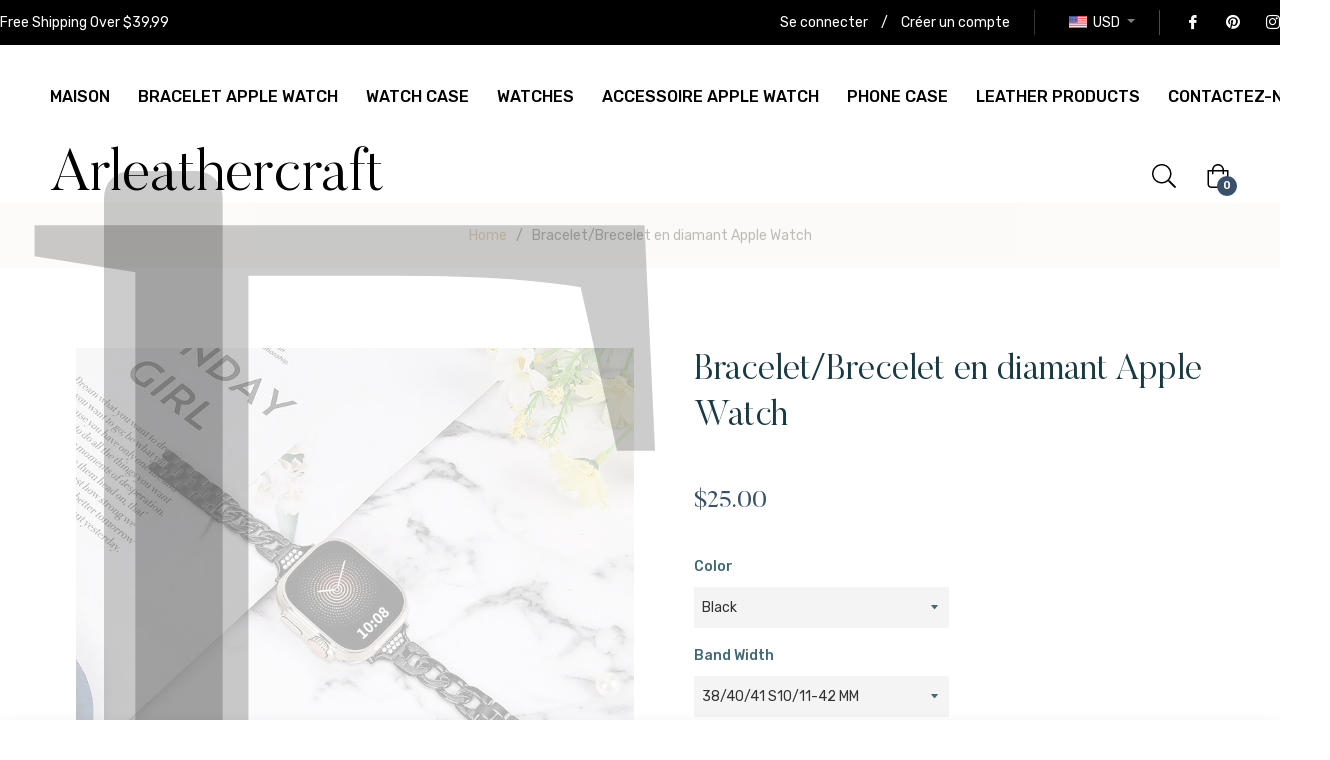

--- FILE ---
content_type: text/javascript
request_url: https://cdn.simprosysapps.com/review-app/assets/js/proviews-v2-cdn.js?v-1758264496
body_size: 67731
content:
/**  Spotlight.js v0.6.3 Copyright 2019 Nextapps GmbH Author: Thomas Wilkerling Licence: Apache-2.0  */var scroll_timeout;var prorw_t3_splide_obj = "";var PROJECT_CLASS_CODE = "prorw";var PROJECT_ID_CODE = PROJECT_CLASS_CODE;var PROJECT_DATA_ATTRIBUTE_CODE = PROJECT_CLASS_CODE;if ( typeof prorwJsLodeCalled !== 'undefined' ) {var prorwJsLodeCalled = 0;}if ( prorwJsLodeCalled == 0 || typeof prorwJsLodeCalled !== 'undefined' ) {var body_width = "";try{var body_width = window.innerWidth; } catch (e) {setTimeout(function(){var body_width = window.innerWidth; }, 1000);}prorwJsLodeCalled = 1;var call_all_review_pagination_change_page = 0;var call_review_pagination_change_page = 0;var call_question_pagination_change_page = 0;var prorw_moblie_window_width = 992;var force_load_our_jquery = 0;var is_review_popup_open = 0;var prorw_pictures_count = 0;var page_lode_set = 0;var prorw_call_script_load = 0;var call_write_question_event = 0;var call_write_review_event = 0;var set_user_message;var last_popup_review_id;var last_spotlightc_review_id;var prorw_jQuery;var default_container_class;var prorw_all_reviews_current_page = 1;var prorw_all_reviews_records_per_page = 50;var prorw_all_site_reviews_records_per_page = 50;var prorw_preview_badge_setup_id_yoffsetk = -50;var prorw_all_reviews_records_total_records = 600;var prorw_all_site_reviews_records_total_records = 600;var prorw_default_rating_bar = "";var prorw_elem_grid = "";var prorw_grid_review_widget_elem = "";var prorw_masonry_grid = "";var prore_tabindex = "";var prorw_elem_grid_options = {itemSelector: '.prorw-review',transitionDuration: '0.2s'};var prorw_product_review_splide = "";var reviews_all_rule = "";var prorw_all_attachment = [];var prorw_removed_attachment = [];var prorw_activated_attachment = [];var isReviewListenerAdded = false;var prorw_t3_splide_perPage = 4, prorw_t3_splide_perMove = 4;var prorw_t3_splide_1200_perPage = 3,prorw_t3_splide_1200_perMove = 1;var prorw_t3_splide_1024_perPage = 2,prorw_t3_splide_1024_perMove = 1;var prorw_t3_splide_767_perPage = 1, prorw_t3_splide_767_perMove = 1;var all_allow_extension_type = ["jpeg", "jpg", "png", "bmp", "gif", "mp4", "avi", "m4v", "m4p", "flv", "mkv", "mov", "webm", "wmv", "avchd", "ogv", "ogg", "x-msvideo", "mp4a-latm", "x-flv", "x-matroska", "quicktime", "x-ms-wmv"];var all_allow_extension_type = ["jpeg", "jpg", "png", "bmp", "gif", "mp4", "ogv", "ogg" ];var image_allow_extension_type = ["jpeg", "jpg", "png", "bmp", "gif"];var video_allow_extension_type = ["mp4", "avi", "m4v", "m4p", "flv", "mkv", "mov", "webm", "wmv", "avchd", "ogv", "ogg", "x-msvideo", "mp4a-latm", "x-flv", "x-matroska", "quicktime", "x-ms-wmv"];var video_allow_extension_type = ["mp4", "ogv", "ogg" ];var review_search_params = ""; var prorw_grid_review_widget;var prorw_all_rev_grid_wid_page_count = 1;var grid_review_sort_by = "created_at";var cart_locale = "", cart_currency = "", shopify_theme_id = "";var search_params = new URLSearchParams(location.search);if( search_params.has("locale") == true ) {cart_locale = search_params.get("locale");}if( search_params.has("theme_id") == true ) {shopify_theme_id = search_params.get("theme_id");}if( search_params.has("currency") == true ) {cart_currency = search_params.get("currency");}if (typeof Shopify !== "undefined") {var cart_locale = Shopify.locale || cart_locale;var cart_currency = Shopify.currency.active || cart_currency;var shopify_theme_id = Shopify.theme.id || shopify_theme_id;}var prorw_settings = window.prorwSettings || [];var prorw_all_countries_obj = {"AF":"Afghanistan","AX":"Aland Islands","AL":"Albania","DZ":"Algeria","AS":"American Samoa","AD":"Andorra","AO":"Angola","AI":"Anguilla","AQ":"Antarctica","AG":"Antigua and Barbuda","AR":"Argentina","AM":"Armenia","AW":"Aruba","AU":"Australia","AT":"Austria","AZ":"Azerbaijan","BS":"Bahamas","BH":"Bahrain","BD":"Bangladesh","BB":"Barbados","BY":"Belarus","BE":"Belgium","BZ":"Belize","BJ":"Benin","BM":"Bermuda","BT":"Bhutan","BO":"Bolivia","BQ":"Bonaire, Saint Eustatius and Saba","BA":"Bosnia and Herzegovina","BW":"Botswana","BV":"Bouvet Island","BR":"Brazil","IO":"British Indian Ocean Territory","VG":"British Virgin Islands","BN":"Brunei","BG":"Bulgaria","BF":"Burkina Faso","BI":"Burundi","KH":"Cambodia","CM":"Cameroon","CA":"Canada","CV":"Cape Verde","KY":"Cayman Islands","CF":"Central African Republic","TD":"Chad","CL":"Chile","CN":"China","CX":"Christmas Island","CC":"Cocos Islands","CO":"Colombia","KM":"Comoros","CK":"Cook Islands","CR":"Costa Rica","HR":"Croatia","CU":"Cuba","CW":"Curacao","CY":"Cyprus","CZ":"Czech Republic","CD":"Democratic Republic of the Congo","DK":"Denmark","DJ":"Djibouti","DM":"Dominica","DO":"Dominican Republic","TL":"East Timor","EC":"Ecuador","EG":"Egypt","SV":"El Salvador","GQ":"Equatorial Guinea","ER":"Eritrea","EE":"Estonia","ET":"Ethiopia","FK":"Falkland Islands","FO":"Faroe Islands","FJ":"Fiji","FI":"Finland","FR":"France","GF":"French Guiana","PF":"French Polynesia","TF":"French Southern Territories","GA":"Gabon","GM":"Gambia","GE":"Georgia","DE":"Germany","GH":"Ghana","GI":"Gibraltar","GR":"Greece","GL":"Greenland","GD":"Grenada","GP":"Guadeloupe","GU":"Guam","GT":"Guatemala","GG":"Guernsey","GN":"Guinea","GW":"Guinea-Bissau","GY":"Guyana","HT":"Haiti","HM":"Heard Island and McDonald Islands","HN":"Honduras","HK":"Hong Kong","HU":"Hungary","IS":"Iceland","IN":"India","ID":"Indonesia","IR":"Iran","IQ":"Iraq","IE":"Ireland","IM":"Isle of Man","IL":"Israel","IT":"Italy","CI":"Ivory Coast","JM":"Jamaica","JP":"Japan","JE":"Jersey","JO":"Jordan","KZ":"Kazakhstan","KE":"Kenya","KI":"Kiribati","XK":"Kosovo","KW":"Kuwait","KG":"Kyrgyzstan","LA":"Laos","LV":"Latvia","LB":"Lebanon","LS":"Lesotho","LR":"Liberia","LY":"Libya","LI":"Liechtenstein","LT":"Lithuania","LU":"Luxembourg","MO":"Macao","MK":"Macedonia","MG":"Madagascar","MW":"Malawi","MY":"Malaysia","MV":"Maldives","ML":"Mali","MT":"Malta","MH":"Marshall Islands","MQ":"Martinique","MR":"Mauritania","MU":"Mauritius","YT":"Mayotte","MX":"Mexico","FM":"Micronesia","MD":"Moldova","MC":"Monaco","MN":"Mongolia","ME":"Montenegro","MS":"Montserrat","MA":"Morocco","MZ":"Mozambique","MM":"Myanmar","NA":"Namibia","NR":"Nauru","NP":"Nepal","NL":"Netherlands","NC":"New Caledonia","NZ":"New Zealand","NI":"Nicaragua","NE":"Niger","NG":"Nigeria","NU":"Niue","NF":"Norfolk Island","KP":"North Korea","MP":"Northern Mariana Islands","NO":"Norway","OM":"Oman","PK":"Pakistan","PW":"Palau","PS":"Palestinian Territory","PA":"Panama","PG":"Papua New Guinea","PY":"Paraguay","PE":"Peru","PH":"Philippines","PN":"Pitcairn","PL":"Poland","PT":"Portugal","PR":"Puerto Rico","QA":"Qatar","CG":"Republic of the Congo","RE":"Reunion","RO":"Romania","RU":"Russia","RW":"Rwanda","BL":"Saint Barthelemy","SH":"Saint Helena","KN":"Saint Kitts and Nevis","LC":"Saint Lucia","MF":"Saint Martin","PM":"Saint Pierre and Miquelon","VC":"Saint Vincent and the Grenadines","WS":"Samoa","SM":"San Marino","ST":"Sao Tome and Principe","SA":"Saudi Arabia","SN":"Senegal","RS":"Serbia","SC":"Seychelles","SL":"Sierra Leone","SG":"Singapore","SX":"Sint Maarten","SK":"Slovakia","SI":"Slovenia","SB":"Solomon Islands","SO":"Somalia","ZA":"South Africa","GS":"South Georgia and the South Sandwich Islands","KR":"South Korea","SS":"South Sudan","ES":"Spain","LK":"Sri Lanka","SD":"Sudan","SR":"Suriname","SJ":"Svalbard and Jan Mayen","SZ":"Swaziland","SE":"Sweden","CH":"Switzerland","SY":"Syria","TW":"Taiwan","TJ":"Tajikistan","TZ":"Tanzania","TH":"Thailand","TG":"Togo","TK":"Tokelau","TO":"Tonga","TT":"Trinidad and Tobago","TN":"Tunisia","TR":"Turkey","TM":"Turkmenistan","TC":"Turks and Caicos Islands","TV":"Tuvalu","VI":"U.S. Virgin Islands","UG":"Uganda","UA":"Ukraine","AE":"United Arab Emirates","GB":"United Kingdom","US":"United States","UM":"United States Minor Outlying Islands","UY":"Uruguay","UZ":"Uzbekistan","VU":"Vanuatu","VA":"Vatican","VE":"Venezuela","VN":"Vietnam","WF":"Wallis and Futuna","EH":"Western Sahara","YE":"Yemen","ZM":"Zambia","ZW":"Zimbabwe"};var prorw_product_reviews = {};var prorw_product_reviews_other_rules = {};var reviews_notification_called = 0;var prorw_customize_reviews = (window.prorwCustomize) ? window.prorwCustomize : [];prorw_product_reviews.custom_fields = "";prorw_product_reviews.js_vresion = prorw_settings.metafields_version || "v2";prorw_product_reviews.BASE_URL = "https://spr.simprosysapps.com/";prorw_product_reviews.CALL_BASE_URL = "https://spr.simprosysapps.com/";prorw_product_reviews.CDN_URL = "https://cdn.simprosysapps.com/";prorw_product_reviews.reviews_error_message = "Thank you for submitting your review! Your review will be published as soon as it is approved by the shop admin.";prorw_product_reviews.question_error_message = "Thank you for submitting your question! Your question will be published as soon as it is approved by the shop admin.";prorw_product_reviews.API_URL = prorw_product_reviews.BASE_URL + "api/";prorw_product_reviews.votes_success_message = "Thank you for submitting your vote";prorw_product_reviews.votes_error_message = "You have already submitted your vote";prorw_product_reviews.prorw_review_form = "prorw_review_form";prorw_product_reviews.prorw_question_form = "prorw_question_form";prorw_product_reviews.prorw_question_vote = "prorw_all_questions_pagination";prorw_product_reviews.prorw_review_vote  = "prorw_all_review_pagination";prorw_product_reviews.prorw_review_form_id = "#"+prorw_product_reviews.prorw_review_form;prorw_product_reviews.prorw_question_form_id = "#"+prorw_product_reviews.prorw_question_form;prorw_product_reviews.ajax_success_color = "#00ff00";prorw_product_reviews.ajax_error_color = "#ff0000";prorw_product_reviews.prorw_review_read_more_color = prorw_settings.prorw_review_read_more_color || "#212f96";prorw_product_reviews.response_message_time = prorw_settings.response_message_time || 60;prorw_product_reviews.prorw_sort_reviews = "recent";prorw_product_reviews.reviews_line_height = 20;prorw_product_reviews.social_media_share = true;prorw_product_reviews.social_media_facebook = true;prorw_product_reviews.social_media_twitter = true;prorw_product_reviews.social_media_linkedin = true;prorw_product_reviews.social_media_pinterest = true;prorw_product_reviews.review_votes = prorw_settings.review_votes || true;prorw_product_reviews.questions_votes = prorw_settings.questions_votes || true;video_thumbnail_path = prorw_settings.video_thumbnail_path || prorw_product_reviews.CDN_URL+'review-app/media/img/video_thumbnail.png';prorw_product_reviews.reviews_pagination_current_page = 1;prorw_product_reviews.reviews_default_pagination_call = 1;prorw_product_reviews.question_default_pagination_call = 1;prorw_product_reviews.reviews_pagination_current_limit = 1;prorw_product_reviews.question_pagination_current_page = 1;prorw_product_reviews.messageTimeout = prorw_settings.messageTimeout || 10000;prorw_product_reviews.sid = prorw_settings.sid || "";shopify_shop = prorw_product_reviews.shop_domain = prorw_settings.reply_name || undefined;prorw_product_reviews.reviews_pagination = prorw_settings.pagination || 3;prorw_product_reviews.autopublish = prorw_settings.autopublish || 1;prorw_product_reviews.autopublish_minimum_rating = prorw_settings.autopublish_minimum_rating || 5;prorw_product_reviews.question_pagination = prorw_product_reviews.reviews_pagination;prorw_product_reviews.disable_web_reviews = prorw_product_reviews.disable_web_reviews || 0;prorw_product_reviews.review_dates = prorw_settings.review_dates || 1;prorw_product_reviews.review_date_options = prorw_settings.review_date_options || "";prorw_product_reviews.widget_title = prorw_settings.widget_title || "Customer Reviews";prorw_product_reviews.widget_open_form_text = prorw_settings.widget_open_form_text || "Write a review";prorw_product_reviews.is_active_tabindex = prorw_settings.is_active_tabindex || 0;prorw_product_reviews.is_active_tabindex = parseInt(prorw_product_reviews.is_active_tabindex);if(prorw_product_reviews.is_active_tabindex == 1) {prore_tabindex = ' tabindex="0" ';}prorw_product_reviews.show_preview_badge_auto_scroll = parseInt(prorw_settings.show_preview_badge_auto_scroll || 1);prorw_product_reviews.max_image_size = parseInt(prorw_settings.max_image_size || 5);prorw_product_reviews.max_video_size = parseInt(prorw_settings.max_video_size || 25);prorw_product_reviews.max_image_item = parseInt(prorw_settings.max_image_item || 5);prorw_product_reviews.max_video_item = parseInt(prorw_settings.max_video_item || 1);prorw_product_reviews.question_success_message = prorw_settings.question_success_message || "Your question will be published as soon as it is approved by the shop admin. You will get an answer in the email once our backend team works on your query.";prorw_product_reviews.question_error_message = prorw_settings.question_error_message || prorw_product_reviews.question_error_message;prorw_product_reviews.widget_close_form_text = prorw_settings.widget_close_form_text || "Cancel";prorw_product_reviews.widget_open_question_form_text = prorw_settings.widget_open_question_form_text || "Ask a question";prorw_product_reviews.widget_close_question_form_text = prorw_settings.widget_close_question_form_text || "Cancel";prorw_product_reviews.widget_refresh_page_text = prorw_settings.widget_refresh_page_text || "Refresh page";prorw_product_reviews.widget_summary_text = prorw_settings.widget_summary_text || "Based on [!number_of_reviews!] review(s)";prorw_product_reviews.widget_no_review_text = prorw_settings.widget_no_review_text || "No reviews yet";prorw_product_reviews.widget_name_field_text = prorw_settings.widget_name_field_text || "Name";prorw_product_reviews.widget_verified_name_field_text = prorw_settings.widget_verified_name_field_text || "Verified Name (public)";prorw_product_reviews.widget_name_placeholder_text = prorw_settings.widget_name_placeholder_text || "Enter your name (public)";prorw_product_reviews.widget_required_field_error_text = prorw_settings.widget_required_field_error_text || "This field is required.";prorw_product_reviews.widget_email_field_text = prorw_settings.widget_email_field_text || "Email";prorw_product_reviews.widget_verified_email_field_text = prorw_settings.widget_verified_email_field_text || "Verified Email (private, can not be edited)";prorw_product_reviews.widget_email_placeholder_text = prorw_settings.widget_email_placeholder_text || "Enter your email (private)";prorw_product_reviews.widget_email_field_error_text = prorw_settings.widget_email_field_error_text || "Please enter a valid email address.";prorw_product_reviews.widget_review_title_field_error_text = prorw_settings.widget_review_title_field_error_text || "The field is required.";prorw_product_reviews.widget_rating_field_text = prorw_settings.widget_rating_field_text || "Rating";prorw_product_reviews.widget_review_title_field_text = prorw_settings.widget_review_title_field_text || "Review Title";prorw_product_reviews.widget_review_title_placeholder_text = prorw_settings.widget_review_title_placeholder_text || "Give your review a title";prorw_product_reviews.widget_review_body_field_text = prorw_settings.widget_review_body_field_text || "Review";prorw_product_reviews.widget_review_body_placeholder_text = prorw_settings.widget_review_body_placeholder_text || "Write your comments here";prorw_product_reviews.widget_review_body_error_text = prorw_settings.widget_review_body_error_text || "Write your comments here";prorw_product_reviews.widget_pictures_field_text = prorw_settings.widget_pictures_field_text || "Picture";prorw_product_reviews.widget_submit_review_text = prorw_settings.widget_submit_review_text || "Submit Review";prorw_product_reviews.widget_submit_verified_review_text = prorw_settings.widget_submit_verified_review_text || "Submit Verified Review";prorw_product_reviews.widget_submit_success_msg_with_auto_publish = prorw_settings.widget_submit_success_msg_with_auto_publish || "Thank you for submitting your review! Please refresh the page in a few moments to see your review.";prorw_product_reviews.widget_submit_success_msg_no_auto_publish = prorw_settings.widget_submit_success_msg_no_auto_publish || "Thank you for submitting your review! Your review will be published as soon as it is approved by the shop admin.";prorw_product_reviews.widget_submit_success_msg_with_auto_publish_question = prorw_settings.widget_submit_success_msg_with_auto_publish_question || "Thank you for submitting your question! Please refresh the page in a few moments to see your question.";prorw_product_reviews.widget_submit_success_msg_no_auto_publish_question = prorw_settings.widget_submit_success_msg_no_auto_publish_question || "Thank you for submitting your question! Your question will be published as soon as it is approved by the shop admin.";prorw_product_reviews.widget_show_default_reviews_out_of_total_text = prorw_settings.widget_show_default_reviews_out_of_total_text || "Showing [!n_reviews_shown!] out of [!n_reviews!] reviews.";prorw_product_reviews.widget_show_all_link_text = prorw_settings.widget_show_all_link_text || "Show all";prorw_product_reviews.widget_show_less_link_text = prorw_settings.widget_show_less_link_text || "Show less";prorw_product_reviews.widget_author_said_text = prorw_settings.widget_author_said_text || "[!reviewer_name!] said:";prorw_product_reviews.widget_days_text = prorw_settings.widget_days_text || "[!n!] days ago";prorw_product_reviews.widget_weeks_text = prorw_settings.widget_weeks_text || "[!n!] week(s) ago";prorw_product_reviews.widget_months_text = prorw_settings.widget_months_text || "[!n!] month(s) ago";prorw_product_reviews.widget_years_text = prorw_settings.widget_years_text || "[!n!] year(s) ago";prorw_product_reviews.widget_yesterday_text = prorw_settings.widget_yesterday_text || "Yesterday";prorw_product_reviews.widget_today_text = prorw_settings.widget_today_text || "Today";prorw_product_reviews.widget_replied_text = prorw_settings.widget_replied_text || ">> [!shop_name!] replied:";prorw_product_reviews.widget_read_more_text = prorw_settings.widget_read_more_text || "Read more";prorw_product_reviews.widget_rating_filter_color = prorw_settings.widget_rating_filter_color || "#fbcd0a";prorw_product_reviews.widget_rating_filter_see_all_text = prorw_settings.widget_rating_filter_see_all_text || "See all reviews";prorw_product_reviews.widget_sorting_highest_rating_text = prorw_settings.widget_sorting_highest_rating_text || "Highest Rating";prorw_product_reviews.widget_sorting_with_pictures_text = prorw_settings.widget_sorting_with_pictures_text || "With Pictures";prorw_product_reviews.widget_star_color = prorw_settings.widget_star_color || "";prorw_product_reviews.verified_badge_text = prorw_settings.verified_badge_text || "Verified";prorw_product_reviews.verified_badge_bg_color = prorw_settings.verified_badge_bg_color || "";prorw_product_reviews.verified_badge_text_color = prorw_settings.verified_badge_text_color || "";prorw_product_reviews.verified_badge_placement = prorw_settings.verified_badge_placement || "left-of-reviewer-name";prorw_product_reviews.widget_review_max_height = prorw_settings.widget_review_max_height || 0;prorw_product_reviews.widget_hide_border = prorw_settings.widget_hide_border || false;prorw_product_reviews.all_reviews_include_out_of_store_products = prorw_settings.all_reviews_include_out_of_store_products || true;prorw_product_reviews.all_reviews_out_of_store_text = prorw_settings.all_reviews_out_of_store_text || "(out of store)";prorw_product_reviews.all_reviews_pagination = prorw_settings.all_reviews_pagination || 100;prorw_product_reviews.enable_review_pictures = prorw_settings.enable_review_pictures || false;prorw_product_reviews.widget_theme = prorw_settings.widget_theme || "default";prorw_product_reviews.badge_no_review_text = prorw_settings.badge_no_review_text || "No reviews";prorw_product_reviews.badge_n_reviews_text = prorw_settings.badge_n_reviews_text || "[!n!] review(s)";prorw_product_reviews.badge_star_color = prorw_settings.badge_star_color || "";prorw_product_reviews.hide_badge_preview_if_no_reviews = prorw_settings.hide_badge_preview_if_no_reviews || false;prorw_product_reviews.badge_hide_text = prorw_settings.badge_hide_text || false;prorw_product_reviews.enforce_center_preview_badge = prorw_settings.enforce_center_preview_badge || false;prorw_product_reviews.enable_question_answer = prorw_product_reviews.ask_questions = prorw_settings.ask_questions || false;prorw_product_reviews.hide_answers = prorw_settings.hide_answers || false;prorw_product_reviews.votes_error_message = prorw_settings.votes_error_message ||  prorw_product_reviews.votes_error_message;prorw_product_reviews.votes_success_message = prorw_settings.votes_success_message || prorw_product_reviews.votes_success_message;prorw_product_reviews.review_social_media_share = prorw_settings.review_social_media_share || prorw_product_reviews.social_media_share;prorw_product_reviews.review_social_media_facebook = prorw_settings.review_social_media_facebook || prorw_product_reviews.social_media_facebook;prorw_product_reviews.review_social_media_twitter = prorw_settings.review_social_media_twitter || prorw_product_reviews.social_media_twitter;prorw_product_reviews.review_social_media_linkedin = prorw_settings.review_social_media_linkedin || prorw_product_reviews.social_media_linkedin;prorw_product_reviews.review_social_media_pinterest = prorw_settings.review_social_media_pinterest || prorw_product_reviews.social_media_pinterest;prorw_product_reviews.questions_social_media_share = prorw_settings.questions_social_media_share || prorw_product_reviews.social_media_share;prorw_product_reviews.questions_social_media_facebook = prorw_settings.questions_social_media_facebook || prorw_product_reviews.social_media_facebook;prorw_product_reviews.questions_social_media_twitter = prorw_settings.questions_social_media_twitter || prorw_product_reviews.social_media_twitter;prorw_product_reviews.questions_social_media_linkedin = prorw_settings.questions_social_media_linkedin || prorw_product_reviews.social_media_linkedin;prorw_product_reviews.questions_social_media_pinterest = prorw_settings.questions_social_media_pinterest || prorw_product_reviews.social_media_pinterest;prorw_product_reviews.ajax_success_color = prorw_settings.success_message_color || prorw_product_reviews.ajax_success_color;prorw_product_reviews.ajax_error_color = prorw_settings.error_message_color || prorw_product_reviews.ajax_error_color;prorw_product_reviews.widget_themes_id = parseInt(prorw_settings.widget_themes_id) || 1;prorw_product_reviews.is_active_widget_popup_call = prorw_settings.is_active_widget_popup_call || 0;prorw_product_reviews.is_all_active_widget_popup_call = prorw_settings.is_all_active_widget_popup_call || 0;prorw_product_reviews.widget_question_name_field_error_text = prorw_settings.widget_question_name_field_error_text || "The field is required";prorw_product_reviews.widget_question_email_field_error_text = prorw_settings.widget_question_email_field_error_text || "The field is required";prorw_product_reviews.widget_question_body_error_text = prorw_settings.widget_question_body_error_text || "The field is required";prorw_product_reviews.widget_question_name_field_text = prorw_settings.widget_question_name_field_text || "Name";prorw_product_reviews.widget_question_email_field_text = prorw_settings.widget_question_email_field_text || "Email";prorw_product_reviews.widget_question_body_field_text = prorw_settings.widget_question_body_field_text || "Question";prorw_product_reviews.widget_question_name_placeholder_text = prorw_settings.widget_question_name_placeholder_text || "Enter Your Name";prorw_product_reviews.widget_question_email_placeholder_text = prorw_settings.widget_question_email_placeholder_text || "name@example.com";prorw_product_reviews.widget_question_body_placeholder_text = prorw_settings.widget_question_body_placeholder_text || "Write your question here";prorw_product_reviews.widget_form_anonymous_review_text = prorw_settings.widget_form_anonymous_review_text || "Would you like to share anonymous review ?";prorw_product_reviews.is_enable_anonymous_reviewer = prorw_settings.is_enable_anonymous_reviewer || 0;prorw_product_reviews.widget_submit_question_text = prorw_settings.widget_submit_question_text || "Submit Question";prorw_product_reviews.widget_question_close_form_text = prorw_settings.widget_question_close_form_text || "Cancel";widget_submit_question_text : "Submit Question";prorw_product_reviews.load_more_button_text = prorw_settings.load_more_button_text || "Show more reviewsxx";prorw_product_reviews.is_ai_review_summary_active = parseInt(prorw_settings.is_ai_review_summary_active || 0);prorw_product_reviews.reviews_carousel_title = prorw_settings.reviews_carousel_title || "What Our Customers Say";prorw_product_reviews.reviews_carousel_limit = prorw_settings.reviews_carousel_limit || 12;prorw_product_reviews.reviews_carousel_visible_limit = prorw_settings.reviews_carousel_visible_limit || 3;prorw_product_reviews.enable_rewards = prorw_settings.enable_rewards || 0;prorw_product_reviews.enable_reviews = prorw_settings.enable_reviews || 1;prorw_product_reviews.is_reviews_carousel_active = prorw_settings.is_reviews_carousel_active || 0;prorw_product_reviews.is_preview_badge_active = prorw_settings.is_preview_badge_active || 1;prorw_product_reviews.is_all_reviews_list_active = prorw_settings.is_all_reviews_list_active || 1;prorw_product_reviews.is_all_site_reviews_list_active = prorw_settings.is_all_site_reviews_list_active || 1;prorw_product_reviews.is_product_page_active = prorw_settings.is_product_page_active || 1;prorw_product_reviews.container_max_width = parseInt(prorw_settings.container_max_width || "");prorw_product_reviews.show_all_reviews = parseInt(prorw_settings.show_all_reviews || 0);prorw_product_reviews.is_all_site_reviews_list_active = parseInt(prorw_product_reviews.is_all_site_reviews_list_active);prorw_product_reviews.is_product_page_active = parseInt(prorw_product_reviews.is_product_page_active);prorw_product_reviews.is_verified_reviews_badge_active = prorw_settings.is_verified_reviews_badge_active || 0;prorw_product_reviews.is_country_name_active = prorw_settings.is_country_name_active || 0;prorw_product_reviews.widget_open_question_form_title = prorw_settings.widget_open_question_form_title || "Ask A Question";prorw_product_reviews.widget_question_tab_title = prorw_settings.widget_question_tab_title || "Questions";prorw_product_reviews.widget_question_vote_helpful_message = prorw_settings.widget_question_vote_helpful_message || "Was this question helpful?";prorw_product_reviews.widget_question_sort_by_title = prorw_settings.widget_question_sort_by_title || "Sort By:";prorw_product_reviews.widget_review_sort_by_title = prorw_settings.widget_review_sort_by_title || "Sort By:";prorw_product_reviews.widget_review_tab_title = prorw_settings.widget_review_tab_title || "Reviews";prorw_product_reviews.widget_open_review_form_title = prorw_settings.widget_open_review_form_title || "Write a review";prorw_product_reviews.widget_review_vote_helpful_message = prorw_settings.widget_review_vote_helpful_message || "Was this review helpful?";prorw_product_reviews.is_active_review_recommend_product_text = prorw_settings.is_active_review_recommend_product_text || "Do you recommend this product?";prorw_product_reviews.is_active_review_recommend_product_yes_label = prorw_settings.is_active_review_recommend_product_yes_label || "Yes";prorw_product_reviews.is_active_review_recommend_product_no_label = prorw_settings.is_active_review_recommend_product_no_label || "No";prorw_product_reviews.is_review_sort_by_active = prorw_settings.is_review_sort_by_active || 1;prorw_product_reviews.is_review_sort_by_with_photos_active = prorw_settings.is_review_sort_by_with_photos_active || 1;prorw_product_reviews.is_review_sort_by_recent_active = prorw_settings.is_review_sort_by_recent_active || 1;prorw_product_reviews.is_review_sort_by_highest_rating_active = prorw_settings.is_review_sort_by_highest_rating_active || 1;prorw_product_reviews.is_review_sort_by_lowest_rating_active = prorw_settings.is_review_sort_by_lowest_rating_active || 1;prorw_product_reviews.is_review_sort_by_most_votes_active = prorw_settings.is_review_sort_by_most_votes_active || 1;prorw_product_reviews.is_review_sort_by_least_votes_active = prorw_settings.is_review_sort_by_least_votes_active || 1;prorw_product_reviews.is_question_sort_by_active = prorw_settings.is_question_sort_by_active || 1;prorw_product_reviews.is_question_sort_by_recent_active = prorw_settings.is_question_sort_by_recent_active || 1;prorw_product_reviews.is_question_sort_by_most_votes_active = prorw_settings.is_question_sort_by_most_votes_active || 1;prorw_product_reviews.is_question_sort_by_least_votes_active = prorw_settings.is_question_sort_by_least_votes_active || 1;prorw_product_reviews.review_sort_by_label_with_photos_active = prorw_settings.review_sort_by_label_with_photos_active || "With Attachment";prorw_product_reviews.review_sort_by_label_recent_active = prorw_settings.review_sort_by_label_recent_active || "Most Recent";prorw_product_reviews.review_sort_by_label_highest_rating_active = prorw_settings.review_sort_by_label_highest_rating_active || "Highest Rating";prorw_product_reviews.review_sort_by_label_lowest_rating_active = prorw_settings.review_sort_by_label_lowest_rating_active || "Lowest Rating";prorw_product_reviews.review_sort_by_label_most_votes_active = prorw_settings.review_sort_by_label_most_votes_active || "Most Votes";prorw_product_reviews.review_sort_by_label_least_votes_active = prorw_settings.review_sort_by_label_least_votes_active || "Least Votes";prorw_product_reviews.question_sort_by_label_recent_active = prorw_settings.question_sort_by_label_recent_active || "Most Recent";prorw_product_reviews.question_sort_by_label_most_votes_active = prorw_settings.question_sort_by_label_most_votes_active || "Most Votes";prorw_product_reviews.question_sort_by_label_least_votes_active = prorw_settings.question_sort_by_label_least_votes_active || "Least Votes";prorw_product_reviews.widget_be_first_review_text = prorw_settings.widget_be_first_review_text || "Be the first to review this item";prorw_product_reviews.widget_no_question_text = prorw_settings.widget_no_question_text || "Ask your Question about this product";prorw_product_reviews.custome_icon_format = prorw_settings.custome_icon_format || "avatar";prorw_product_reviews.default_form_rating = prorw_settings.default_form_rating || 5;prorw_product_reviews.theme_colour = prorw_settings.theme_colour || "";prorw_product_reviews.custome_icon_format_custom_color = prorw_settings.custome_icon_format_custom_color || prorw_product_reviews.theme_colour;prorw_product_reviews.custome_icon_format_random_color = prorw_settings.custome_icon_format_random_color || "random";prorw_product_reviews.custome_icon_format_random_luminosity = prorw_settings.custome_icon_format_random_luminosity || "random";prorw_product_reviews.reviews_error_message = prorw_settings.reviews_error_message || prorw_product_reviews.reviews_error_message;prorw_product_reviews.shop_domain_prefix = prorw_settings.shop_domain_prefix || "";prorw_product_reviews.default_review_sort_by = prorw_settings.default_review_sort_by || "";prorw_product_reviews.widget_form_attachments_title = prorw_settings.widget_form_attachments_title || 'Select Files to Upload Photo & Video';prorw_product_reviews.widget_form_attachments_message = prorw_settings.widget_form_attachments_message || '[!n_number_photos!] Photos of each upto [!n_size_photos!]MB and [!n_number_video!] video upto [!n_size_video!]MB';prorw_product_reviews.is_all_reviews_model_popup_active = prorw_settings.is_all_reviews_model_popup_active || 0;prorw_product_reviews.is_reviews_popup_active = prorw_settings.is_reviews_popup_active || 0;prorw_product_reviews.is_reviews_drawer_active = prorw_settings.is_reviews_drawer_active || 0;prorw_product_reviews.is_country_name_active = prorw_settings.is_country_name_active || 0;prorw_product_reviews.is_flag_active = prorw_settings.is_flag_active || 0;prorw_product_reviews.is_reviews_carousel_autoplay_active = prorw_settings.is_reviews_carousel_autoplay_active || 0;prorw_product_reviews.is_reviews_carousel_autoplay_active = parseInt(prorw_product_reviews.is_reviews_carousel_autoplay_active);prorw_product_reviews.reviews_carousel_autoplay_interval = prorw_settings.reviews_carousel_autoplay_interval || 5000;prorw_product_reviews.reviews_carousel_autoplay_interval = parseInt(prorw_product_reviews.reviews_carousel_autoplay_interval);prorw_product_reviews.is_active_inappropriate = prorw_settings.is_active_inappropriate || 0;prorw_product_reviews.is_active_inappropriate = parseInt(prorw_product_reviews.is_active_inappropriate);prorw_product_reviews.inappropriate_text = prorw_settings.inappropriate_text || 'Report as inappropriate';prorw_product_reviews.inappropriate_success_text = prorw_settings.inappropriate_success_text || 'This review has been reported';prorw_product_reviews.is_site_reviews_carousel_active = prorw_settings.is_site_reviews_carousel_active || 0;prorw_product_reviews.is_site_reviews_carousel_active = parseInt(prorw_product_reviews.is_site_reviews_carousel_active);prorw_product_reviews.is_site_reviews_carousel_autoplay_active = prorw_settings.is_site_reviews_carousel_autoplay_active || 0;prorw_product_reviews.is_site_reviews_carousel_autoplay_active = parseInt(prorw_product_reviews.is_site_reviews_carousel_autoplay_active);prorw_product_reviews.site_reviews_carousel_limit = prorw_settings.site_reviews_carousel_limit || 20;prorw_product_reviews.site_reviews_carousel_limit = parseInt(prorw_product_reviews.site_reviews_carousel_limit);prorw_product_reviews.site_reviews_carousel_visible_limit = prorw_settings.site_reviews_carousel_visible_limit || 4;prorw_product_reviews.site_reviews_carousel_visible_limit = parseInt(prorw_product_reviews.site_reviews_carousel_visible_limit);prorw_product_reviews.site_reviews_carousel_title = prorw_settings.site_reviews_carousel_title || 'Shop Reviews';prorw_product_reviews.widget_reviewer_name_as_initial = prorw_settings.widget_reviewer_name_as_initial || 'fullname';prorw_product_reviews.title_character_limit = parseInt(prorw_settings.title_character_limit || 200);prorw_product_reviews.body_character_limit = parseInt(prorw_settings.body_character_limit || 2000);prorw_product_reviews.name_character_limit = parseInt(prorw_settings.name_character_limit || 50);prorw_product_reviews.email_character_limit = parseInt(prorw_settings.email_character_limit || 100);prorw_product_reviews.custom_forms_textbox_character_limit = parseInt(prorw_settings.custom_forms_textbox_character_limit || 100);prorw_product_reviews.custom_forms_textarea_character_limit = parseInt(prorw_settings.custom_forms_textarea_character_limit || 500);prorw_product_reviews.question_badge_hide_text = parseInt(prorw_settings.question_badge_hide_text || 0);prorw_product_reviews.badge_no_question_text =  prorw_settings.badge_no_question_text || "No Question";prorw_product_reviews.badge_n_question_text = prorw_settings.badge_n_question_text || "[!n!] Answered Question(s)";prorw_product_reviews.hide_badge_preview_if_no_question = parseInt(prorw_settings.hide_badge_preview_if_no_question || 0);prorw_product_reviews.is_question_preview_badge_active = parseInt(prorw_settings.is_question_preview_badge_active || 1);prorw_product_reviews.question_validate_form_focus = parseInt(prorw_settings.question_validate_form_focus || 0);prorw_product_reviews.review_validate_form_focus = parseInt(prorw_settings.review_validate_form_focus || 0);var prorw_loder_html = '<div id= "prorw__loader_spinner" class="prorw-loading-overlay__spinner"> <svg aria-hidden="true" focusable="false" role="presentation" class="prorw-spinner" viewBox="0 0 66 66" xmlns="http://www.w3.org/2000/svg"> <circle class="prorw-path" fill="none" stroke-width="6" cx="33" cy="33" r="30"></circle> </svg> </div>';var prorw_review_submit_btn_loder_html = '<div id="prorw_review_submit_btn_txt" class="prorw_review_submit_btn_txt prorw-submit-btn_text">'+prorw_product_reviews.widget_submit_review_text+'</div> <div id="prorw_review_submit_btn_loading" class="prorw-loading-overlay__spinner prorw-hide"> <svg id="prorw_review_submit_btn_img" aria-hidden="true" focusable="false" role="presentation" class="prorw-spinner" viewBox="0 0 66 66" xmlns="http://www.w3.org/2000/svg"> <circle class="prorw-path" fill="none" stroke-width="6" cx="33" cy="33" r="30"></circle> </svg> </div>';var prorw_question_submit_btn_loder_html = '<div id="prorw_question_submit_btn_txt" class="prorw_question_submit_btn_txt prorw-submit-btn_text">'+prorw_product_reviews.widget_submit_question_text+'</div> <div id="prorw_question_submit_btn_loading" class="prorw-loading-overlay__spinner prorw-hide"> <svg id="prorw_question_submit_btn_img" aria-hidden="true" focusable="false" role="presentation" class="prorw-spinner" viewBox="0 0 66 66" xmlns="http://www.w3.org/2000/svg"> <circle class="prorw-path" fill="none" stroke-width="6" cx="33" cy="33" r="30"></circle> </svg> </div>';var all_reviews_pagination_loader_html = '<div class="prorw-loading-overlay__spinner_wrapper"> <div id="prorw__review_all_reviews_pagination_loader" class="prorw-loading-overlay__spinner prorw__review_all_reviews_pagination_loader"> <svg aria-hidden="true" focusable="false" role="presentation" class="prorw-spinner" viewBox="0 0 66 66" xmlns="http://www.w3.org/2000/svg"> <circle class="prorw-path" fill="none" stroke-width="6" cx="33" cy="33" r="30"></circle> </svg> </div> <div>';var prorw_required_input_html = '<span class="prorw_visually-hidden">required</span><span class="prorw-required-input" aria-hidden="true">*</span>';if (typeof Shopify !== "undefined") {var shopify_shop = Shopify.shop || prorw_product_reviews.shop_domain;}var prorw_splide_moved_queue = [];var submit_votes_up = [];var submit_votes_down = [];var allowed_attachment_count =  parseInt(prorw_product_reviews.max_image_item) + parseInt(prorw_product_reviews.max_video_item) ;setTimeout(function(){prorw_product_reviews.reviews_pagination_records_per_page = prorw_product_reviews.reviews_pagination;prorw_product_reviews.question_pagination_records_per_page = prorw_product_reviews.question_pagination;var var_prorw_all_review_pagination = document.getElementById("prorw_all_review_pagination");if(var_prorw_all_review_pagination) {prorw_product_reviews.reviews_pagination_available_data = var_prorw_all_review_pagination.children.length;}var var_prorw_all_questions_pagination = document.getElementById("prorw_all_questions_pagination");if(var_prorw_all_questions_pagination) {prorw_product_reviews.question_pagination_available_data = var_prorw_all_questions_pagination.children.length;}var var_prorw_reviews_tab = document.getElementById("prorw_reviews_content");if(var_prorw_reviews_tab) {prorw_product_reviews.reviews_pagination_total_data = var_prorw_reviews_tab.getAttribute("data-count");var prorw_current_review_info = document.getElementById("prorw_current_product_info_review");if(prorw_current_review_info) {prorw_current_review_info.setAttribute('data-count', prorw_product_reviews.reviews_pagination_total_data);}}var var_prorw_questions_tab = document.getElementById("prorw_questions_content");if(var_prorw_questions_tab) {prorw_product_reviews.question_pagination_total_data = var_prorw_questions_tab.getAttribute("data-count");setTimeout(function(){if(prorw_product_reviews.question_pagination_total_data == 0) {var prorw_no_question_text_obj = document.getElementById("prorw_no_question_text");if(prorw_no_question_text_obj){prorw_no_question_text_obj.classList.remove("prorw-hide");}}}, 1000);}}, 1);!function(r,e){var n;"function"==typeof define&&define.amd?define([],e):"object"==typeof exports?(n=e(),"object"==typeof module&&module&&module.exports&&(exports=module.exports=n),exports.randomColor=n):r.randomColor=e()}(this,function(){var a=null,i={};r("monochrome",null,[[0,0],[100,0]]),r("red",[-26,18],[[20,100],[30,92],[40,89],[50,85],[60,78],[70,70],[80,60],[90,55],[100,50]]),r("orange",[19,46],[[20,100],[30,93],[40,88],[50,86],[60,85],[70,70],[100,70]]),r("yellow",[47,62],[[25,100],[40,94],[50,89],[60,86],[70,84],[80,82],[90,80],[100,75]]),r("green",[63,178],[[30,100],[40,90],[50,85],[60,81],[70,74],[80,64],[90,50],[100,40]]),r("blue",[179,257],[[20,100],[30,86],[40,80],[50,74],[60,60],[70,52],[80,44],[90,39],[100,35]]),r("purple",[258,282],[[20,100],[30,87],[40,79],[50,70],[60,65],[70,59],[80,52],[90,45],[100,42]]),r("pink",[283,334],[[20,100],[30,90],[40,86],[60,84],[80,80],[90,75],[100,73]]);var u=function(r){var e,n;if((r=r||{}).seed&&!a&&(a=r.seed),null==r.count)return function(r,e){switch(e.format){case"hsvArray":return r;case"hslArray":return l(r);case"hsl":var n=l(r);return"hsl("+n[0]+", "+n[1]+"%, "+n[2]+"%)";case"rgbArray":return c(r);case"rgb":return"rgb("+c(r).join(", ")+")";default:return function(r){r=c(r);function e(r){r=r.toString(16);return 1==r.length?"0"+r:r}return"#"+e(r[0])+e(r[1])+e(r[2])}(r)}}([e=function(r){r=s(function(r){if("number"==typeof parseInt(r)){var e=parseInt(r);if(e<360&&0<e)return[e,e]}if("string"==typeof r&&i[r]){r=i[r];if(r.hueRange)return r.hueRange}return[0,360]}(r.hue));r<0&&(r=360+r);return r}(r),n=function(r,e){if("random"===e.luminosity)return s([0,100]);if("monochrome"===e.hue)return 0;var r=function(r){return f(r).saturationRange}(r),n=r[0],t=r[1];switch(e.luminosity){case"bright":n=55;break;case"dark":n=t-10;break;case"light":t=55}return s([n,t])}(e,r),function(r,e,n){var t=function(r,e){for(var n=f(r).lowerBounds,t=0;t<n.length-1;t++){var o=n[t][0],a=n[t][1],u=n[t+1][0],i=n[t+1][1];if(o<=e&&e<=u){u=(i-a)/(u-o);return u*e+(a-u*o)}}return 0}(r,e),o=100;switch(n.luminosity){case"dark":o=t+20;break;case"light":t=(o+t)/2;break;case"random":t=0,o=100}return s([t,o])}(e,n,r)],r);var t=r.count,o=[];for(r.count=null;t>o.length;)o.push(u(r));return r.count=t,r.seed&&(a=r.seed),o};function f(r){for(var e in 334<=r&&r<=360&&(r-=360),i){var n=i[e];if(n.hueRange&&r>=n.hueRange[0]&&r<=n.hueRange[1])return i[e]}return"Color not found"}function s(r){if(null==a)return Math.floor(r[0]+Math.random()*(r[1]+1-r[0]));var e=r[1]||1,n=r[0]||0,r=(a=(9301*a+49297)%233280)/233280;return Math.floor(n+r*(e-n))}function r(r,e,n){var t=n[0][0],o=n[n.length-1][0],a=n[n.length-1][1],u=n[0][1];i[r]={hueRange:e,lowerBounds:n,saturationRange:[t,o],brightnessRange:[a,u]}}function c(r){var e=r[0];0===e&&(e=1),360===e&&(e=359),e/=360;var n=r[1]/100,t=r[2]/100,r=Math.floor(6*e),e=6*e-r,o=t*(1-n),a=t*(1-e*n),u=t*(1-(1-e)*n),i=256,f=256,s=256;switch(r){case 0:i=t,f=u,s=o;break;case 1:i=a,f=t,s=o;break;case 2:i=o,f=t,s=u;break;case 3:i=o,f=a,s=t;break;case 4:i=u,f=o,s=t;break;case 5:i=t,f=o,s=a}return[Math.floor(255*i),Math.floor(255*f),Math.floor(255*s)]}function l(r){var e=r[0],n=r[1]/100,t=r[2]/100,r=(2-n)*t;return[e,Math.round(n*t/(r<1?r:2-r)*1e4)/100,r/2*100]}return u});prorw_product_reviews.dispaly_name_froamt = prorw_product_reviews.widget_reviewer_name_as_initial || "fullname";prorw_product_reviews.reviews_slide_up = (target, duration=500  ) => {target.style.transitionProperty = 'height, margin, padding';target.style.transitionDuration = duration + 'ms';target.style.boxSizing = 'border-box';target.style.height = target.offsetHeight + 'px';target.offsetHeight;target.style.overflow = 'hidden';target.style.height = 0;target.style.paddingTop = 0;target.style.paddingBottom = 0;target.style.marginTop = 0;target.style.marginBottom = 0;window.setTimeout( () => {target.style.display = 'none';target.style.removeProperty('height');target.style.removeProperty('padding-top');target.style.removeProperty('padding-bottom');target.style.removeProperty('margin-top');target.style.removeProperty('margin-bottom');target.style.removeProperty('overflow');target.style.removeProperty('transition-duration');target.style.removeProperty('transition-property');}, duration);};prorw_product_reviews.reviews_slide_down = (target, duration=500) => {target.style.removeProperty('display');var display = window.getComputedStyle(target).display;if (display === 'none')display = 'block';target.style.display = display;var height = target.offsetHeight;target.style.overflow = 'hidden';target.style.height = 0;target.style.paddingTop = 0;target.style.paddingBottom = 0;target.style.marginTop = 0;target.style.marginBottom = 0;target.offsetHeight;target.style.boxSizing = 'border-box';target.style.transitionProperty = "height, margin, padding";target.style.transitionDuration = duration + 'ms';target.style.height = height + 'px';target.style.removeProperty('padding-top');target.style.removeProperty('padding-bottom');target.style.removeProperty('margin-top');target.style.removeProperty('margin-bottom');window.setTimeout( () => {target.style.removeProperty('height');target.style.removeProperty('overflow');target.style.removeProperty('transition-duration');target.style.removeProperty('transition-property');}, duration);};prorw_product_reviews.reviews_slide_toggle = (target, duration = 500) => {if (window.getComputedStyle(target).display === 'none') {return prorw_product_reviews.reviews_slide_up(target, duration);} else {return prorw_product_reviews.reviews_slide_down(target, duration);}};(function() {'use strict';var aa= {};function ba(a) {for(var b=a.classList, c= {}, d=0;d<b.length;d++)c[b[d]]=1;a.a=c;a.c=b;}function f(a, b) {a=g(a);var c="string"===typeof b;if(a.length)for(var d=0;d<a.length;d++)(c?ca: da)(a[d], b);else(c?ca: da)(a, b);}function da(a, b) {for(var c=0;c<b.length;c++)ca(a, b[c]);}function ca(a, b) {a.a||ba(a);a.a[b]||(a.a[b]=1, a.c.add(b));}function h(a, b) {a=g(a);var c="string"===typeof b;if(a.length)for(var d=0;d<a.length;d++)(c?ea: fa)(a[d], b);else(c?ea: fa)(a, b);}function fa(a, b) {for(var c=0;c<b.length;c++)ea(a, b[c]);}function ea(a, b) {a.a||ba(a);a.a[b]&&(a.a[b]=0, a.c.remove(b));}function l(a, b, c, d) {a=g(a);var e="string"!==typeof b&&Object.keys(b);if(a.length)for(var k=0;k<a.length;k++)(e?ha: ia)(a[k], b, e||c, d);else(e?ha: ia)(a, b, e||c, d);}function ha(a, b, c, d) {for(var e=0;e<c.length;e++) {var k=c[e];ia(a, k, b[k], d);}}function ia(a, b, c, d) {var e=a.f;e||(a.f=e= {});e[b]!==c&&(e[b]=c, (a.g||(a.g=a.style)).setProperty(aa[b]||(aa[b]=b.replace(/([a-z])([A-Z])/g, "$1-$2").toLowerCase()), c, d?"important": null));}var ja=0;function m(a, b, c) {l(a, "transition", "none");l(a, b, c);ja||(ja=a.clientTop&&0);l(a, "transition", "");}function ka(a, b) {b||(b="");a=g(a);if(a.length)for(var c=0;c<a.length;c++) {var d=a[c], e=b;d.b!==e&&(d.b=e, d.textContent=e);}else a.b!==b&&(a.b=b, a.textContent=b);}function g(a) {return"string"===typeof a?document.querySelectorAll(a): a;};function la(a, b, c, d) {ma("add", a, b, c, d);}function na(a, b, c, d) {ma("remove", a, b, c, d);}function ma(a, b, c, d, e) {b[a+"EventListener"](c||"click", d, "undefined"===typeof e?!0: e);}function n(a, b) {a||(a=window.event);a&&(a.stopImmediatePropagation(), b||a.preventDefault(), b||(a.returnValue=!1));return!1;};var oa=document.createElement("style");oa.innerHTML="@keyframes pulsate{0%,to{opacity:1}50%{opacity:.2}}#sim-spotlight,#sim-spotlight .prorw-spotlight-preloader{top:0;width:100%;height:100%;opacity:0}#sim-spotlight{z-index:99999;color:#fff;background-color:#000;visibility:hidden;overflow:hidden;-webkit-user-select:none;-moz-user-select:none;-ms-user-select:none;user-select:none;transition:visibility .25s ease,opacity .25s ease;font-family:Helvetica,Arial,sans-serif;font-size:16px;font-weight:400;contain:layout size paint style;touch-action:none;-webkit-tap-highlight-color:transparent;position:fixed}#sim-spotlight.show{opacity:1;visibility:visible;transition:none}#sim-spotlight.show .pane,#sim-spotlight.show .prorw-spotlight-scene{will-change:transform}#sim-spotlight.show .prorw-spotlight-scene img{will-change:transform,opacity}#sim-spotlight .prorw-spotlight-preloader{position:absolute;background-position:center center;background-repeat:no-repeat;background-size:42px 42px}#sim-spotlight .prorw-spotlight-preloader.show{transition:opacity .1s linear .25s;opacity:1}#sim-spotlight .prorw-spotlight-scene{transition:transform 1s cubic-bezier(.1,1,.1,1);}#sim-spotlight .prorw-spotlight-scene img{display:inline-block;position:absolute;width:auto;height:auto;max-width:100%;max-height:100%;left:50%;top:50%;opacity:1;margin:0;padding:0;border:0;transform:translate(-50%,-50%) scale(1) perspective(100vw);transition:transform 1s cubic-bezier(.1,1,.1,1),opacity 1s cubic-bezier(.3,1,.3,1);transform-style:preserve-3d;contain:layout paint style;}#sim-spotlight .prorw-spotlight-header,#sim-spotlight .pane,#sim-spotlight .prorw-spotlight-scene{position:absolute;top:0;width:100%;height:100%;contain:layout size style}#sim-spotlight .prorw-spotlight-header{height:50px;text-align:right;background-color:rgba(0,0,0,.45);transform:translateY(0px);transition:transform .35s ease-out;contain:layout size paint style}#sim-spotlight .prorw-spotlight-header:hover,#sim-spotlight.menu .prorw-spotlight-header{transform:translateY(0)}#sim-spotlight .prorw-spotlight-header div{display:inline-block;vertical-align:middle;white-space:nowrap;width:30px;height:50px;padding-right:20px;opacity:.5}#sim-spotlight .prorw-spotlight-progress{position:absolute;top:0;width:100%;height:3px;background-color:rgba(255,255,255,.45);transform:translateX(0%);transition:transform 1s linear}#sim-spotlight .prorw-spotlight-arrow,#sim-spotlight .prorw-spotlight-footer{position:absolute;background-color:rgba(0,0,0,.45)}#sim-spotlight .prorw-spotlight-footer{left:0;right:0;bottom:0;line-height:1.35em;padding:20px 25px;text-align:left;pointer-events:none;contain:layout paint style}#sim-spotlight .prorw-spotlight-footer .prorw-spotlight-title{font-size:125%;padding-bottom:10px}#sim-spotlight .prorw-spotlight-page{float:left;width:auto;padding-left:20px;line-height:50px}#sim-spotlight .prorw-spotlight-icon{cursor:pointer;background-position:left center;background-repeat:no-repeat;background-size:21px 21px;transition:opacity .2s ease-out}#sim-spotlight .prorw-spotlight-fullscreen{background-image:url([data-uri])}#sim-spotlight .prorw-spotlight-fullscreen.on{background-image:url([data-uri])}#sim-spotlight .prorw-spotlight-autofit{background-image:url([data-uri])}#sim-spotlight .prorw-spotlight-zoom-out{background-image:url([data-uri])}#sim-spotlight .prorw-spotlight-zoom-in{background-image:url([data-uri])}#sim-spotlight .prorw-spotlight-theme{background-image:url([data-uri])}#sim-spotlight .prorw-spotlight-player{background-image:url([data-uri])}#sim-spotlight .prorw-spotlight-player.on{background-image:url([data-uri]);animation:pulsate 1s ease infinite}#sim-spotlight .prorw-spotlight-close{background-image:url([data-uri])}#sim-spotlight .prorw-spotlight-preloader.show{background-image:url([data-uri])}#sim-spotlight .prorw-spotlight-arrow{top:50%;left:20px;width:50px;height:50px;border-radius:100%;cursor:pointer;margin-top:-25px;padding:10px;transform:translateX(0);transition:transform .35s ease-out,opacity .2s ease-out;box-sizing:border-box;background-position:center center;background-repeat:no-repeat;background-size:30px 30px;opacity:.65;background-image:url([data-uri])}#sim-spotlight .prorw-spotlight-arrow-right{left:auto;right:20px;transform:translateX(0) scaleX(-1)}#sim-spotlight.menu .prorw-spotlight-arrow-left{transform:translateX(0)}#sim-spotlight.menu .prorw-spotlight-arrow-right{transform:translateX(0) scaleX(-1)}#sim-spotlight .prorw-spotlight-arrow:active,#sim-spotlight .prorw-spotlight-arrow:hover,#sim-spotlight .prorw-spotlight-icon:active,#sim-spotlight .prorw-spotlight-icon:hover{opacity:1;animation:none}#sim-spotlight.white{color:#fff;background-color:#fff}#sim-spotlight.white .prorw-spotlight-arrow,#sim-spotlight.white .prorw-spotlight-footer,#sim-spotlight.white .prorw-spotlight-header,#sim-spotlight.white .prorw-spotlight-preloader,#sim-spotlight.white .prorw-spotlight-progress{filter:invert(1)}.hide-scrollbars{overflow:-moz-hidden-unscrollable;-ms-overflow-style:none}.hide-scrollbars::-webkit-scrollbar{width:0}@media (max-width:800px){#sim-spotlight .prorw-spotlight-header div{width:20px}#sim-spotlight .prorw-spotlight-footer{font-size:12px}#sim-spotlight .prorw-spotlight-arrow{width:35px;height:35px;margin-top:-17.5px;background-size:15px 15px}#sim-spotlight .prorw-spotlight-preloader{background-size:30px 30px}}@media (max-width:400px),(max-height:400px){#sim-spotlight .prorw-spotlight-fullscreen{display:none!important}}";document.getElementsByTagName("head")[0].appendChild(oa);var p="prorw-spotlight-theme prorw-spotlight-fullscreen prorw-spotlight-autofit prorw-spotlight-zoom-in prorw-spotlight-zoom-out prorw-spotlight-page prorw-spotlight-title prorw-spotlight-description prorw-spotlight-player prorw-spotlight-progress".split(" "), q, r, pa, qa, u, v, y, z, A, B, C, D, E, F, ra, sa, G, H, I, J, ta, ua, va, K, L, M, wa, N, xa, ya, za, Aa, Ba, O, Ca, Da, Ea, P, Q, Fa, R, S, T, Ga;function V(a) {return(N||document).getElementsByClassName(a)[0];}function Ha(a, b) {if(H=a.length) {L||(L=(N||document).getElementsByClassName("pane"));var c=L.length, d=I.title, e=I.description;try{if(I.callid) {last_spotlightc_review_id = I.callid || "";}} catch (e) { }T=Array(H);for(var k=0;k<H;k++) {var t=a[k], w=t.dataset;if(k>=c) {var x=L[0].cloneNode(!1);l(x, "left", 100*k+"%");L[0].parentNode.appendChild(x);}x=void 0;T[k]= {src: w&&(w.href||w.src)||t.src||t.href, title:w&&w.title||t.title||(x=(t||document).getElementsByTagName("img")).length&&x[0].alt||d||"", description:w&&w.description||t.description||e||""}}G=b||1;Ia(!0);Ja();}}function Ka(a, b, c, d) {if(d||a[c])I[c]=b&&b[c]||d;}function La(a, b) {I= {};b&&Ma(b);Ma(a);Ka(a, b, "description");Ka(a, b, "title");Ka(a, b, "prefetch", !0);Ka(a, b, "preloader", !0);ua=a.onchange;J=I.infinite;J="undefined"!==typeof J&&"false"!==J;ta="false"!==I.progress;va=1*I.player||7E3;if((a=I.zoom)||""===a)I["zoom-in"]=I["zoom-out"]=a, delete I.zoom;if((a=I.control)||""===a) {a="string"===typeof a?a.split(","): a;for(b=0;b<p.length;b++)I[p[b]]="false";for(b=0;b<a.length;b++) {var c=a[b].trim();"zoom"===c?I["zoom-in"]=I["zoom-out"]="true": I[c]="true";}}for(a=0;a<p.length;a++)b=p[a], l(V(b), "display", "false"===I[b]?"none":"");(sa=I.theme)?Na():sa="white";}function Ma(a) {for(var b=I, c=Object.keys(a), d=0;d<c.length;d++) {var e=c[d];b[e]=""+a[e];}}function Oa() {var a = G;K = L[a - 1];M = K.firstElementChild;G = a;if (!M) {var all_video = document.getElementsByClassName('all_video');for (var i_video = 0; i_video < all_video.length; i_video++) {all_video[i_video].pause();}var b = "false" !== I.preloader;M = new Image;M.onload = function() {b && h(P, "show");T && (y = this.width, z = this.height, l(this, {visibility: "visible",opacity: 1,transform: ""}), "false" !== I.prefetch && a < H && ((new Image).src = T[a].src));K.appendChild(M);var video_not_allow = document.getElementsByClassName('video-not-allow');for (var i = 0; i < video_not_allow.length; i ++) {video_not_allow[i].style.display = 'inline-block';}};M.onerror = function() {b && h(P, "show");var image_tag_url = this.src;var image_tag_extension = image_tag_url.split('.').pop();image_tag_extension = image_tag_extension.toLowerCase();var slider_allow_extension_type = ["mp4", "avi", "m4v", "m4p", "flv", "mkv", "mov", "webm", "wmv", "avchd", "ogv", "ogg"];var extension_action = slider_allow_extension_type.includes(image_tag_extension);if(extension_action == true ) {var video_tag = document.createElement("VIDEO");video_tag.setAttribute("src",image_tag_url);video_tag.classList.add("all_video");video_tag.classList.add("prorw_all_video");video_tag.setAttribute("controls", "controls");K.appendChild(video_tag);video_tag.load();video_tag.play();var video_not_allow = document.getElementsByClassName('video-not-allow');for (var i = 0; i < video_not_allow.length; i ++) {video_not_allow[i].style.display = 'none';}}};M.src = T[a - 1].src;b && f(P, "show");return !b}return !0}la(document, "", Pa);la(document, "DOMContentLoaded", Qa, {once: !0});var Ra=!1;function Qa() {Ra||(N=document.createElement("div"), N.id="sim-spotlight", N.innerHTML = '<div class="prorw-spotlight-preloader"></div><div class="prorw-spotlight-scene"><div class="pane prorw-spotlight-data"></div></div><div id="spotlight-header" class="prorw-spotlight-header"><div class="prorw-spotlight-page" id="prorw-spotlight-page" tabindex="0"></div><div class="prorw-spotlight-icon prorw-spotlight-fullscreen prorw-spotlight-video-not-allow"><span class="prorw_visually-hidden">fullscreen</span></div><div class="prorw-spotlight-icon prorw-spotlight-autofit prorw-spotlight-video-not-allow"><span class="prorw_visually-hidden">autofit</span></div><div class="prorw-spotlight-icon prorw-spotlight-zoom-out prorw-spotlight-video-not-allow"><span class="prorw_visually-hidden">zoom out</span></div><div class="prorw-spotlight-icon prorw-spotlight-zoom-in prorw-spotlight-video-not-allow"><span class="prorw_visually-hidden">zoom in</span></div><div class="prorw-spotlight-icon prorw-spotlight-theme prorw-spotlight-video-not-allow"><span class="prorw_visually-hidden">video</span></div><div class="prorw-spotlight-icon prorw-spotlight-player prorw-spotlight-video-not-allow"><span class="prorw_visually-hidden">player</span></div><div class="prorw-spotlight-icon prorw-spotlight-close"><span class="prorw_visually-hidden">close</span></div></div><div class=prorw-spotlight-progress></div><div class="prorw-spotlight-arrow prorw-spotlight-arrow-left"></div><div class="prorw-spotlight-arrow prorw-spotlight-arrow-right"></div><div class="prorw-spotlight-footer"><div class="prorw-spotlight-title"></div><div class="prorw-spotlight-description"></div></div>', l(N, "transition", "none"), document.body.appendChild(N), wa=V("prorw-spotlight-scene"), xa=V("prorw-spotlight-footer"), ya=V("prorw-spotlight-title"), za=V("prorw-spotlight-description"), Aa=V("prorw-spotlight-arrow-left"), Ba=V("prorw-spotlight-arrow-right"), O=V("prorw-spotlight-fullscreen"), Ca=V("prorw-spotlight-page"), Da=V("prorw-spotlight-player"), Ea=V("prorw-spotlight-progress"), P=V("prorw-spotlight-preloader"), S=document.documentElement||document.body, document.cancelFullScreen||(document.cancelFullScreen=document.exitFullscreen||document.webkitCancelFullScreen||document.webkitExitFullscreen||document.mozCancelFullScreen||function() {}), S.requestFullScreen||(S.requestFullScreen=S.webkitRequestFullScreen||S.msRequestFullScreen||S.mozRequestFullScreen||l(O, "display", "none")||function() {}), Ga=[[window, "keydown", Sa], [window, "wheel", Ta], [window, "hashchange", Ua], [window, "resize", Va], [P, "mousedown", Wa], [P, "mouseleave", Xa], [P, "mouseup", Xa], [P, "mousemove", Ya], [P, "touchstart", Wa, {           passive: !1     }       ], [P, "touchcancel", Xa], [P, "touchend", Xa], [P, "touchmove", Ya, {          passive: !0     }       ], [O, "", Za], [Aa, "", $a], [Ba, "", W], [Da, "", ab], [V("prorw-spotlight-autofit"), "", bb], [V("prorw-spotlight-zoom-in"), "", cb], [V("prorw-spotlight-zoom-out"), "", db], [V("prorw-spotlight-close"), "", eb], [V("prorw-spotlight-theme"), "", Na]], Ra=!0);}function Va() {u=N.clientWidth;v=N.clientHeight;M&&(y=M.width, z=M.height, fb());}function fb() {l(M, "transform", "translate(-50%, -50%) scale("+A+")");}function X(a, b) {l(K, "transform", a||b?"translate("+a+"px, "+b+"px)": "");}function Ia(a, b) {(a?m: l)(wa, "transform", "translateX("+(100*-(G-1)+(b||0))+"%)");}function gb(a) {for(var b=0;b<Ga.length;b++) {var c=Ga[b];(a?la: na)(c[0], c[1], c[2], c[3]);}}function Pa(a) {var b=hb.call(a.target, ".sim-spotlight");if(b) {var c=hb.call(b, ".prorw-spotlight-group"), d=(c||document).getElementsByClassName("sim-spotlight");La(b.dataset, c&&c.dataset);for(c=0;c<d.length;c++)if(d[c]===b) {Ha(d, c+1);break;}ib();return n(a);}}function Sa(a) {if(K)switch(a.keyCode) {case 8: bb();break;case 27: eb();break;case 32: "false"!==I.player&&ab();break;case 37: $a();break;case 39: W();break;case 38: case 107:case 187:cb();break;case 40: case 109:case 189:db();}}function Ta(a) {K&&(a=a.deltaY, 0>.5*(0>a?1: a?-1:0)?db():cb());}function Ua() {K&&"#sim-spotlight"===location.hash&&eb(!0);}function ab(a) {("boolean"===typeof a?a: !Q)?Q||(Q=setInterval(W, va), f(Da, "on"), ta&&jb()):Q&&(Q=clearInterval(Q), h(Da, "on"), ta&&m(Ea, "transform", ""));return Q;}function Y() {R?clearTimeout(R): f(N, "menu");var a=I.autohide;R="false"!==a?setTimeout(function() {h(N, "menu");R=null;}, 1*a||3E3):1;}function kb(a) {"boolean"===typeof a&&(R=a?R: 0);R?(R=clearTimeout(R), h(N, "menu")): Y();return n(a);}function Wa(a) {B=!0;C=!1;var b=lb(a);D=y*A<=u;pa=b.x;qa=b.y;return n(a, !0);}function Xa(a) {if(B&&!C)return B=!1, kb(a);D&&C&&(Ia(!0, q/u*100), q<-(v/10)&&W()||q>v/10&&$a()||Ia(), q=0, D=!1, X());B=!1;return n(a);}function Ya(a) {if(B) {Fa||(Fa=requestAnimationFrame(mb));var b=lb(a), c=(y*A-u)/2;C=!0;q-=pa-(pa=b.x);D?E=!0: q>c?q=c:0<u-q-y*A+c?q=u-y*A+c:E=!0;z*A>v&&(c=(z*A-v)/2, r-=qa-(qa=b.y), r>c?r=c: 0<v-r-z*A+c?r=v-z*A+c:E=!0);}else Y();return n(a, !0);}function lb(a) {var b=a.touches;b&&(b=b[0]);return {x: b?b.clientX:a.pageX, y:b?b.clientY:a.pageY}}function mb(a) {E?(a&&(Fa=requestAnimationFrame(mb)), X(q, r)): Fa=null;E=!1;}function Za(a) {("boolean"===typeof a?a: document.isFullScreen||document.webkitIsFullScreen||document.mozFullScreen)?(document.cancelFullScreen(), h(O, "on")):(S.requestFullScreen(), f(O, "on"));}function bb(a) {"boolean"===typeof a&&(F=!a);F=1===A&&!F;l(M, {maxHeight: F?"none":"", maxWidth:F?"none":"", transform:""});y=M.width;z=M.height;A=1;r=q=0;E=!0;X();Y();}function cb(a) {var b=A/.65;5>=b&&nb(A=b);a||Y();}function nb(a) {A=a||1;fb();}function db(a) {var b=.65*A;1<=b&&(nb(A=b), r=q=0, E=!0, X());a||Y();}function ib() {location.hash="sim-spotlight";location.hash="show";l(N, "transition", "");f(S, "hide-scrollbars");f(N, "show");gb(!0);Va();Y();SpotlightOpenCall();}function eb(a) {gb(!1);if(document.getElementsByClassName("prorw-spotlight-data")[0]) {document.getElementsByClassName("prorw-spotlight-data")[0].innerHTML = "";}history.go(!0===a?-1: -2);h(S, "hide-scrollbars");h(N, "show");Q&&ab(!1);if (M != null) {try {M.parentNode.removeChild(M);} catch (e) { }}K=L=M=T=I=ua=null;SpotlightCloseCall(last_spotlightc_review_id);}function $a() {if(1<G)return Z(G-1);if(Q||J)return Z(H);}function W() {if(G<H)return Z(G+1);if(Q||J)return Z(1);}function Z(a) {if(!(Q&&B||a===G)) {Q||Y();Q&&ta&&jb();var b=a>G;G=a;Ja(b);return!0;}}function jb() {m(Ea, {transitionDuration: "", transform:""});l(Ea, {transitionDuration: va+"ms", transform:"translateX(0)"});}function Na(a) {"boolean"===typeof a?ra=a: (ra=!ra, Y());ra?f(N, sa): h(N, sa);}function Ja(a) {r=q=0;A=1;var b=I.animation, c=!0, d=!0, e=!0;if(b||""===b) {c=d=e=!1;b="string"===typeof b?b.split(","): b;for(var k=0;k<b.length;k++) {var t=b[k].trim();if("scale"===t)c=!0;else if("fade"===t)d=!0;else if("slide"===t)e=!0;else if("flip"===t)var w=!0;else if("false"!==t) {c=d=e=w=!1;var x=t;break;}}}l(wa, "transition", e?"":"none");Ia();K&&X();if(M) {l(M, {opacity: d?0:1, transform:""});var U=M;setTimeout(function() {U&&M!==U&&U.parentNode&&U.parentNode.removeChild(U);}, 800);}e=Oa();x&&f(M, x);m(M, {opacity: d?0:1, transform:"translate(-50%, -50%)"+(c?" scale(0.8)":"")+(w&&"undefined"!==typeof a?" rotateY("+(a?"":"-")+"90deg)":""), maxHeight:"", maxWidth:""});e&&l(M, {visibility: "visible", opacity:1, transform:""});x&&h(M, x);X();l(Aa, "visibility", J||1!==G?"":"hidden");l(Ba, "visibility", J||G!==H?"":"hidden");a=T[G-1];if(c=(c=a.title||a.description)&&"false"!==c)ka(ya, a.title||""), ka(za, a.description||"");l(xa, "visibility", c?"visible":"hidden");ka(Ca, G+" / "+H);ua&&ua(G);}var hb=Element.prototype.closest||function(a) {var b=this;for(a=a.substring(1);b&&1===b.nodeType;) {if(b.classList.contains(a))return b;b=b.parentElement||b.parentNode;}};window.Spotlight= {init:Qa, theme:Na, fullscreen:Za, autofit:bb, next:W, prev:$a, "goto":Z, close:eb, zoom:nb, menu:kb, show:function(a, b) {setTimeout(function() {a?(b?La(b):b= {}, Ha(a, b.index)):I= {};ib();})}, play:ab};}).call(this);'use strict';var _typeof = typeof Symbol === "function" && typeof Symbol.iterator === "symbol" ? function (obj) { return typeof obj; } : function (obj) { return obj && typeof Symbol === "function" && obj.constructor === Symbol && obj !== Symbol.prototype ? "symbol" : typeof obj; };function _defineProperty(obj, key, value) { if (key in obj) { Object.defineProperty(obj, key, { value: value, enumerable: true, configurable: true, writable: true }); } else { obj[key] = value; } return obj; }(function () {var typesToPatch = ['DocumentType', 'Element', 'CharacterData'],remove = function remove() {if (this.parentNode != null) {this.parentNode.removeChild(this);}};for (var i = 0; i < typesToPatch.length; i++) {var type = typesToPatch[i];if (window[type] && !window[type].prototype.remove) {window[type].prototype.remove = remove;}}})();(function (root) {var setTimeoutFunc = setTimeout;function noop() {}function bind(fn, thisArg) {return function () {fn.apply(thisArg, arguments);};}function Promise(fn) {if (_typeof(this) !== 'object') throw new TypeError('Promises must be constructed via new');if (typeof fn !== 'function') throw new TypeError('not a function');this._state = 0;this._handled = false;this._value = undefined;this._deferreds = [];doResolve(fn, this);}function handle(self, deferred) {while (self._state === 3) {self = self._value;}if (self._state === 0) {self._deferreds.push(deferred);return;}self._handled = true;Promise._immediateFn(function () {var cb = self._state === 1 ? deferred.onFulfilled : deferred.onRejected;if (cb === null) {(self._state === 1 ? resolve : reject)(deferred.promise, self._value);return;}var ret;try {ret = cb(self._value);} catch (e) {reject(deferred.promise, e);return;}resolve(deferred.promise, ret);});}function resolve(self, newValue) {try {if (newValue === self) throw new TypeError('A promise cannot be resolved with itself.');if (newValue && ((typeof newValue === 'undefined' ? 'undefined' : _typeof(newValue)) === 'object' || typeof newValue === 'function')) {var then = newValue.then;if (newValue instanceof Promise) {self._state = 3;self._value = newValue;finale(self);return;} else if (typeof then === 'function') {doResolve(bind(then, newValue), self);return;}}self._state = 1;self._value = newValue;finale(self);} catch (e) {reject(self, e);}}function reject(self, newValue) {self._state = 2;self._value = newValue;finale(self);}function finale(self) {if (self._state === 2 && self._deferreds.length === 0) {Promise._immediateFn(function () {if (!self._handled) {Promise._unhandledRejectionFn(self._value);}});}for (var i = 0, len = self._deferreds.length; i < len; i++) {handle(self, self._deferreds[i]);}self._deferreds = null;}function Handler(onFulfilled, onRejected, promise) {this.onFulfilled = typeof onFulfilled === 'function' ? onFulfilled : null;this.onRejected = typeof onRejected === 'function' ? onRejected : null;this.promise = promise;}function doResolve(fn, self) {var done = false;try {fn(function (value) {if (done) return;done = true;resolve(self, value);}, function (reason) {if (done) return;done = true;reject(self, reason);});} catch (ex) {if (done) return;done = true;reject(self, ex);}}Promise.prototype['catch'] = function (onRejected) {return this.then(null, onRejected);};Promise.prototype.then = function (onFulfilled, onRejected) {var prom = new this.constructor(noop);handle(this, new Handler(onFulfilled, onRejected, prom));return prom;};Promise.all = function (arr) {var args = Array.prototype.slice.call(arr);return new Promise(function (resolve, reject) {if (args.length === 0) return resolve([]);var remaining = args.length;function res(i, val) {try {if (val && ((typeof val === 'undefined' ? 'undefined' : _typeof(val)) === 'object' || typeof val === 'function')) {var then = val.then;if (typeof then === 'function') {then.call(val, function (val) {res(i, val);}, reject);return;}}args[i] = val;if (--remaining === 0) {resolve(args);}} catch (ex) {reject(ex);}}for (var i = 0; i < args.length; i++) {res(i, args[i]);}});};Promise.resolve = function (value) {if (value && (typeof value === 'undefined' ? 'undefined' : _typeof(value)) === 'object' && value.constructor === Promise) {return value;}return new Promise(function (resolve) {resolve(value);});};Promise.reject = function (value) {return new Promise(function (resolve, reject) {reject(value);});};Promise.race = function (values) {return new Promise(function (resolve, reject) {for (var i = 0, len = values.length; i < len; i++) {values[i].then(resolve, reject);}});};Promise._immediateFn = typeof setImmediate === 'function' && function (fn) {setImmediate(fn);} || function (fn) {setTimeoutFunc(fn, 0);};Promise._unhandledRejectionFn = function _unhandledRejectionFn(err) {if (typeof console !== 'undefined' && console) {console.warn('Possible Unhandled Promise Rejection:', err); }};Promise._setImmediateFn = function _setImmediateFn(fn) {Promise._immediateFn = fn;};Promise._setUnhandledRejectionFn = function _setUnhandledRejectionFn(fn) {Promise._unhandledRejectionFn = fn;};if (typeof module !== 'undefined' && module.exports) {module.exports = Promise;} else if (!root.Promise) {root.Promise = Promise;}})(window);function setMaxlengthById(temp_call_id = '', temp_maxlength = '100' ){var maxlength_val = document.getElementById(temp_call_id);if(maxlength_val) {maxlength_val.setAttribute('maxlength', temp_maxlength);}}function prorwScaleChange(id, range_id ) {var slider_var = document.getElementById(id);var scale_val = slider_var.value;var scale_unit = 12.5;var scale_optionNum = 0;if (scale_val == 1) {scale_optionNum = 0;} else if (scale_val == 2) {scale_optionNum = 1;} else if (scale_val == 3) {scale_optionNum = 2;} else if (scale_val == 4) {scale_optionNum = 3;} else {scale_optionNum = 4;}document.getElementById(range_id).value = scale_optionNum;}var prorwScrollToTop = () => {var prorw_croll = document.documentElement.scrollTop || document.body.scrollTop;if (prorw_croll > 0) {window.requestAnimationFrame(prorwScrollToTop);window.scrollTo(0, prorw_croll - prorw_croll / 8);}};function linkify(text) {var urlRegex =/(\b(https?|ftp|file):\/\/[-A-Z0-9+&@#\/%?=~_|!:,.;]*[-A-Z0-9+&@#\/%=~_|])/ig;return text.replace(urlRegex, function(url) {return '<a href="' + url + '">' + url + '</a>';});}function linkifyData(temp_class = ""){var shop_domain = prorwshopifyDomain();var default_qa_shop_domain = ["elite-gates.myshopify.com"];if( default_qa_shop_domain.includes(shop_domain) ) {var temp_qans = document.getElementsByClassName("prorw-que-ans-bdy");if(temp_qans.length > 0 ) {for (var bar_i = 0; bar_i < temp_qans.length; bar_i++) {var temp_linkify = temp_qans[bar_i].getAttribute('data-prorw-linkify');if (temp_linkify != 1 ) {temp_qans[bar_i].setAttribute('data-prorw-linkify', 1);var qans_HTML = temp_qans[bar_i].innerHTML;qans_HTML = linkify(qans_HTML);temp_qans[bar_i].innerHTML = qans_HTML;}}}}    }var is_console_log = 0;function consoleLog(log_messages) {if(is_console_log == 1) {console.log(log_messages);}}function callDevMode(){is_console_log = 1;}function loadImageGridStructure(){var review_thumb_img = document.getElementsByClassName("product-review-thumb");for (var bar_i = 0; bar_i < review_thumb_img.length; bar_i++) {review_thumb_img[bar_i].addEventListener("load", function(){recreateGridStructure();});}}function recreateGridStructure(){if( prorw_product_reviews.widget_themes_id == 2 && prorw_elem_grid) {prorw_elem_grid.layout();setTimeout(function(){prorw_elem_grid.layout();}, 1000);}}function submitInappropriateReview(call_this = "") {if ( call_this.code === "Enter" || call_this.code === "NumpadEnter" || call_this.type === "click") {call_id = this.getAttribute("data-id");var shop_domain = prorwshopifyDomain();var call_url = prorw_product_reviews.API_URL+"inappropriate-reviews/"+call_id+"/shop_domain/"+shop_domain;var inappropriate_success_text = prorw_product_reviews.inappropriate_success_text;var prorw_inappropriate_review_obj = document.getElementById("prorw_inappropriate_review_"+call_id);if(prorw_inappropriate_review_obj) {prorw_inappropriate_review_obj.innerHTML = '<i role="img" aria-label="'+inappropriate_success_text +'" class="prorw-icon prorw-fa-flag" aria-hidden="true"></i>';prorw_inappropriate_review_obj.setAttribute('prorw-data-title-hover', inappropriate_success_text);}var prorw_inappropriate_popup_review_obj = document.getElementById("prorw_inappropriate_popup_review_"+call_id);if(prorw_inappropriate_popup_review_obj) {prorw_inappropriate_popup_review_obj.innerHTML = '<span class="prorw-inappropriate-hide">'+inappropriate_success_text +'</span> <i class="prorw-icon prorw-fa-flag" aria-hidden="true"></i>';prorw_inappropriate_popup_review_obj.setAttribute('prorw-data-title-hover', inappropriate_success_text);}var xhttp = new XMLHttpRequest();xhttp.onreadystatechange = function() {if (this.readyState == 4 && this.status == 200) {var responseText = JSON.parse(this.responseText);if(responseText.error == 0){ }}};xhttp.open("POST", call_url, true);xhttp.send();}}function callInappropriateReview() {setTimeout(function(){if(prorw_product_reviews.is_active_inappropriate == 1) {var temp_footer_i = 0;var prorw_pipensing = '';if(prorw_product_reviews.review_votes == true) {var prorw_pipensing = ' prorw-inappropriate-pipensing';}var inappropriate_html_text = "<span class='prorw-inappropriate-hide '>" + prorw_product_reviews.inappropriate_text + " </span> <i class='prorw-icon prorw-fa-flag-outline'></i>";var inappropriate_text = prorw_product_reviews.inappropriate_text;if(document.getElementsByClassName('prorw-review-content').length > 0) {var var_prorw_all_review_pagination = document.getElementsByClassName("prorw_customer_reviews_data");if( var_prorw_all_review_pagination ){var prorw_review_wrap_class = var_prorw_all_review_pagination;for (var footer_i = 0; footer_i < prorw_review_wrap_class.length; footer_i += 1) {temp_footer_i+= 1;var data_prorw_review_uid = prorw_review_wrap_class[footer_i].getAttribute("data-prorw-pro-uid");var inappropriate_review_html = '<a tabindex="0" href="javascript:void(0)" role="button" '+prore_tabindex+' class="prorw-inappropriate-review-link"  data-id="'+data_prorw_review_uid+'" aria-label="'+inappropriate_text+'">'+inappropriate_html_text+'</a>';var inappropriate_node = document.querySelectorAll(".prorw_review_social_media_share");var inappropriate_ele = document.createElement("div");inappropriate_ele.className = "prorw-inappropriate-review " +prorw_pipensing;inappropriate_ele.id = "prorw_inappropriate_review_"+data_prorw_review_uid;inappropriate_ele.innerHTML = inappropriate_review_html;inappropriate_ele.setAttribute('prorw-data-title-hover', inappropriate_text);var data_prorw_inappropriate = prorw_review_wrap_class[footer_i].getAttribute("data-prorw-inappropriate");data_prorw_inappropriate = parseInt(data_prorw_inappropriate );if(data_prorw_inappropriate != 1 && inappropriate_node[footer_i] ) {inappropriate_node[footer_i].parentNode.insertBefore(inappropriate_ele, inappropriate_node[footer_i].nextSibling);prorw_review_wrap_class[footer_i].setAttribute('data-prorw-inappropriate', 1);}if ( prorw_review_wrap_class.length == temp_footer_i) {var inappropriate_review_link_obj = document.getElementsByClassName("prorw-inappropriate-review-link");if(inappropriate_review_link_obj.length > 0 ) {for (var bar_i = 0; bar_i < inappropriate_review_link_obj.length; bar_i++) {inappropriate_review_link_obj[bar_i].addEventListener('click', submitInappropriateReview, false);inappropriate_review_link_obj[bar_i].addEventListener('keydown', submitInappropriateReview, false);}}if(prorw_product_reviews.widget_themes_id == 2 && prorw_elem_grid){recreateGridStructure();}}}}}}}, 1000);}function mutliStringReplace(object, string, start_find = "\[!", end_find = "!\]") {var temp_val = string;var entries = Object.entries(object);entries.forEach((para)=> {var find = start_find + para[0] + end_find;var regExp = new RegExp(find,'g');temp_val = temp_val.replace(regExp, para[1]);});return temp_val;}function getprorwPictureprorweviewCounter(call_type){var temp_conter = 0;var var_prorw_pictures_preview = document.getElementById("prorw_pictures_preview");if(var_prorw_pictures_preview) {var temp_prorw_pictures_preview = var_prorw_pictures_preview.children;for (var i_preview = 0; i_preview < temp_prorw_pictures_preview.length; i_preview += 1) {var type_index = temp_prorw_pictures_preview[i_preview].getAttribute("data-typeindex");if(call_type == type_index ) {temp_conter++;}}}return temp_conter;}function getprorwActivatedAttachmentLength() {var prorw_activated_attachment_length = temp_activated_attachment_video_counts = temp_activated_attachment_image_counts = 0;temp_activated_attachment_image_counts = getprorwPictureprorweviewCounter('image');temp_activated_attachment_video_counts = getprorwPictureprorweviewCounter('video');return prorw_activated_attachment_length = temp_activated_attachment_image_counts + temp_activated_attachment_video_counts;}function prorwCallHideattAchmentNotes() {var var_prorw_attachment_notes = document.getElementById("prorw_attachment_notes");if (var_prorw_attachment_notes) {setTimeout(function(){var_prorw_attachment_notes.innerHTML = "";}, 5000);}}function prorwRemovePreviewImages(call_id) {var temp_prorw_activated_attachment = [];var call_id_obj = document.getElementById("prorw_pictures_index_"+call_id);if (call_id_obj) {var prorw_attachment_index = call_id;prorw_removed_attachment[prorw_attachment_index] = prorw_attachment_index;call_id_obj.style.display = "none";call_id_obj.remove();prorwCallAttachmentAction();prorwCallHideattAchmentNotes();}showHideattAchmentsFileMessage();}function prorwCallAttachmentAction() {var temp_activated_attachment_video_counts = 0;var temp_activated_attachment_image_counts = 0;var var_prorw_pictures_label = document.getElementById("prorw_pictures_label");if (var_prorw_pictures_label) {var prorw_activated_attachment_counts = prorw_activated_attachment.reduce((json,val)=>({...json, [val]:(json[val] | 0) + 1}),{});var prorw_activated_attachment_length = getprorwActivatedAttachmentLength();if(prorw_activated_attachment_length >= allowed_attachment_count) {var_prorw_pictures_label.style.display = "none";}else {var_prorw_pictures_label.style.display = "";var var_prorw_pictures = document.getElementById("prorw_pictures");if(var_prorw_pictures) {var_prorw_pictures.accept = "."+all_allow_extension_type.join(', .');}temp_activated_attachment_image_counts = getprorwPictureprorweviewCounter('image');if( temp_activated_attachment_image_counts >= prorw_product_reviews.max_image_item) {var_prorw_pictures.accept = "."+video_allow_extension_type.join(', .');}temp_activated_attachment_video_counts = getprorwPictureprorweviewCounter('video');if( temp_activated_attachment_video_counts >= prorw_product_reviews.max_video_item) {var_prorw_pictures.accept = "."+image_allow_extension_type.join(', .');}}}}function showHideattAchmentsFileMessage() {var var_prorw_attch_notes = document.getElementById("prorw_attch_notes");if (var_prorw_attch_notes) {var_prorw_attch_notes.style.display = "";var prorw_activated_attachment_length = getprorwActivatedAttachmentLength();if(prorw_activated_attachment_length > 0 ) {var_prorw_attch_notes.style.display = "none";}}}function prorwPreviewImages() {var attachment_error_message  = "";var is_image_attachment = 1;var var_prorw_attch_notes = document.getElementById("prorw_attch_notes");if (var_prorw_attch_notes) {var_prorw_attch_notes.style.display = "none";}var var_prorw_attachment_notes = document.getElementById("prorw_attachment_notes");if (!var_prorw_attachment_notes) {var prorw_attachment_notes_div = document.createElement('div');prorw_attachment_notes_div.className = "prorw-attachment-notes";prorw_attachment_notes_div.setAttribute('style', 'color: '+prorw_product_reviews.ajax_error_color);prorw_attachment_notes_div.id = "prorw_attachment_notes";var prorw_pictures_upload_obj = document.getElementById('prorw_pictures_input');if(prorw_pictures_upload_obj) {prorw_pictures_upload_obj.parentNode.insertBefore(prorw_attachment_notes_div, prorw_pictures_upload_obj);}} else {var_prorw_attachment_notes.innerHTML = "";}var prorw_pictures_preview = document.querySelector('#prorw_pictures_preview');var prorw_preview_image  = document.getElementById("prorw_pictures");var prorw_preview_length = prorw_preview_image.files.length + prorw_all_attachment.length - prorw_removed_attachment.length;if( prorw_preview_length <= allowed_attachment_count ){for(var prorw_pictures_i = 0; prorw_pictures_i < prorw_preview_image.files.length; prorw_pictures_i++) {var temp_attachment_type = prorw_preview_image.files[prorw_pictures_i].type.split('/').pop().toLowerCase();var temp_attachment_name = prorw_preview_image.files[prorw_pictures_i].name;var temp_extension_action = all_allow_extension_type.includes(temp_attachment_type);var temp_current_activated_attachment_counts = 0;var temp_current_allowed_attachment_count = 0;if(temp_extension_action == true ) {var prorw_activated_attachment_length = getprorwActivatedAttachmentLength();if(prorw_activated_attachment_length <= allowed_attachment_count) {var is_image_attachment = image_allow_extension_type.includes(temp_attachment_type);if(is_image_attachment == true) {is_image_attachment = "image";var temp_max_image_size = prorw_product_reviews.max_image_size;temp_current_allowed_attachment_count = prorw_product_reviews.max_image_item;temp_current_activated_attachment_counts = getprorwPictureprorweviewCounter('image');} else {is_image_attachment = "video";var temp_max_image_size = prorw_product_reviews.max_video_size;temp_current_allowed_attachment_count = prorw_product_reviews.max_video_item;temp_current_activated_attachment_counts = getprorwPictureprorweviewCounter('video');}if(temp_current_activated_attachment_counts < temp_current_allowed_attachment_count ) {var temp_attachment_files_size = prorw_preview_image.files[prorw_pictures_i].size/1024/1024;if(temp_attachment_files_size <= temp_max_image_size ){prorw_all_attachment[prorw_pictures_count] = prorw_preview_image.files[prorw_pictures_i];prorw_activated_attachment[prorw_pictures_count] = is_image_attachment;var prorw_preview_div_id = "prorw_pictures_index_"+prorw_pictures_count;var prorw_preview_div = document.createElement('div');prorw_preview_div.dataset.prorwindex = prorw_pictures_count;prorw_preview_div.dataset.typeindex = is_image_attachment;prorw_preview_div.className = "prorw-image-preview imagePreview";prorw_preview_div.style.display = 'block !important';prorw_preview_div.id = prorw_preview_div_id;prorw_preview_div.innerHTML = "<span onclick='prorwRemovePreviewImages("+prorw_pictures_count+")' class='prorw-img-delete'>X</span>";if(is_image_attachment == "image") {var preview_urls    = URL.createObjectURL(prorw_preview_image.files[prorw_pictures_i]);prorw_preview_div.style.backgroundImage = "url('"+preview_urls+"')";} else {prorw_preview_div.style.backgroundImage = "url('"+video_thumbnail_path+"')";}prorw_pictures_preview.appendChild(prorw_preview_div);prorw_pictures_count = parseInt(prorw_pictures_count ) + 1;} else {attachment_error_message  = "You can submit maximum "+ prorw_product_reviews.max_image_size +" MB image(s) file and maximum "+ prorw_product_reviews.max_video_size +" MB video file.";}} else {}}} else {attachment_error_message  = "Please select a valid file type";}}} else {attachment_error_message  = "You can submit maximum "+( parseInt(prorw_product_reviews.max_image_item) + parseInt(prorw_product_reviews.max_video_item) )+" attachment file("+prorw_product_reviews.max_image_item+" images and "+prorw_product_reviews.max_video_item+" video file)";}document.getElementById("prorw_pictures").value = "";if(attachment_error_message != "" ) {document.getElementById("prorw_attachment_notes").innerHTML = attachment_error_message;prorwCallHideattAchmentNotes();}prorwCallAttachmentAction();showHideattAchmentsFileMessage();}function setprorwReviewLoder() {var prorw__review_set_loader = document.getElementById("prorw__review_set_loader");if (prorw__review_set_loader) {prorw__review_set_loader.innerHTML = prorw_loder_html;}}function hideprorwReviewLoder() {var prorw__review_set_loader = document.getElementById("prorw__review_set_loader");if (prorw__review_set_loader) {prorw__review_set_loader.style.display = "none";}}function showprorwReviewLoder() {var prorw__review_set_loader = document.getElementById("prorw__review_set_loader");if (prorw__review_set_loader) {prorw__review_set_loader.innerHTML = prorw_loder_html;prorw__review_set_loader.style.display = "";}var prorw_lodemore_call_actions = document.getElementById("prorw_lodemore_call_actions");if (prorw_lodemore_call_actions) {prorw_lodemore_call_actions.style.display = "none";}}function hideprorwLodeMoreLoder() {var prorw__review_lodemore_button_loader = document.getElementById("prorw__review_lodemore_button_loader");if (prorw__review_lodemore_button_loader) {prorw__review_lodemore_button_loader.style.display = "none";}}function showprorwLodeMoreLoder() {var prorw__review_lodemore_button_loader = document.getElementById("prorw__review_lodemore_button_loader");if (prorw__review_lodemore_button_loader) {prorw__review_lodemore_button_loader.style.display = "";}}function setupUserMessageTimer(type) {if(type == "default") {clearTimeout(set_user_message);set_user_message = setTimeout(function(){document.getElementsByClassName("prorw-thank-you")[0].setAttribute('style', 'display:none');}, prorw_product_reviews.response_message_time * 1000);} else if(type == "reviews") {clearTimeout(set_user_message);set_user_message = setTimeout(function(){document.getElementsByClassName("prorw-thank-you-reviews")[0].setAttribute('style', 'display:none');}, prorw_product_reviews.response_message_time * 1000);} else if(type == "questions") {clearTimeout(set_user_message);set_user_message = setTimeout(function(){document.getElementsByClassName("prorw-thank-you-questions")[0].setAttribute('style', 'display:none');}, prorw_product_reviews.response_message_time * 1000);}}function countLines(target) {var style = window.getComputedStyle(target, null);var height = parseInt(style.getPropertyValue("height"));var font_size = parseInt(style.getPropertyValue("font-size"));var line_height = parseInt(style.getPropertyValue("line-height"));var box_sizing = style.getPropertyValue("box-sizing");if(isNaN(line_height)) line_height = font_size * 1.2;if(box_sizing=='border-box'){var padding_top = parseInt(style.getPropertyValue("padding-top"));var padding_bottom = parseInt(style.getPropertyValue("padding-bottom"));var border_top = parseInt(style.getPropertyValue("border-top-width"));var border_bottom = parseInt(style.getPropertyValue("border-bottom-width"));height = height - padding_top - padding_bottom - border_top - border_bottom}var lines = Math.ceil(height / line_height);return lines;}function getUrlVars() {var vars = {};var parts = window.location.href.replace(/[?&]+([^=&]+)=([^&]*)/gi, function(m,key,value) {vars[key] = value;});return vars;}function getUrlParam(parameter, defaultvalue = ""){var urlparameter = defaultvalue;if(window.location.href.indexOf(parameter) > -1){urlparameter = getUrlVars()[parameter];urlparameter = decodeURI(urlparameter);}return urlparameter;}function decodingToken(str = "") {try{                        var prorwDecodedStr = decodeURIComponent(str);return decodeURIComponent(escape(window.atob(prorwDecodedStr)));} catch (e) { return "";}    }function prorwCallAutoReviews() {var prorw_reviews_token = getUrlParam('prorw_token');if(prorw_reviews_token != "") {var prorw_reviews_data = decodingToken(prorw_reviews_token);if(prorw_reviews_data != "") {prorw_reviews_data = JSON.parse(prorw_reviews_data);if(prorw_reviews_data.email){document.getElementById("prorw_reviewer_email").value    = prorw_reviews_data.email;document.getElementById("prorw_reviewer_email").readOnly = true;}if(prorw_reviews_data.name){document.getElementById("prorw_reviewer_name").value = prorw_reviews_data.name;}}document.getElementById("prorw_review_summary_action_write_review").click();document.getElementById("prorw_reviews_tab").scrollIntoView();}}function showReadMore( callID ) {var temp_class_obj = document.getElementsByClassName(callID)[0];var temp_id_obj = document.getElementById(callID);if(temp_class_obj) {temp_class_obj.style.display = 'block';} else if(temp_id_obj) {temp_id_obj.style.display = 'block';}}function getcountElement(element) {var temp_innerHTML = element.innerHTML;return temp_innerHTML.length;}function getElementHeight(element, parent_id) {var height  = "";var divs = document.createElement("li");divs.innerHTML = element.innerHTML;divs.setAttribute("id", "prorw_temp_get_height_div");divs.setAttribute("style", "visibility: hidden;");divs.setAttribute("style", "line-height: "+prorw_product_reviews.reviews_line_height+"px;");var parent_id_obj = document.getElementById(parent_id);if(parent_id_obj) {parent_id_obj.appendChild(divs);} else {document.body.appendChild(divs);}var elem = document.getElementById("prorw_temp_get_height_div");if(elem) {var height  = elem.offsetHeight;elem.remove();}return height;}function hasClass(element, cls) {return (' ' + element.className + ' ').indexOf(' ' + cls + ' ') > -1;}function randomID(prefix = "") {var temp_random = Math.floor((Math.random() * 10) + 1);var uniqid = prefix + (Date.now() * temp_random) + Math.random().toString(36).replace(/[^a-z]+/g, '').substr(1, 20);return uniqid;}function setReadMoreTxt(){var max_reviews_line_height = prorw_product_reviews.widget_review_max_height;var review_body_wrap        = document.getElementsByClassName("review-body-wrap");if( max_reviews_line_height > 0 ) {if( review_body_wrap.length > 0 ) {for (var i = 0; i < review_body_wrap.length; i += 1) {if(review_body_wrap[i]) {var temp_class_obj      = review_body_wrap[i];var temp_offsetcount    = getcountElement(temp_class_obj);var temp_has_class      = hasClass(temp_class_obj, 'parent_prorw_read_more');if( parseInt(temp_offsetcount) > parseInt(max_reviews_line_height) && (!temp_has_class) ) {var read_more_randomID  = randomID("prorw_rm_");var read_more_div       = document.createElement('div');read_more_div.innerHTML = prorw_product_reviews.widget_read_more_text;read_more_div.className = "prorw_review_read_more prorw_read_more_"+i;read_more_div.setAttribute('style', 'color: ' + prorw_product_reviews.prorw_review_read_more_color);read_more_div.setAttribute("role", "button");var call_review_id          = temp_class_obj.getAttribute('data-prorw-call-id');var temp_innerHTML          = temp_class_obj.innerHTML;var read_more_before_txt    = temp_innerHTML.slice(0, max_reviews_line_height);var read_more_after_txt     = temp_innerHTML.slice(max_reviews_line_height);temp_innerHTML              = '<span id="prorw_red_moe_bfr_'+call_review_id+'" class ="prorw_red_moe_bfr prorw_red_moe_bfr_'+call_review_id+'" >'+read_more_before_txt+'...</span> <span style="display:none;" id="'+read_more_randomID+'" class ="prorw_red_moe_aft '+read_more_randomID+'" >'+read_more_after_txt+'</span>';if( prorw_product_reviews.widget_themes_id == 2 || prorw_product_reviews.widget_themes_id == 3 ) {if(call_review_id) {read_more_div.setAttribute('onclick','prorwImgProductReviewImage('+call_review_id+' , '+i+', 0, 1);');}} else {read_more_div.setAttribute('onclick','showReadMore('+read_more_randomID+');');}temp_class_obj.innerHTML = temp_innerHTML;temp_class_obj.classList.add("parent_prorw_read_more");temp_class_obj.parentNode.insertBefore(read_more_div, temp_class_obj.nextSibling);}}callProrwImgProductReviewImage();}}var review_body_wrap_body = document.getElementsByClassName("prorw-review-ans-body");if( review_body_wrap_body.length > 0 ) {if(prorw_product_reviews.widget_review_max_height != 0) {for (var review_i = 0; review_i < review_body_wrap_body.length; review_i += 1) {if(review_body_wrap_body[review_i]) {var temp_class_obj      = review_body_wrap_body[review_i];var temp_offsetcount    = getcountElement(temp_class_obj);var temp_has_class      = hasClass(temp_class_obj, 'parent_prorw_read_more');if( parseInt(temp_offsetcount) > parseInt(max_reviews_line_height) && (!temp_has_class) ) {var read_more_randomID  = randomID("prorw_rq_");var read_more_div       = document.createElement('div');read_more_div.innerHTML = prorw_product_reviews.widget_read_more_text;read_more_div.className = "prorw_review_read_more prorw_read_more_"+review_i;read_more_div.setAttribute('style', 'color: ' + prorw_product_reviews.prorw_review_read_more_color);read_more_div.setAttribute("role", "button");var call_review_id          = temp_class_obj.getAttribute('data-prorw-call-id');var temp_innerHTML          = temp_class_obj.innerHTML;var read_more_before_txt    = temp_innerHTML.slice(0, max_reviews_line_height);var read_more_after_txt     = temp_innerHTML.slice(max_reviews_line_height);temp_innerHTML              = '<span id="prorw_red_moe_bfr_'+call_review_id+'" class ="prorw_red_moe_bfr prorw_red_moe_bfr_'+call_review_id+'" >'+read_more_before_txt+'...</span> <span style="display:none;" id="'+read_more_randomID+'" class ="prorw_red_moe_aft '+read_more_randomID+'" >'+read_more_after_txt+'</span>';if( prorw_product_reviews.widget_themes_id == 2 || prorw_product_reviews.widget_themes_id == 3 ) {} else {read_more_div.setAttribute('onclick','showReadMore('+read_more_randomID+');');}temp_class_obj.innerHTML = temp_innerHTML;temp_class_obj.classList.add("parent_prorw_read_more");temp_class_obj.parentNode.insertBefore(read_more_div, temp_class_obj.nextSibling);}}}}}}}function SpotlightOpenCall(call_review_id = "") {if(document.getElementById("prorw-spotlight-page")) {setTimeout(function(){document.getElementById("prorw-spotlight-page").focus();}, 100);}}function SpotlightCloseCall(last_spotlightc_review_id = "") {if(document.getElementById(last_spotlightc_review_id)) {setTimeout(function(){document.getElementById(last_spotlightc_review_id).focus();}, 100);}}function setRepliedTxt() {var prorw_current_shop_name = "";if(document.getElementsByClassName("prorw_current_product_info_review") ) {var prorw_current_shop_name = getCustomeTagsValue('prorw_current_product_info_review','data-prorw-shop-name');} else if(document.getElementsByClassName("prorw_current_product_info_question") ) {var prorw_current_shop_name = getCustomeTagsValue('prorw_current_product_info_question','data-prorw-shop-name');}var temp_replied_text = prorw_product_reviews.widget_replied_text;temp_replied_text = temp_replied_text.replace("[!shop_name!]", prorw_current_shop_name);if(document.getElementsByClassName('prorw-review__widget_replied_text').length > 0) {var replied_txt = document.getElementsByClassName("prorw-review__widget_replied_text");for (var i = 0; i < replied_txt.length; i += 1) {replied_txt[i].innerHTML = temp_replied_text;}}if(document.getElementsByClassName('prorw-review__question_widget_replied_text').length > 0) {var question_txt = document.getElementsByClassName("prorw-review__question_widget_replied_text");for (var i = 0; i < question_txt.length; i += 1) {question_txt[i].innerHTML = temp_replied_text;}}if(document.getElementsByClassName('prorw_country__lsit').length > 0 ) {var $country_elems = document.querySelectorAll('.prorw_country_name__lsit');for (var country_name_i = 0, country_len = $country_elems.length; country_name_i < country_len; ++country_name_i) {$country_elems[country_name_i].remove();}var prorw_reviews_flag = document.getElementsByClassName("prorw_country__lsit");for (var i = 0; i < prorw_reviews_flag.length; i += 1) {if( prorw_product_reviews.is_flag_active == 0 ) {prorw_reviews_flag[i].innerHTML = "";}if(prorw_product_reviews.is_country_name_active == 1) {var temp_country_code = prorw_reviews_flag[i].getAttribute('data-prorw-country').toUpperCase();if(prorw_all_countries_obj[temp_country_code] ) { prorw_reviews_flag[i].innerHTML += "<span class='prorw_country_name__lsit prorw-country-flag-name' >"+prorw_all_countries_obj[temp_country_code]+"</span>";} else {prorw_reviews_flag[i].innerHTML += "<span class='prorw_country_name__lsit prorw-country-flag-name' >"+ temp_country_code +"</span>";}if(prorw_product_reviews.is_flag_active == 1) {prorw_reviews_flag[i].classList.add("prorw-country-name-with-flag");}}}}}function getDate(year, m) {return (new Date(year, m + 1, 0)).getDate();}function getShowDate (review_date, value) {var minWidth;return minWidth = 12 * (value.getFullYear() - review_date.getFullYear()), minWidth += value.getMonth() - review_date.getMonth() - 1, value.getDate() >= value.getDate() && (minWidth += 1), 0 >= minWidth ? 0 : minWidth;}function replaceParenthesesForamtTexts(temp_text, temp_counts = 1) {temp_counts = parseInt(temp_counts);var temp_postfix = "";if(temp_counts > 1){temp_postfix = "s";}return temp_text = temp_text.replaceAll('day(s)', 'day'+temp_postfix).replaceAll('week(s)', 'week'+temp_postfix).replaceAll('month(s)', 'month'+temp_postfix).replaceAll('year(s)', 'year'+temp_postfix).replaceAll('review(s)', 'review'+temp_postfix);}function setDateForamt() {if(prorw_product_reviews.review_dates == 1) {var space_regex = "[^\\s}{/]+";var slash_regex = "/";var splatParam = /_/g;var after_slash = new RegExp(space_regex + slash_regex);var before_slash = new RegExp(slash_regex + space_regex);var both_slash = new RegExp(space_regex + slash_regex + space_regex);var milliseconds = 86400000;var today = new Date;var today_date = new Date(today.getUTCFullYear(), today.getUTCMonth(), today.getUTCDate());if(document.getElementsByClassName('prorw-review__review-created-date').length > 0) {var replied_txt = document.getElementsByClassName("prorw-review__review-created-date");for (var i = 0; i < replied_txt.length; i += 1) {var replied_position = replied_txt[i].innerHTML;if(replied_txt[i].getAttribute("data-prorw-created-date")) {var replied_position = replied_txt[i].getAttribute("data-prorw-created-date");}var review_date_array = replied_position.substr(0, 10).split("-");var review_date = new Date(review_date_array[2], review_date_array[1] - 1, review_date_array[0]);var days = Math.floor((today_date - review_date) / milliseconds);var weeks = Math.floor(days / 7);var months = getShowDate(review_date, today_date);var years = Math.floor(months / 12);var days_in_month = getDate(today_date.getFullYear(), today_date.getMonth());var created_date = "";if (0 === days) {created_date = prorw_product_reviews.widget_today_text;} else if (1 === days) {created_date = prorw_product_reviews.widget_yesterday_text;} else {if (7 > days) {created_date = prorw_product_reviews.widget_yesterday_text;if(1 !== days ){var temp_widget_days_text = prorw_product_reviews.widget_days_text;created_date = temp_widget_days_text.replace("[!n!]", days);}} else {if (days_in_month >= days) {var temp_widget_weeks_text = prorw_product_reviews.widget_weeks_text;temp_widget_weeks_text = replaceParenthesesForamtTexts(temp_widget_weeks_text, weeks);created_date = temp_widget_weeks_text.replace("[!n!]", weeks);} else {if (12 > months) {var temp_widget_months_text = prorw_product_reviews.widget_months_text;if(months == 0) {months = 1;}temp_widget_months_text = replaceParenthesesForamtTexts(temp_widget_months_text, months);created_date = temp_widget_months_text.replace("[!n!]", months);} else {var temp_widget_years_text = prorw_product_reviews.widget_years_text;temp_widget_years_text = replaceParenthesesForamtTexts(temp_widget_years_text, years);created_date = temp_widget_years_text.replace("[!n!]", years);}}}}replied_txt[i].innerHTML = created_date;}}if(document.getElementsByClassName('prorw-review__question-created-date').length > 0) {var question_txt = document.getElementsByClassName("prorw-review__question-created-date");for (var i = 0; i < question_txt.length; i += 1) {var question_position = question_txt[i].innerHTML;if(question_txt[i].getAttribute("data-prorw-created-date")) {var question_position = question_txt[i].getAttribute("data-prorw-created-date");}var question_date_array = question_position.substr(0, 10).split("-");var question_date = new Date(question_date_array[2], question_date_array[1] - 1, question_date_array[0]);var days = Math.floor((today_date - question_date) / milliseconds);var weeks = Math.floor(days / 7);var months = getShowDate(question_date, today_date);var years = Math.floor(months / 12);var days_in_month = getDate(today_date.getFullYear(), today_date.getMonth());var created_date = "";if (0 === days) {created_date = prorw_product_reviews.widget_today_text;} else if (1 === days) {created_date = prorw_product_reviews.widget_yesterday_text;} else {if (7 > days) {created_date = prorw_product_reviews.widget_yesterday_text;if(1 !== days ){var temp_widget_days_text = prorw_product_reviews.widget_days_text;created_date = temp_widget_days_text.replace("[!n!]", days);}} else {if (days_in_month >= days) {var temp_widget_weeks_text = prorw_product_reviews.widget_weeks_text;temp_widget_weeks_text = replaceParenthesesForamtTexts(temp_widget_weeks_text, weeks);created_date = temp_widget_weeks_text.replace("[!n!]", weeks);} else {if (12 > months) {var temp_widget_months_text = prorw_product_reviews.widget_months_text;if(months == 0) {months = 1;}temp_widget_months_text = replaceParenthesesForamtTexts(temp_widget_months_text, months);created_date = temp_widget_months_text.replace("[!n!]", months);} else {var temp_widget_years_text = prorw_product_reviews.widget_years_text;temp_widget_years_text = replaceParenthesesForamtTexts(temp_widget_years_text, years);created_date = temp_widget_years_text.replace("[!n!]", years);}}}}question_txt[i].innerHTML = created_date;}}} else if( prorw_product_reviews.review_dates == 0 && prorw_product_reviews.review_date_options != "" ) {var review_date_options = prorw_product_reviews.review_date_options;if(document.getElementsByClassName('prorw-review__review-created-date').length > 0) {var replied_txt = document.getElementsByClassName("prorw-review__review-created-date");for (var dt_i = 0; dt_i < replied_txt.length; dt_i += 1) {var created_date = "";var replied_position = replied_txt[dt_i].innerHTML;if(replied_txt[dt_i].getAttribute("data-prorw-created-date")) {var replied_position = replied_txt[dt_i].getAttribute("data-prorw-created-date");}var review_date_array = replied_position.substr(0, 10).split("-");var review_date = new Date(review_date_array[2], review_date_array[1] - 1, review_date_array[0]);var rev_dt_opt = {year: 'numeric',month: 'long',day: 'numeric',  };created_date = review_date.toLocaleDateString(review_date_options, rev_dt_opt);replied_txt[dt_i].innerHTML = created_date;}}if(document.getElementsByClassName('prorw-review__question-created-date').length > 0) {var question_txt = document.getElementsByClassName("prorw-review__question-created-date");for (var dt_i = 0; dt_i < question_txt.length; dt_i += 1) {var created_date = "";var question_position = question_txt[dt_i].innerHTML;if(question_txt[dt_i].getAttribute("data-prorw-created-date")) {var question_position = question_txt[dt_i].getAttribute("data-prorw-created-date");}var question_date_array = question_position.substr(0, 10).split("-");var question_date = new Date(question_date_array[2], question_date_array[1] - 1, question_date_array[0]);var que_dt_opt = {year: 'numeric',month: 'long',day: 'numeric',  };created_date = question_date.toLocaleDateString(review_date_options, que_dt_opt);question_txt[dt_i].innerHTML = created_date;}}        }}function questionValidateFormFocus(){ if( prorw_product_reviews.question_validate_form_focus == 1 || 1 == 1) {         var question_submit_btn = document.getElementById("prorw_question_submit_btn");if(question_submit_btn){var review_validate_elems = document.querySelectorAll('form[id="prorw_question_form"] .prorw-js-validate-error-field');for (var _i = 0, _len = review_validate_elems.length; _i < _len; ++_i) {var temp_validate_id = review_validate_elems[_i].id;document.querySelector("#"+temp_validate_id).focus();break;}}}}function reviewValidateFormFocus(){if( prorw_product_reviews.review_validate_form_focus == 1 || 1 == 1) { var submit_btn = document.getElementById("prorw_review_submit_btn");if(submit_btn){var review_validate_elems = document.querySelectorAll('form[id="prorw_review_form"] .prorw-js-validate-error-field');for (var _i = 0, _len = review_validate_elems.length; _i < _len; ++_i) {var temp_validate_id = review_validate_elems[_i].id;document.querySelector("#"+temp_validate_id).focus();break;}}}    }function setDefaultSettings() {var var_prorw_all_review_pagination = document.getElementById("prorw_all_review_pagination");var var_prorw_reviews_widget_title = document.getElementById("prorw_reviews_widget_title");var prorw_current_product_title = prorw_current_product_info_obj = "";if(document.getElementsByClassName("prorw_current_product_info_review") ) {prorw_current_product_info_obj = document.getElementById("prorw_current_product_info_review");var prorw_current_product_title = getCustomeTagsValue('prorw_current_product_info_review','data-prorw-shop-name');} else if(document.getElementsByClassName("prorw_current_product_info_question") ) {var prorw_current_product_title = getCustomeTagsValue('prorw_current_product_info_question','data-prorw-shop-name');prorw_current_product_info_obj = document.getElementById("prorw_current_product_info_question");}if(var_prorw_reviews_widget_title){var temp_widget_title = prorw_product_reviews.widget_title;if(prorw_current_product_info_obj) {var_prorw_reviews_widget_title.innerHTML = temp_widget_title.replace("[!product_name!]", prorw_current_product_info_obj.getAttribute("data-prorw-product-title"));}}var prorw_widget_summary_text = document.getElementsByClassName("prorw_widget_summary_text");for (var text_i = 0; text_i < prorw_widget_summary_text.length; text_i++) {var number_of_reviews = prorw_widget_summary_text[text_i].getAttribute("data-main-count");var temp_widget_summary_text = prorw_product_reviews.widget_summary_text;temp_widget_summary_text =  temp_widget_summary_text.replace("[!number_of_reviews!]", number_of_reviews);temp_widget_summary_text = replaceParenthesesForamtTexts(temp_widget_summary_text, number_of_reviews);prorw_widget_summary_text[text_i].innerHTML =  temp_widget_summary_text.replace("[!average_rating!]", prorw_widget_summary_text[text_i].getAttribute("data-average-ratings"));}var prorw_current_review_info = document.getElementById("prorw_current_product_info_review");var prorw_reviews_widget_summary_text = document.getElementById("prorw_reviews_widget_summary_text");if(prorw_current_review_info && prorw_reviews_widget_summary_text){var number_of_reviews = prorw_current_review_info.getAttribute("data-main-count");var temp_widget_summary_text = prorw_product_reviews.widget_summary_text;temp_widget_summary_text =  temp_widget_summary_text.replace("[!number_of_reviews!]", number_of_reviews);temp_widget_summary_text = replaceParenthesesForamtTexts(temp_widget_summary_text, number_of_reviews);prorw_reviews_widget_summary_text.innerHTML =  temp_widget_summary_text.replace("[!average_rating!]", prorw_current_review_info.getAttribute("data-average-ratings"));if(prorw_current_review_info.getAttribute("data-count") == 0){var_prorw_all_review_pagination.innerHTML =  '<div class="prorw-review" data-verified="buyer"></div>';}}var var_prorw_reviews_tab = document.getElementById("prorw_reviews_content");if(var_prorw_reviews_tab){if(parseInt(var_prorw_reviews_tab.getAttribute("data-count")) == 0){var_prorw_all_review_pagination.innerHTML =  '<li class="prorw-review" data-verified="buyer"></li>';var var_prorw__review_summary = document.getElementById("prorw__review_summary");if(var_prorw__review_summary) {var_prorw__review_summary.innerHTML = "";}var prorw__review_ratings_summary = document.getElementById("prorw__review_ratings_summary");if(prorw__review_ratings_summary) {prorw__review_ratings_summary.innerHTML = "";}}}var prorw_review_summary_action_write_review = document.getElementById("prorw_review_summary_action_write_review");if(prorw_review_summary_action_write_review) {prorw_review_summary_action_write_review.setAttribute("aria-expanded", "false");prorw_review_summary_action_write_review.innerHTML =  prorw_product_reviews.widget_open_form_text;}var cancel_btn = document.getElementById("prorw_review_cancel_btn");if(cancel_btn) {cancel_btn.innerHTML = prorw_product_reviews.widget_close_form_text;}var prorw_review_summary_action_write_question = document.getElementById("prorw_review_summary_action_write_question");if(prorw_review_summary_action_write_question) {prorw_review_summary_action_write_question.setAttribute("aria-expanded", "false");prorw_review_summary_action_write_question.innerHTML =  prorw_product_reviews.widget_open_question_form_text;}var var_prorw_reviewer_name = document.getElementById("prorw_reviewer_name");if(var_prorw_reviewer_name) {var_prorw_reviewer_name.placeholder = prorw_product_reviews.widget_name_placeholder_text;}var var_prorw_review_title = document.getElementById("prorw_review_title");if(var_prorw_review_title) {var_prorw_review_title.placeholder = prorw_product_reviews.widget_review_title_placeholder_text;}var var_prorw_reviewer_email = document.getElementById("prorw_reviewer_email");if(var_prorw_reviewer_email) {var_prorw_reviewer_email.placeholder = prorw_product_reviews.widget_email_placeholder_text;}var var_prorw_review_body = document.getElementById("prorw_review_body");if(var_prorw_review_body) {var_prorw_review_body.setAttribute("maxlength", prorw_product_reviews.body_character_limit);var_prorw_review_body.placeholder = prorw_product_reviews.widget_review_body_placeholder_text;}var prorw_review_title_label = document.getElementById("prorw_review_title_label");if(prorw_review_title_label) {prorw_review_title_label.innerHTML =  prorw_product_reviews.widget_review_title_field_text + prorw_required_input_html;}var prorw_review_body_label = document.getElementById("prorw_review_body_label");if(prorw_review_body_label) {prorw_review_body_label.innerHTML =  prorw_product_reviews.widget_review_body_field_text + prorw_required_input_html;}var prorw_reviewer_rating_label = document.getElementById("prorw_reviewer_rating_label");if(prorw_reviewer_rating_label) {prorw_reviewer_rating_label.innerHTML =  prorw_product_reviews.widget_rating_field_text + prorw_required_input_html;}var prorw_reviews_token = getUrlParam('prorw_token');var temp_reviewer_name_label =  prorw_product_reviews.widget_name_field_text;var temp_reviewer_email_label =  prorw_product_reviews.widget_email_field_text;var temp_submit_verified_review =  prorw_product_reviews.widget_submit_review_text;if(prorw_product_reviews.is_enable_anonymous_reviewer == 1){callProrwAnonymousCheckboxAdd();var temp_anonymous_review_label = prorw_product_reviews.widget_form_anonymous_review_text;var var_prorw_anonymous_label = document.getElementById("prorw-anonymous_label");if(var_prorw_anonymous_label) {var_prorw_anonymous_label.innerHTML =  temp_anonymous_review_label;}}if(prorw_reviews_token != "") {var temp_reviewer_name_label =  prorw_product_reviews.widget_verified_name_field_text;var temp_reviewer_email_label =  prorw_product_reviews.widget_verified_email_field_text;var temp_submit_verified_review =  prorw_product_reviews.widget_submit_verified_review_text;}var submit_btn = document.getElementById("prorw_review_submit_btn");if(submit_btn){submit_btn.value = temp_submit_verified_review;submit_btn.innerHTML = prorw_review_submit_btn_loder_html;submit_btn.addEventListener('click', function() {setTimeout(function(){reviewValidateFormFocus();}, 500);});}var prorw_reviewer_name_label = document.getElementById("prorw_reviewer_name_label");if(prorw_reviewer_name_label){prorw_reviewer_name_label.innerHTML =  temp_reviewer_name_label + prorw_required_input_html;}var prorw_reviewer_email_label = document.getElementById("prorw_reviewer_email_label");if(prorw_reviewer_email_label){prorw_reviewer_email_label.innerHTML =  temp_reviewer_email_label + prorw_required_input_html;}var cancel_btn = document.getElementById("prorw_review_cancel_btn");if(cancel_btn){cancel_btn.innerHTML = prorw_product_reviews.widget_close_form_text;}var question_submit_btn = document.getElementById("prorw_question_submit_btn");if(question_submit_btn){question_submit_btn.value = prorw_product_reviews.widget_submit_question_text;question_submit_btn.innerHTML = prorw_question_submit_btn_loder_html;question_submit_btn.addEventListener('click', function() {setTimeout(function(){questionValidateFormFocus();}, 500);});}var question_cancel_btn = document.getElementById("prorw_question_cancel_btn");if(question_cancel_btn){question_cancel_btn.value = prorw_product_reviews.widget_question_close_form_text;question_cancel_btn.innerHTML = prorw_product_reviews.widget_question_close_form_text;}var prorw_question_name_label = document.getElementById("prorw_question_name_label");if(prorw_question_name_label){prorw_question_name_label.innerHTML =  prorw_product_reviews.widget_question_name_field_text + prorw_required_input_html;}var prorw_question_email_label = document.getElementById("prorw_question_email_label");if(prorw_question_email_label){prorw_question_email_label.innerHTML =  prorw_product_reviews.widget_question_email_field_text + prorw_required_input_html;}var prorw_question_label = document.getElementById("prorw_question_label");if(prorw_question_label){prorw_question_label.innerHTML =  prorw_product_reviews.widget_question_body_field_text + prorw_required_input_html;}var prorw_question_name = document.getElementById("prorw_question_name");if(prorw_question_name){prorw_question_name.placeholder = prorw_product_reviews.widget_question_name_placeholder_text;}var prorw_question_email_label = document.getElementById("prorw_question_email");if(prorw_question_email_label){prorw_question_email_label.placeholder = prorw_product_reviews.widget_question_email_placeholder_text;}var prorw_question = document.getElementById("prorw_question");if(prorw_question){prorw_question.placeholder = prorw_product_reviews.widget_question_body_placeholder_text;}var prorw_review_recommend_product_label = document.getElementById("prorw_review_recommend_product_label");if(prorw_review_recommend_product_label){prorw_review_recommend_product_label.innerHTML =  prorw_product_reviews.is_active_review_recommend_product_text;}var prorw_first_review_message = document.getElementById("prorw_first_review_message");if(prorw_first_review_message){prorw_first_review_message.innerHTML =  prorw_product_reviews.widget_be_first_review_text;}var prorw_all_questions_pagination = document.getElementById("prorw_all_questions_pagination");var prorw_all_questions_pagination_subclass = " prorw-review ";if(prorw_all_questions_pagination){for (var i = 0; i < prorw_all_questions_pagination.childNodes.length; i++) {var prorw_all_questions_pagination_class = prorw_all_questions_pagination.childNodes[i].className;if(typeof prorw_all_questions_pagination_class !== 'undefined') {if ( prorw_all_questions_pagination_class.indexOf(prorw_all_questions_pagination_subclass) !== -1 ) {prorw_all_questions_pagination.childNodes[i].innerHTML = prorw_product_reviews.widget_no_question_text;break;}}}}var prorw_review_recommend_product_label_yes = document.getElementById("prorw_review_recommend_product_label_yes");if(prorw_review_recommend_product_label_yes){prorw_review_recommend_product_label_yes.innerHTML =  prorw_product_reviews.is_active_review_recommend_product_yes_label;}var prorw_review_recommend_product_label_no = document.getElementById("prorw_review_recommend_product_label_no");if(prorw_review_recommend_product_label_no){prorw_review_recommend_product_label_no.innerHTML =  prorw_product_reviews.is_active_review_recommend_product_no_label;}var prorw_question_form_title = document.getElementById("prorw_question_form_title");if(prorw_question_form_title){prorw_question_form_title.innerHTML =  prorw_product_reviews.widget_open_question_form_title;}var var_prorw_questions_tab = document.getElementById("prorw_questions_tab");if(var_prorw_questions_tab){var_prorw_questions_tab.innerHTML = '<div id="prorw_a_questions_tab" tabindex="0" role="button" data-count="'+document.getElementById("prorw_questions_tab").getAttribute("data-count").trim()+'" class="prorw-a-tab prorw_a_questions_tab" aria-label="Questions '+document.getElementById("prorw_questions_tab").getAttribute("data-count").trim()+'">'+prorw_product_reviews.widget_question_tab_title+'</div>';setTimeout(function(){document.getElementById("prorw_a_questions_tab").addEventListener('click', function() {setTimeout(function(){document.getElementById("prorw_questions_tab").click();}, 500);callQuestionsTab();});document.getElementById("prorw_a_questions_tab").addEventListener("keydown", function (e) {if (e.code === "Enter" || e.code === "NumpadEnter" ) {setTimeout(function(){document.getElementById("prorw_questions_tab").click();}, 500);callQuestionsTab();}});}, 1000);}var prorw_prorw_reviews_tab = document.getElementById("prorw_reviews_tab");if(prorw_prorw_reviews_tab){prorw_prorw_reviews_tab.innerHTML = '<div id="prorw_a_reviews_tab" tabindex="0" role="button" data-count="'+document.getElementById("prorw_reviews_tab").getAttribute("data-count").trim()+'" class="prorw-a-tab prorw_a_reviews_tab" aria-label="Reviews '+document.getElementById("prorw_reviews_tab").getAttribute("data-count").trim()+'">'+prorw_product_reviews.widget_review_tab_title+'</div>';setTimeout(function(){document.getElementById("prorw_a_reviews_tab").addEventListener('click', function() {setTimeout(function(){document.getElementById("prorw_reviews_tab").click();}, 500);callReviewsTab();});document.getElementById("prorw_a_reviews_tab").addEventListener("keydown", function (e) {if (e.code === "Enter" || e.code === "NumpadEnter" ) {setTimeout(function(){document.getElementById("prorw_reviews_tab").click();}, 500);callReviewsTab();}});}, 1000);}var var_prorw_review_form_title = document.getElementById("prorw_review_form_title");if(var_prorw_review_form_title){var_prorw_review_form_title.innerHTML =  prorw_product_reviews.widget_open_review_form_title;}var prorw_reviewer_name = document.getElementsByClassName("prorw_reviewer_name");for (var badge_i = 0; badge_i < prorw_reviewer_name.length; badge_i++) {prorw_reviewer_name[badge_i].setAttribute("maxlength", prorw_product_reviews.name_character_limit);}var prorw_reviewer_email = document.getElementsByClassName("prorw_reviewer_email");for (var badge_i = 0; badge_i < prorw_reviewer_email.length; badge_i++) {prorw_reviewer_email[badge_i].setAttribute("maxlength", prorw_product_reviews.email_character_limit);}var prorw_review_title = document.getElementsByClassName("prorw_review_title");for (var badge_i = 0; badge_i < prorw_review_title.length; badge_i++) {prorw_review_title[badge_i].setAttribute("maxlength", prorw_product_reviews.title_character_limit);}var prorw_review_body = document.getElementsByClassName("prorw_review_body");for (var badge_i = 0; badge_i < prorw_review_body.length; badge_i++) {prorw_review_title[badge_i].setAttribute("maxlength", prorw_product_reviews.body_character_limit);}setReadMoreTxt();setDateForamt();linkifyData();setRepliedTxt();var prorw_reviews_container_data = document.getElementById("prorw_reviews_container_data");var simp_reviews_container_data = document.getElementById("simp_reviews_container_data");if(simp_reviews_container_data && prorw_product_reviews.is_product_page_active == 1 ){simp_reviews_container_data.style.display = 'block';simp_reviews_container_data.setAttribute("data-prorw-called", 1);} else if(prorw_reviews_container_data && prorw_product_reviews.is_product_page_active == 1 ){var shop_domain = prorwshopifyDomain();var default_scroll_shop_domain = ["wampy-7532.myshopify.com", "guduchi-ayurveda.myshopify.com", "aquatana.myshopify.com", "rewindyoyo2.myshopify.com", "b756ed.myshopify.com", "carlinkit-7556.myshopify.com"];if( default_scroll_shop_domain.includes(shop_domain) ) {setTimeout(function(){prorw_reviews_container_data.style.display = 'block';manageWidgetContainerAndThemes();}, 5000);} else {prorw_reviews_container_data.style.display = 'block';manageWidgetContainerAndThemes();}prorw_reviews_container_data.setAttribute("data-prorw-called", 1);}}function setupPreviewBadgeHtml(rate = 0, skip_span = 0) {var aria_hidden = ' aria-hidden="true" ';var empty_product_reviews = "<span "+aria_hidden+" class='prorw-preview-badge'> <i class='prorw-icon prorw-fa-star-empty'></i> <i class='prorw-icon prorw-fa-star-empty'></i> <i class='prorw-icon prorw-fa-star-empty'></i> <i class='prorw-icon prorw-fa-star-empty'></i> <i class='prorw-icon prorw-fa-star-empty'></i> </span>";if(skip_span == 1) {empty_product_reviews = "<i class='prorw-icon prorw-fa-star-empty'></i> <i class='prorw-icon prorw-fa-star-empty'></i> <i class='prorw-icon prorw-fa-star-empty'></i> <i class='prorw-icon prorw-fa-star-empty'></i> <i class='prorw-icon prorw-fa-star-empty'></i>";}var preview_product_reviews =  "";var rate = parseFloat(rate);var rate = Math.round( rate * 10 ) / 10;var start_on = "<i class='prorw-icon prorw-fa-star'></i>";var start_off = "<i class='prorw-icon prorw-fa-star-empty'></i>";var start_half = "<i class='prorw-icon prorw-fa-star-half-o'></i>";if(rate != 0) {if(skip_span == 0) {var preview_product_reviews = "<span "+aria_hidden+" class='prorw-preview-badge'>";}for (var i = 1; i <= 5; i++) {if (i <= Math.floor(rate + 0.1)) {preview_product_reviews = preview_product_reviews + start_on;}if (i > Math.floor(rate + 0.1) && i <= Math.ceil(rate - 0.1)) {preview_product_reviews = preview_product_reviews + start_half;}if (i > Math.ceil(rate - 0.1)) {preview_product_reviews = preview_product_reviews + start_off;}}if(skip_span == 0) {preview_product_reviews = preview_product_reviews+'  </span>';}return preview_product_reviews;}return empty_product_reviews;}function removePaginationTarget() {var prorw_review_pagination = document.getElementById("prorw_review_pagination");if(prorw_review_pagination){var prorw_review_pagination = document.getElementById('prorw_review_pagination').getElementsByTagName('a');for (var pagination_i = 0; pagination_i < prorw_review_pagination.length ; pagination_i++){var temp_prorw_review_pagination = document.getElementById(prorw_review_pagination[pagination_i].id);if(temp_prorw_review_pagination) {temp_prorw_review_pagination.setAttribute('target', '');}}}var prorw_question_pagination = document.getElementById("prorw_question_pagination");if(prorw_question_pagination){var prorw_question_pagination = document.getElementById('prorw_question_pagination').getElementsByTagName('a');for (var q_pagination_i = 0; q_pagination_i < prorw_question_pagination.length ; q_pagination_i++){var temp_prorw_question_pagination = document.getElementById(prorw_question_pagination[q_pagination_i].id);if(temp_prorw_question_pagination) {temp_prorw_question_pagination.setAttribute('target', '');}}}}function setupPreviewBadge() {if(document.getElementsByClassName('prorw_preview_badge_setup')) {var temp_badge_no_review_text = temp_badge_n_reviews_text = "";var call_empty_product_reviews = setupPreviewBadgeHtml(0);if(prorw_product_reviews.badge_hide_text != 1) {temp_badge_no_review_text = prorw_product_reviews.badge_no_review_text;temp_badge_n_reviews_text = prorw_product_reviews.badge_n_reviews_text;}if(document.getElementsByClassName('prorw_preview_badge_setup').length > 0) {var prorw_preview_badge_setup = document.getElementsByClassName("prorw_preview_badge_setup");for (var badge_i = 0; badge_i < prorw_preview_badge_setup.length; badge_i++) {if(prorw_product_reviews.badge_hide_text != 1) {temp_badge_no_review_text = prorw_product_reviews.badge_no_review_text;temp_badge_n_reviews_text = prorw_product_reviews.badge_n_reviews_text;}var this_product_count = prorw_preview_badge_setup[badge_i].getAttribute("data-count");var this_product_average = prorw_preview_badge_setup[badge_i].getAttribute("data-average-ratings");if(this_product_count == 0 || this_product_average == 0) {if(prorw_product_reviews.hide_badge_preview_if_no_reviews != 1) {prorw_preview_badge_setup[badge_i].innerHTML = call_empty_product_reviews+"<span>"+temp_badge_no_review_text+"</span>";} else {prorw_preview_badge_setup[badge_i].innerHTML = "";}} else {var temp_product_reviews = setupPreviewBadgeHtml(this_product_average);var temp_badge_n_reviews_text = temp_badge_n_reviews_text.replace('[!n!]', this_product_count);temp_badge_n_reviews_text = temp_badge_n_reviews_text.replace('[!average_ratings!]', this_product_average);temp_badge_n_reviews_text = replaceParenthesesForamtTexts(temp_badge_n_reviews_text, this_product_count);var temp_product_reviews = temp_product_reviews+"<span>"+temp_badge_n_reviews_text+"</span>";prorw_preview_badge_setup[badge_i].innerHTML = temp_product_reviews;}}}}if(document.getElementsByClassName('prorw_question_preview_badge_setup') && prorw_product_reviews.is_question_preview_badge_active == 1 ) {var temp_badge_no_question_text = temp_badge_n_question_text = this_q_product_count = "";var call_empty_product_question = "";if(prorw_product_reviews.badge_hide_text != 1) {temp_badge_no_question_text = prorw_product_reviews.badge_no_question_text;temp_badge_n_question_text = prorw_product_reviews.badge_n_question_text;}if(document.getElementsByClassName('prorw_question_preview_badge_setup').length > 0) {var prorw_question_preview_badge_setup = document.getElementsByClassName("prorw_question_preview_badge_setup");for (var badge_i = 0; badge_i < prorw_question_preview_badge_setup.length; badge_i++) {var this_q_product_count = prorw_question_preview_badge_setup[badge_i].getAttribute("data-count");if(this_q_product_count == 0 ) {if(prorw_product_reviews.hide_badge_preview_if_no_question != 1) {prorw_question_preview_badge_setup[badge_i].innerHTML = call_empty_product_question+"<span>"+temp_badge_no_question_text+"</span>";} else {prorw_question_preview_badge_setup[badge_i].innerHTML = "";}} else {var this_badge_n_question_text = temp_badge_n_question_text.replace('[!n!]', this_q_product_count);var temp_product_reviews = "<span>"+this_badge_n_question_text+"</span>";prorw_question_preview_badge_setup[badge_i].innerHTML = temp_product_reviews;}}}}}function prorwLoadJSScript(srcUrl, checkVar, callback) {var scripts = document.querySelectorAll('script');var alreadyLoaded = Array.from(scripts).some(script => script.src && script.src.includes(srcUrl));var waitForGlobalVar = function (varName, done) {var check = setInterval(function () {if (typeof window[varName] !== "undefined") {clearInterval(check);done();}}, 50);};var proceed = () => {if (typeof callback === "function") {callback();}};if (!alreadyLoaded) {var script = document.createElement('script');script.src = srcUrl;script.type = "text/javascript";            if(checkVar == "Splide") {script.defer = true;} else {script.async = true;}script.onload = function () {if (checkVar) {waitForGlobalVar(checkVar, proceed);} else {proceed();}};script.onerror = function () {console.error("Failed to load script:", srcUrl);};document.head.appendChild(script);} else {if (checkVar) {waitForGlobalVar(checkVar, proceed);} else {proceed();}}}function createReviewsPagination () {}function callProrwReviewsNotificationSystme(){return true;}function updateReviewCounts(totalReviewCount) {if (!totalReviewCount && totalReviewCount !== 0) return;prorw_product_reviews.reviews_pagination_total_data = totalReviewCount;var prorw_a_reviews_tab_obj = document.getElementById("prorw_a_reviews_tab");if (prorw_a_reviews_tab_obj) {prorw_a_reviews_tab_obj.setAttribute('data-count', totalReviewCount);}var prorw_reviews_tab_obj = document.getElementById("prorw_reviews_tab");if (prorw_reviews_tab_obj) {prorw_reviews_tab_obj.setAttribute('data-count', String(totalReviewCount));}var prorw_reviews_content_obj = document.getElementById("prorw_reviews_content");if (prorw_reviews_content_obj) {prorw_reviews_content_obj.setAttribute('data-count', totalReviewCount);}}function showReviewPagination(is_skip_reviews = 1){var var_prorw_reviews_widget_title = document.getElementById("prorw_reviews_widget_title");if(var_prorw_reviews_widget_title){var_prorw_reviews_widget_title.setAttribute("data-prorw-active", 1);}var prorw_sort_reviews = document.getElementById("prorw_sort_reviews");if(prorw_sort_reviews){prorw_sort_reviews.classList.remove("prorw-hide");}var prorw_review_pagination = document.getElementById("prorw_review_pagination");var prorw_current_review_info = document.getElementById("prorw_current_product_info_review");if(prorw_current_review_info && prorw_review_pagination){if(parseInt(prorw_current_review_info.getAttribute("data-count"))  > parseInt(prorw_product_reviews.reviews_pagination) ) {var prorw_review_pagination = document.getElementById("prorw_review_pagination").classList.remove("prorw-hide");} else {if(prorw_review_pagination){prorw_review_pagination.classList.add("prorw-hide");}}} else {if(prorw_review_pagination){prorw_review_pagination.classList.add("prorw-hide");}}}function showQuestionPagination(is_skip_reviews = 1){var prorw_sort_question = document.getElementById("prorw_sort_question");if(prorw_sort_question){prorw_sort_question.classList.remove("prorw-hide");}var prorw_question_pagination = document.getElementById("prorw_question_pagination");var var_prorw_questions_tab = document.getElementById("prorw_questions_content");if(parseInt(var_prorw_questions_tab.getAttribute("data-count"))  > parseInt(prorw_product_reviews.question_pagination) ) {prorw_question_pagination.classList.remove("prorw-hide");} else {prorw_question_pagination.classList.add("prorw-hide");}}function prorwshopifyDomain() {if (typeof Shopify !== "undefined") {var shopify_shop = Shopify.shop || prorw_product_reviews.shop_domain;return shopify_shop;} else {return prorw_product_reviews.shop_domain;}}function getCustomeTagsValue (ids, attribute) {var ids_vals = document.getElementById(ids);if(ids_vals) {return ids_vals.getAttribute(attribute);}return ;};(function (window) {'use strict';if (!window.Promise) {window.Promise = Promise;}var RULE_REQUIRED = 'required',RULE_EMAIL = 'email',RULE_MINLENGTH = 'minLength',RULE_MAXLENGTH = 'maxLength',RULE_PASSWORD = 'password',RULE_ZIP = 'zip',RULE_PHONE = 'phone',RULE_REMOTE = 'remote',RULE_STRENGTH = 'strength',RULE_FUNCTION = 'function';var formatParams = function formatParams(params, method) {if (typeof params === 'string') {return params;}var letter = method.toLowerCase() === 'post' ? '' : '?';if (Array.isArray(params)) {return letter + params.map(function (obj) {return obj.name + '=' + obj.value;}).join('&');}return letter + Object.keys(params).map(function (key) {return key + '=' + params[key];}).join('&');};var ajax = function ajax(options) {var url = options.url,method = options.method,data = options.data,debug = options.debug,callback = options.callback,error = options.error;if (debug) {callback('test');return;}var async = options.async === false ? false : true;var xhr = new XMLHttpRequest();var params = formatParams(data, 'get');var body = null;if (method.toLowerCase() === 'post') {body = formatParams(data, 'post');params = '';}xhr.open(method, url + params, async);xhr.setRequestHeader('Content-Type', 'application/x-www-form-urlencoded');xhr.onreadystatechange = function () {if (this.readyState === 4) {if (this.status === 200) {callback(this.responseText);} else {error && error(this.responseText);}}};xhr.send(body);};var JustValidate = function JustValidate(selector, options) {this.options = options || {};this.rules = this.options.rules || {};this.messages = this.options.messages || undefined;this.colorWrong = this.options.colorWrong || prorw_product_reviews.ajax_error_color;this.result = {};this.elements = [];this.tooltip = this.options.tooltip || {};this.tooltipFadeOutTime = this.tooltip.fadeOutTime || 5000;this.tooltipFadeOutClass = this.tooltip.fadeOutClass || 'just-validate-tooltip-hide';this.tooltipSelectorWrap = document.querySelectorAll(this.tooltip.selectorWrap).length ? document.querySelectorAll(this.tooltip.selectorWrap) : document.querySelectorAll('.just-validate-tooltip-container');this.bindHandlerKeyup = this.handlerKeyup.bind(this);this.submitHandler = this.options.submitHandler || undefined;this.promisesRemote = [];this.isValidationSuccess = false;this.isFileValidationSuccess = false;this.REGEXP = {email: /^(([^<>()\[\]\\.,;:\s@"]+(\.[^<>()\[\]\\.,;:\s@"]+)*)|(".+"))@((\[[0-9]{1,3}\.[0-9]{1,3}\.[0-9]{1,3}\.[0-9]{1,3}])|(([a-zA-Z\-0-9]+\.)+[a-zA-Z]{2,}))$/,zip: /^\d{5}(-\d{4})?$/,phone: /^([0-9]( |-)?)?(\(?[0-9]{3}\)?|[0-9]{3})( |-)?([0-9]{3}( |-)?[0-9]{4}|[a-zA-Z0-9]{7})$/,password: /[^\w\d]*(([0-9]+.*[A-Za-z]+.*)|[A-Za-z]+.*([0-9]+.*))/,strengthPass: /^(?=.*[a-z])(?=.*[A-Z])(?=.*\d)[a-zA-Z\d]/};this.DEFAULT_REMOTE_ERROR = 'Error';this.state = {tooltipsTimer: null};this.setForm(document.querySelector(selector));};JustValidate.prototype = {defaultRules: {email: {required: true,email: true},name: {required: true,minLength: 3,maxLength: 15},text: {required: true,maxLength: 300,minLength: 5},password: {required: true,password: true,minLength: 4,maxLength: 8},zip: {required: true,zip: true},phone: {phone: true}},defaultMessages: {required: 'The field is required',email: 'Please, type a valid email',maxLength: 'The field must contain a maximum of :value characters',minLength: 'The field must contain a minimum of :value characters',password: 'Password is not valid',remote: 'Email already exists',strength: 'Password must contents at least one uppercase letter, one lowercase letter and one number',function: 'Function returned false'},handlerKeyup: function handlerKeyup(ev) {var elem = ev.target,item = {name: elem.getAttribute('data-validate-field'),value: elem.value};delete this.result[item.name];this.validateItem({name: item.name,value: item.value,group: [],isKeyupChange: true});this.renderErrors();},setterEventListener: function setterEventListener(item, event, handler, type) {if (event === 'keyup') {handler = this.bindHandlerKeyup;}switch (type) {case 'add':{item.addEventListener(event, handler);break;}case 'remove':{item.removeEventListener(event, handler);break;}}},getElementsRealValue: function getElementsRealValue() {var $elems = this.$form.querySelectorAll('*'),name = void 0,result = {};for (var i = 0, len = $elems.length; i < len; ++i) {name = $elems[i].getAttribute('name');if (name) {if ($elems[i].type === 'checkbox') {result[name] = $elems[i].checked;continue;}result[name] = $elems[i].value;}}return result;},validationSuccess : function validationSuccess() {if (Object.keys(this.result).length === 0) {this.isValidationSuccess = false;if (this.submitHandler) {var realValues = this.getElementsRealValue();this.submitHandler(this.$form, realValues, ajax);return;}this.$form.submit();}},setForm: function setForm(form) {var _this = this;this.$form = form;this.$form.setAttribute('novalidate', 'novalidate');this.$form.addEventListener('submit', function (ev) {ev.preventDefault();_this.result = [];_this.getElements();if (!_this.promisesRemote.length) {if (_this.isValidationSuccess) {_this.validationSuccess();}return;}Promise.all(_this.promisesRemote).then(function () {_this.promisesRemote = [];if (_this.isValidationSuccess) {_this.validationSuccess();}});});},isEmail: function isEmail(email) {return this.REGEXP.email.test(email);},isZip: function isZip(zip) {return this.REGEXP.zip.test(zip);},isPhone: function isPhone(phone) {return this.REGEXP.phone.test(phone);},isPassword: function isPassword(password) {return this.REGEXP.password.test(password);},isEmpty: function isEmpty(val) {var newVal = val;if (val.trim) {newVal = val.trim();}return !newVal;},checkLengthMax: function checkLengthMax(text, max) {return text.length <= max;},checkLengthMin: function checkLengthMin(text, min) {return text.length >= min;},checkStrengthPass: function checkStrengthPass(password) {return this.REGEXP.strengthPass.test(password);},getElements: function getElements() {var _this2 = this;var elems = this.$form.querySelectorAll('[data-validate-field]');this.elements = [];var _loop = function _loop(i, len) {var item = elems[i],name = item.getAttribute('data-validate-field'),value = item.value,isElemInGroup = false,group = [];if (item.type === 'checkbox') {var checkbox_elem_name = item.name;var chkBoxVal = document.getElementsByName(checkbox_elem_name);var lenChkBoxVal = chkBoxVal.length;var checkbox_valid=0;for(var i=0;i<lenChkBoxVal;i++) {if(chkBoxVal[i].checked==true) {checkbox_valid=1;break;}}if( checkbox_valid == 0 ) {value = item.checked || '';} else {value = true;}item.addEventListener('change', function (ev) {var elem = ev.target,item = {name: elem.getAttribute('data-validate-field'),value: elem.checked};delete _this2.result[item.name];_this2.validateItem({name: item.name,value: item.value,group: []});_this2.renderErrors();});}if (item.type === 'radio') {var findElem = _this2.elements.filter(function (item) {if (item.name === name) {return item;}})[0];if (findElem) {findElem.group.push(item.checked);isElemInGroup = true;} else {group.push(item.checked);}item.addEventListener('change', function (ev) {var elem = ev.target,item = {name: elem.getAttribute('data-validate-field'),value: elem.checked};delete _this2.result[item.name];_this2.validateItem({name: item.name,value: item.value,group: []});_this2.renderErrors();});}_this2.setvalidateElements(true);if (item.type === 'file') {var item_ids = item.id;var colorWrong =  prorw_product_reviews.ajax_error_color;var files_data = document.getElementById(item_ids).files;var temp_video_count = 0;var temp_image_count = 0;var validate_have_error = 0;if(files_data.length > 0) {if( files_data.length > ( parseInt(prorw_product_reviews.max_image_item) + parseInt(prorw_product_reviews.max_video_item) ) ){var elements = document.getElementsByClassName("prorw-js-validate-error-files");while (elements.length > 0) {elements[0].parentNode.removeChild(elements[0]);}_this2.setvalidateElements(false);var error_message  = "You can submit maximum "+( parseInt(prorw_product_reviews.max_image_item) + parseInt(prorw_product_reviews.max_video_item) )+" attachment file("+prorw_product_reviews.max_image_item+" images and "+prorw_product_reviews.max_video_item+" video file)";var error_div = document.createElement('div');error_div.innerHTML = error_message;error_div.className = 'prorw-js-validate-error-files';error_div.setAttribute('style', 'color: ' + colorWrong);document.getElementById(item_ids).parentElement.appendChild(error_div);document.getElementById(item_ids).value = null;validate_have_error = 1;} else {for (var i = 0; i < files_data.length; i++) {var temp_files_data = files_data[i];var attachment_type = temp_files_data.type.split('/').pop().toLowerCase();var extension_action = all_allow_extension_type.includes(attachment_type);if(extension_action != true ) {var elements = document.getElementsByClassName("prorw-js-validate-error-files");while (elements.length > 0) {elements[0].parentNode.removeChild(elements[0]);}_this2.setvalidateElements(false);var error_message  = "Please select a valid file type";var error_div = document.createElement('div');error_div.innerHTML = error_message;error_div.className = 'prorw-js-validate-error-files';error_div.setAttribute('style', 'color: ' + colorWrong);document.getElementById(item_ids).parentElement.appendChild(error_div);document.getElementById(item_ids).value = null;validate_have_error = 1;break;} else {var temp_attachment_files_size = files_data[i].size/1024/1024;if(image_allow_extension_type.includes(attachment_type) == true ) {temp_image_count++;if(temp_attachment_files_size > prorw_product_reviews.max_image_size ){var elements = document.getElementsByClassName("prorw-js-validate-error-files");while (elements.length > 0) {elements[0].parentNode.removeChild(elements[0]);}_this2.setvalidateElements(false);var error_message  = "You can submit maximum "+ prorw_product_reviews.max_image_size +" MB image(s) file";var error_div = document.createElement('div');error_div.innerHTML = error_message;error_div.className = 'prorw-js-validate-error-files';error_div.setAttribute('style', 'color: ' + colorWrong);document.getElementById(item_ids).parentElement.appendChild(error_div);document.getElementById(item_ids).value = null;validate_have_error = 1;break;}} else {temp_video_count++;if(temp_attachment_files_size > prorw_product_reviews.max_video_size ){var elements = document.getElementsByClassName("prorw-js-validate-error-files");while (elements.length > 0) {elements[0].parentNode.removeChild(elements[0]);}_this2.setvalidateElements(false);var error_message  = "You can submit maximum "+ prorw_product_reviews.max_video_size +" MB video(s) file";var error_div = document.createElement('div');error_div.innerHTML = error_message;error_div.className = 'prorw-js-validate-error-files';error_div.setAttribute('style', 'color: ' + colorWrong);document.getElementById(item_ids).parentElement.appendChild(error_div);document.getElementById(item_ids).value = null;validate_have_error = 1;break;}}}}if(temp_video_count > prorw_product_reviews.max_video_item ){var elements = document.getElementsByClassName("prorw-js-validate-error-files");while (elements.length > 0) {elements[0].parentNode.removeChild(elements[0]);}_this2.setvalidateElements(false);var error_message  = "You can submit maximum "+ prorw_product_reviews.max_video_item +" video(s) file";var error_div = document.createElement('div');error_div.innerHTML = error_message;error_div.className = 'prorw-js-validate-error-files';error_div.setAttribute('style', 'color: ' + colorWrong);document.getElementById(item_ids).parentElement.appendChild(error_div);document.getElementById(item_ids).value = null;validate_have_error = 1;}if(temp_image_count > prorw_product_reviews.max_image_item ){var elements = document.getElementsByClassName("prorw-js-validate-error-files");while (elements.length > 0) {elements[0].parentNode.removeChild(elements[0]);}_this2.setvalidateElements(false);var error_message  = "You can submit maximum "+ prorw_product_reviews.max_image_item +" image(s) file";var error_div = document.createElement('div');error_div.innerHTML = error_message;error_div.className = 'prorw-js-validate-error-files';error_div.setAttribute('style', 'color: ' + colorWrong);document.getElementById(item_ids).parentElement.appendChild(error_div);document.getElementById(item_ids).value = null;validate_have_error = 1;}}}if(validate_have_error == 0 ) {var elements = document.getElementsByClassName("prorw-js-validate-error-files");while (elements.length > 0) {elements[0].parentNode.removeChild(elements[0]);}} else {}}_this2.setterEventListener(item, 'keyup', _this2.handlerKeyup, 'add');if (!isElemInGroup) {_this2.elements.push({name: name,value: value,group: group});}};for (var i = 0, len = elems.length; i < len; ++i) {_loop(i, len);}this.validateElements();},validateRequired: function validateRequired(value) {return !this.isEmpty(value);},validateEmail: function validateEmail(value) {return this.isEmail(value);},validatePhone: function validatePhone(value) {return this.isPhone(value);},validateMinLength: function validateMinLength(value, min) {return this.checkLengthMin(value, min);},validateMaxLength: function validateMaxLength(value, max) {return this.checkLengthMax(value, max);},validateStrengthPass: function validateStrengthPass(password) {return this.checkStrengthPass(password);},validatePassword: function validatePassword(value) {return this.isPassword(value);},validateZip: function validateZip(value) {return this.isZip(value);},validateRemote: function validateRemote(_ref) {var value = _ref.value,name = _ref.name,url = _ref.url,successAnswer = _ref.successAnswer,sendParam = _ref.sendParam,method = _ref.method;return new Promise(function (resolve) {ajax({url: url,method: method,data: _defineProperty({}, sendParam, value),async: true,callback: function callback(data) {if (data.toLowerCase() === successAnswer.toLowerCase()) {resolve('ok');}resolve({type: 'incorrect',name: name});},error: function error() {resolve({type: 'error',name: name});}});});},generateMessage: function generateMessage(rule, name, value) {var messages = this.messages || this.defaultMessages;var customMessage = messages[name] && messages[name][rule] || this.messages && typeof this.messages[name] === 'string' && messages[name] ||this.defaultMessages[rule] || this.DEFAULT_REMOTE_ERROR;if (value) {customMessage = customMessage.replace(':value', value.toString());}this.result[name] = {message: customMessage};},setvalidateElements: function setvalidateElements(status) {this.isFileValidationSuccess = status;},validateElements: function validateElements() {var _this3 = this;this.lockForm();this.elements.forEach(function (item) {_this3.validateItem({name: item.name,value: item.value,group: item.group});});if (!this.promisesRemote.length) {this.renderErrors();return;}Promise.all(this.promisesRemote).then(function (resp) {resp.forEach(function (result) {if (result === 'ok') {_this3.renderErrors();return;}if (result.type === 'error') {alert('Server error occured. Please try later.');}_this3.generateMessage(RULE_REMOTE, result.name);_this3.renderErrors();});});},validateItem: function validateItem(_ref2) {var _this4 = this;var name = _ref2.name,group = _ref2.group,value = _ref2.value,isKeyupChange = _ref2.isKeyupChange;var rules = this.rules[name] || this.defaultRules[name] || false;if (!rules) {return;}for (var rule in rules) {var ruleValue = rules[rule];if (rule !== RULE_REQUIRED && rule !== RULE_FUNCTION && value == '') {return;}switch (rule) {case RULE_FUNCTION:{if (typeof ruleValue !== 'function') {break;}if (ruleValue(name, value)) {break;}this.generateMessage(RULE_FUNCTION, name, ruleValue);return;}case RULE_REQUIRED:{if (!ruleValue) {break;}if (group.length) {var isSuccessValidateGroup = false;group.forEach(function (item) {if (_this4.validateRequired(item)) {isSuccessValidateGroup = true;}});if (isSuccessValidateGroup) {break;}} else {if (this.validateRequired(value)) {break;}}this.generateMessage(RULE_REQUIRED, name);return;}case RULE_EMAIL:{if (!ruleValue) {break;}if (this.validateEmail(value)) {break;}this.generateMessage(RULE_EMAIL, name);return;}case RULE_MINLENGTH:{if (!ruleValue) {break;}if (this.validateMinLength(value, ruleValue)) {break;}this.generateMessage(RULE_MINLENGTH, name, ruleValue);return;}case RULE_MAXLENGTH:{if (!ruleValue) {break;}if (this.validateMaxLength(value, ruleValue)) {break;}this.generateMessage(RULE_MAXLENGTH, name, ruleValue);return;}case RULE_PHONE:{if (!ruleValue) {break;}if (this.validatePhone(value)) {break;}this.generateMessage(RULE_PHONE, name);return;}case RULE_PASSWORD:{if (!ruleValue) {break;}if (this.validatePassword(value)) {break;}this.generateMessage(RULE_PASSWORD, name);return;}case RULE_STRENGTH:{if (!ruleValue || (typeof ruleValue === 'undefined' ? 'undefined' : _typeof(ruleValue)) !== 'object') {break;}if (ruleValue.default && this.validateStrengthPass(value)) {break;}if (ruleValue.custom) {var regexp = void 0;try {regexp = new RegExp(ruleValue.custom);} catch (e) {regexp = this.REGEXP.strengthPass;console.error('Custom regexp for strength rule is not valid. Default regexp was used.');}if (regexp.test(value)) {break;}}this.generateMessage(RULE_STRENGTH, name);return;}case RULE_ZIP:{if (!ruleValue) {break;}if (this.validateZip(value)) {break;}this.generateMessage(RULE_ZIP, name);return;}case RULE_REMOTE:{if (isKeyupChange) {break;}if (!ruleValue) {break;}var url = ruleValue.url,successAnswer = ruleValue.successAnswer,method = ruleValue.method,sendParam = ruleValue.sendParam;var $elem = this.$form.querySelector('input[data-validate-field="' + name + '"]');this.setterEventListener($elem, 'keyup', this.handlerKeyup, 'remove');this.promisesRemote.push(this.validateRemote({name: name,value: value,url: url,method: method,sendParam: sendParam,successAnswer: successAnswer}));return;}}}},clearErrors: function clearErrors() {var $elems = document.querySelectorAll('.prorw-js-validate-error-label');for (var i = 0, len = $elems.length; i < len; ++i) {$elems[i].remove();}$elems = document.querySelectorAll('.prorw-js-validate-error-field');for (var _i = 0, _len = $elems.length; _i < _len; ++_i) {$elems[_i].classList.remove('prorw-js-validate-error-field');$elems[_i].style.borderBottom = '';$elems[_i].style.color = '';}},renderErrors: function renderErrors() {var _this5 = this;this.clearErrors();this.unlockForm();this.isValidationSuccess = false;if (Object.keys(this.result).length === 0) {if(this.isFileValidationSuccess == true) {this.isValidationSuccess = true;return;}}for (var _item in this.result) {var message = this.result[_item].message;var $elems = this.$form.querySelectorAll('[data-validate-field="' + _item + '"]');var $elem = $elems[$elems.length - 1];if( $elem !== undefined ) {var div = document.createElement('div');div.innerHTML = message;div.className = 'prorw-js-validate-error-label';div.setAttribute('style', 'color: ' + this.colorWrong);$elem.style.borderBottom = '1 px solid ' + this.colorWrong;$elem.style.paddingLeft = '10px ' + this.colorWrong;$elem.style.color = '' + this.colorWrong;$elem.classList.add('prorw-js-validate-error-field');if ($elem.type === 'radio') {var $label = document.querySelector('label[for="' + $elem.getAttribute('id') + '"]');if ($elem.parentNode.tagName.toLowerCase() === 'label') {$elem.parentNode.parentNode.insertBefore(div, null);} else if ($label) {$label.parentNode.insertBefore(div, $label.nextSibling);} else {$elem.parentNode.insertBefore(div, $elem.nextSibling);}} else if($elem.type === 'checkbox') {var checkbox_elem_name = $elem.name;var chkBoxVal = document.getElementsByName(checkbox_elem_name);var lenChkBoxVal = chkBoxVal.length;var checkbox_valid=0;for(var i=0;i<lenChkBoxVal;i++) {if(chkBoxVal[i].checked==true) {checkbox_valid=1;break;}}if( checkbox_valid == 0 ) {var $label = document.querySelector('label[for="' + $elem.getAttribute('id') + '"]');if ($elem.parentNode.tagName.toLowerCase() === 'label') {$elem.parentNode.parentNode.insertBefore(div, null);} else if ($label) {$label.parentNode.insertBefore(div, $label.nextSibling);} else {$elem.parentNode.insertBefore(div, $elem.nextSibling);}} else {$elem.classList.remove('prorw-js-validate-error-field');}}else {$elem.parentNode.insertBefore(div, $elem.nextSibling);}}}if (!this.tooltipSelectorWrap.length) {return;}this.state.tooltipsTimer = setTimeout(function () {_this5.hideTooltips();}, this.tooltipFadeOutTime);},hideTooltips: function hideTooltips() {var _this6 = this;var $elemsErrorLabel = document.querySelectorAll('.prorw-js-validate-error-label');$elemsErrorLabel.forEach(function (item) {item.classList.add(_this6.tooltipFadeOutClass);});this.state.tooltipsTimer = null;},lockForm: function lockForm() {var $elems = this.$form.querySelectorAll('input, textarea, button, select');for (var i = 0, len = $elems.length; i < len; ++i) {$elems[i].setAttribute('disabled', 'disabled');$elems[i].style.pointerEvents = 'none';$elems[i].style.webitFilter = 'grayscale(100%)';$elems[i].style.filter = 'grayscale(100%)';}},unlockForm: function unlockForm() {var $elems = this.$form.querySelectorAll('input, textarea, button, select');for (var i = 0, len = $elems.length; i < len; ++i) {$elems[i].removeAttribute('disabled');$elems[i].style.pointerEvents = '';$elems[i].style.webitFilter = '';$elems[i].style.filter = '';}}};window.JustValidate = JustValidate;})(window);function updateHtmlByMultipleClassName(class_name, class_html) {if(document.getElementsByClassName(class_name).length > 0) {var temp_class_length_obj = document.getElementsByClassName(class_name).length;for (var i_cls = 0; i_cls < temp_class_length_obj; i_cls += 1) {var temp_class_obj = document.getElementsByClassName(class_name)[i_cls];if(temp_class_obj) {temp_class_obj.innerHTML = class_html;}}}}function removeMessage(id) {setTimeout(function(){document.getElementById(id).remove();}, prorw_product_reviews.response_message_time * 1000);}function resetForm(id) {document.getElementById(id).reset();}function scrollTosectionById(id = "", id_yOffset = -50) {var id_element  = document.getElementById(id);if(id_element) {var id_yElement = id_element.getBoundingClientRect().top + window.pageYOffset + id_yOffset;window.scrollTo({top: id_yElement, behavior: 'smooth'});}}function callprorwQuestionPreviewBadgeSetup(){var prorw_reviews_container_data = document.getElementById("prorw_reviews_container_data");if(prorw_reviews_container_data ){var prorw_question_preview_badge_setup = document.getElementsByClassName('prorw_question_preview_badge_setup');if( prorw_question_preview_badge_setup.length > 0 ) {                for (var r_tab_call_i=0;r_tab_call_i<1; r_tab_call_i++) {if(prorw_question_preview_badge_setup[r_tab_call_i].getAttribute("data-prorw-yoffsetk")){var prorw_question_preview_badge_setup_id_yoffsetk = parseInt(prorw_question_preview_badge_setup[r_tab_call_i].getAttribute("data-prorw-yoffsetk"));scrollTosectionById("prorw_reviews_container_data", prorw_question_preview_badge_setup_id_yoffsetk);} else {scrollTosectionById("prorw_reviews_container_data", prorw_preview_badge_setup_id_yoffsetk);                        }if(prorw_question_preview_badge_setup[r_tab_call_i].getAttribute("data-prorw-action") == "open"){if(document.getElementById('prorw_review_summary_action_write_question')){document.getElementById('prorw_review_summary_action_write_question').click();}}}} else if(prorw_reviews_container_data && prorw_reviews_container_data.getAttribute("data-prorw-yoffsetk") ) {                var prorw_question_preview_badge_setup_id_yoffsetk = parseInt(prorw_reviews_container_data.getAttribute("data-prorw-yoffsetk"));scrollTosectionById("prorw_reviews_container_data", prorw_question_preview_badge_setup_id_yoffsetk);            } else {scrollTosectionById("prorw_reviews_container_data");                }var prorw_call_default_menu = "prorw_questions_tab";prorwCallTabs(prorw_call_default_menu);}}function callprorwReviewPreviewBadgeSetup(){var var_prorw_reviews_container_data = document.getElementById("prorw_reviews_container_data");var var_simp_reviews_container_data = document.getElementById("simp_reviews_container_data");if(var_prorw_reviews_container_data || var_simp_reviews_container_data ){var prorw__rating_tab_call_obj = document.getElementsByClassName('prorw__rating_tab');if( prorw__rating_tab_call_obj.length > 0 ) {for (var r_tab_call_i=0;r_tab_call_i<1; r_tab_call_i++) {prorw__rating_tab_call_obj[r_tab_call_i].click();}} else {var prorw__rating_tab_call_obj = document.getElementById('prorw__rating_tab');if(prorw__rating_tab_call_obj) {prorw__rating_tab_call_obj.click();}}if(var_prorw_reviews_container_data) {if(var_prorw_reviews_container_data.getAttribute("data-prorw-yoffsetk")){var prorw_preview_badge_setup_id_yoffsetk = parseInt(var_prorw_reviews_container_data.getAttribute("data-prorw-yoffsetk"));}}if(var_simp_reviews_container_data) {if(var_simp_reviews_container_data.getAttribute("data-prorw-yoffsetk")){var prorw_preview_badge_setup_id_yoffsetk = parseInt(var_simp_reviews_container_data.getAttribute("data-prorw-yoffsetk"));}}var tab_i = 0;var tab_timer = setInterval(function () {if (tab_i >= 20 || var_prorw_reviews_container_data.offsetWidth > 0 ) {scrollTosectionById("prorw_reviews_container_data", prorw_preview_badge_setup_id_yoffsetk);clearInterval(tab_timer);}tab_i++;}, 100);}}function autoRemoveMessage(action = "error", type = "default"){setTimeout(function(){var user_notification_msg = document.getElementById('prorw-user-notification');if(user_notification_msg) {document.getElementById('prorw-user-notification').innerHTML = "";}if(action == "success" && type == "reviews") {var reviewForm = document.querySelector(".prorw-review-form-tab");reviewForm.style.display = "none";}if(action == "success" && type == "questions") {                document.querySelectorAll(".prorw-question-form-tab").forEach(function(el) {el.style.display = "none";});}}, prorw_product_reviews.messageTimeout);}function ajaxSuccessMessage(id, messages, type = "default") {var messages_div = document.createElement('div');messages_div.innerHTML = messages;messages_div.id = "prorw-user-notification";messages_div.tabIndex = 1;messages_div.style.color = prorw_product_reviews.ajax_success_color;messages_div.className = 'prorw-success-notification-message';autoRemoveMessage("success", type);if(type == "default") {var element  = document.getElementById("prorw_user_reply_message");document.getElementsByClassName("prorw-thank-you")[0].setAttribute('style', 'display:block');element.innerHTML = messages;element.tabIndex = 1;element.style.color = prorw_product_reviews.ajax_success_color;var yOffset  = -50;scrollTosectionById("prorw_user_reply_message", yOffset);setupUserMessageTimer(type);setTimeout(function(){document.querySelector("#prorw_user_reply_message").focus();}, 500);} else if(type == "reviews") {var prorw_review_form_obj = document.getElementById('prorw_review_form');if(prorw_review_form_obj) {prorw_review_form_obj.parentNode.insertBefore(messages_div, prorw_review_form_obj);prorw_review_form_obj.style.display = "none";}var summary_actions_newreview_obj = document.getElementById('prorw_review_summary_action_write_review');if(summary_actions_newreview_obj){summary_actions_newreview_obj.style.display = 'none';setTimeout(function(){scrollTosectionById("prorw-user-notification");}, 100);}setTimeout(function(){document.querySelector("#prorw-user-notification").focus();}, 500);} else if(type == "questions") {var prorw_question_form_obj = document.getElementById('prorw_question_form');if(prorw_question_form_obj) {prorw_question_form_obj.parentNode.insertBefore(messages_div, prorw_question_form_obj);prorw_question_form_obj.style.display = "none";}var summary_actions_newquestion_obj = document.getElementById('prorw_review_summary_action_write_question');if(summary_actions_newquestion_obj){summary_actions_newquestion_obj.style.display = 'none';setTimeout(function(){scrollTosectionById("prorw-user-notification");}, 100);}setTimeout(function(){document.querySelector("#prorw-user-notification").focus();}, 500);}}function ajaxErrorMessage(id, messages, type = "default") {var messages_div = document.createElement('div');messages_div.innerHTML = messages;messages_div.tabIndex = 1;messages_div.id = "prorw-user-notification";messages_div.style.color = prorw_product_reviews.ajax_error_color;messages_div.className = 'prorw-error-notification-message';autoRemoveMessage("error", type);if(type == "reviews" ) {var prorw_summary_review_widge_obj  = document.getElementById("prorw_summary_review_widge");if(!prorw_summary_review_widge_obj) {type = "default";}} else if(type == "questions") {var prorw_summary_question_widge_obj  = document.getElementById("prorw_summary_question_widge");if(!prorw_summary_question_widge_obj) {type = "default";}}if(type == "default") {var element  = document.getElementById("prorw_user_reply_message");document.getElementsByClassName("prorw-thank-you")[0].setAttribute('style', 'display:block');element.innerHTML = messages;element.tabIndex = 1;element.style.color = prorw_product_reviews.ajax_error_color;var yOffset  = -50;var yElement = element.getBoundingClientRect().top + window.pageYOffset + yOffset;window.scrollTo({top: yElement, behavior: 'smooth'});setupUserMessageTimer(type);setTimeout(function(){document.querySelector("#prorw_user_reply_message").focus();}, 500);} else if(type == "reviews") {var prorw_review_form_obj = document.getElementById('prorw_review_form');if(prorw_review_form_obj) {prorw_review_form_obj.parentNode.insertBefore(messages_div, prorw_review_form_obj);prorw_review_form_obj.style.display = "none";document.querySelectorAll(".prorw-review-form-tab").forEach(function(el) {el.removeAttribute("style");});setTimeout(function(){scrollTosectionById("prorw-user-notification");}, 100);}setTimeout(function(){document.querySelector("#prorw-user-notification").focus();}, 500);} else if(type == "questions") {var prorw_question_form_obj = document.getElementById('prorw_question_form');if(prorw_question_form_obj) {prorw_question_form_obj.parentNode.insertBefore(messages_div, prorw_question_form_obj);prorw_question_form_obj.style.display = "none";document.querySelectorAll(".prorw-question-form-tab").forEach(function(el) {el.removeAttribute("style");});setTimeout(function(){scrollTosectionById("prorw-user-notification");}, 100);}setTimeout(function(){document.querySelector("#prorw-user-notification").focus();}, 500);}}function showReviewPictures(urls) {}function submitVotes(call_type = "reviews", call_id = "",  reviews_action_type = "up") {var shop_domain = prorwshopifyDomain();var call_url = prorw_product_reviews.API_URL+call_type+"/"+call_id+"/vote/"+reviews_action_type+"/shop_domain/"+shop_domain;var xhttp = new XMLHttpRequest();xhttp.onreadystatechange = function() {if (this.readyState == 4 && this.status == 200) {var responseText = JSON.parse(this.responseText);if(responseText.data == 1){if(call_type == "reviews") {var temp_div_id = 'prorw_'+reviews_action_type+'_vote_wrap_'+call_id;var all_votes = document.getElementById(temp_div_id).innerHTML;all_votes = all_votes.replace(/[^0-9]/g,'');all_votes = (parseInt(all_votes) + parseInt(1));if(reviews_action_type == "up") {updateHtmlByMultipleClassName('prorw-up-vote-wrap-'+call_id, "&nbsp;"+ all_votes);} else {updateHtmlByMultipleClassName('prorw-down-vote-wrap-'+call_id, "&nbsp;"+ all_votes);}document.getElementById(temp_div_id).innerHTML = "&nbsp;"+ all_votes;callADATabindex();} else {var temp_div_id = 'prorw_que_'+reviews_action_type+'_vote_wrap_'+call_id;var all_votes = document.getElementById(temp_div_id).innerHTML;all_votes = all_votes.replace(/[^0-9]/g,'');all_votes = (parseInt(all_votes) + parseInt(1));if(reviews_action_type == "up") {updateHtmlByMultipleClassName('prorw-que-up-vote-wrap-'+call_id, "&nbsp;"+ all_votes);} else {updateHtmlByMultipleClassName('prorw-que-down-vote-wrap-'+call_id, "&nbsp;"+ all_votes);}document.getElementById(temp_div_id).innerHTML = "&nbsp;"+ all_votes;callADATabindex();}} else if(responseText.data == 2){if(call_type == "reviews") {updateHtmlByMultipleClassName('prorw-up-vote-wrap-'+call_id, "&nbsp;"+ responseText.up);updateHtmlByMultipleClassName('prorw-down-vote-wrap-'+call_id, "&nbsp;"+ responseText.down);} else {updateHtmlByMultipleClassName('prorw-que-up-vote-wrap-'+call_id, "&nbsp;"+ responseText.up);updateHtmlByMultipleClassName('prorw-que-down-vote-wrap-'+call_id, "&nbsp;"+ responseText.down);}} else {var temp_message_id = prorw_product_reviews.prorw_question_vote;if(call_type == "reviews") {var temp_message_id = prorw_product_reviews.prorw_review_vote;}}}};xhttp.open("POST", call_url, true);xhttp.send();}function allowReviewQuestionVotes(){if(prorw_product_reviews.review_votes == true) {if(document.getElementsByClassName('prorw-vote-wrap').length > 0) {var widget_review_vote_helpful_message = prorw_product_reviews.widget_review_vote_helpful_message;var prorw_all_review_pagination = document.getElementById("prorw_all_review_pagination");if( prorw_all_review_pagination ){var prorw_review_wrap_class = prorw_all_review_pagination.children;for (var i = 0; i < prorw_review_wrap_class.length; i += 1) {var data_prorw_vote_up = prorw_review_wrap_class[i].getAttribute("data-prorw-vote-up");var data_prorw_vote_down = prorw_review_wrap_class[i].getAttribute("data-prorw-vote-down");var data_prorw_review_uid = prorw_review_wrap_class[i].getAttribute("data-prorw-pro-uid");var event_calss_up = "prorw__q_up"+data_prorw_review_uid;var event_calss_down = "prorw__q_down"+data_prorw_review_uid;var review_votes_html = '<div class="prorw-rating-holder"> <span aria-hidden="true" class="prorw-rating-votes-helpful-label prorw-votes-helpful-label ">'+widget_review_vote_helpful_message+'</span> <a role="button" '+prore_tabindex+' href="javascript:void(0)" class="prorw-thumbs-up prorw-vote-sum prorw-a-tab '+event_calss_up+'"  prorw-data-upvote-title-hover = "Upvote" aria-label="Rate review as helpful"><i id= "prorw_up_vote_wrap_'+data_prorw_review_uid+'" class="prorw-up-vote-wrap-'+data_prorw_review_uid+' prorw-icon prorw-fa-thumbs-o-up">&nbsp;'+data_prorw_vote_up+'</i></a> <a role="button" '+prore_tabindex+' href="javascript:void(0)" class="prorw-thumbs-down prorw-vote-sum prorw-a-tab '+event_calss_down+'" prorw-data-downvote-title-hover = "Downvote" aria-label="Rate review as not helpful"><i id= "prorw_down_vote_wrap_'+data_prorw_review_uid+'" class="prorw-down-vote-wrap-'+data_prorw_review_uid+' prorw-icon prorw-fa-thumbs-o-down">&nbsp;'+data_prorw_vote_down+'</i></a> </div> ';if(document.getElementsByClassName('prorw-vote-wrap')[i]) {document.getElementsByClassName('prorw-vote-wrap')[i].innerHTML = review_votes_html;}submitVotesEventListener(event_calss_up, 'reviews',data_prorw_review_uid,'up');submitVotesEventListener(event_calss_down, 'reviews',data_prorw_review_uid,'down');}}}}if(prorw_product_reviews.questions_votes == true) {if(document.getElementsByClassName('prorw_vote_question_data').length > 0) {var widget_question_vote_helpful_message = prorw_product_reviews.widget_question_vote_helpful_message;var prorw_vote_questioin_class = document.getElementsByClassName("prorw_vote_question_data");for (var i = 0; i < prorw_vote_questioin_class.length; i += 1) {var data_question_prorw_vote_up = prorw_vote_questioin_class[i].getAttribute("data-prorw-vote-up");var data_question_prorw_vote_down = prorw_vote_questioin_class[i].getAttribute("data-prorw-vote-down");var data_question_prorw_review_uid = prorw_vote_questioin_class[i].getAttribute("data-prorw-pro-uid");var event_calss_up = "prorw__q_up"+data_question_prorw_review_uid;var event_calss_down = "prorw__q_down"+data_question_prorw_review_uid;var questioin_votes_html =  '<div class="prorw-rating-holder"><span aria-hidden="true" class="prorw-question-votes-helpful-label prorw-votes-helpful-label">'+widget_question_vote_helpful_message+'</span> <a role="button" '+prore_tabindex+' href="javascript:void(0)" class="prorw-thumbs-up prorw-vote-sum prorw-a-tab '+event_calss_up+'" prorw-data-upvote-title-hover = "Upvote" aria-label="Rate question as helpful"><i id= "prorw_que_up_vote_wrap_'+data_question_prorw_review_uid+'" class="prorw-que-up-vote-wrap-'+data_question_prorw_review_uid+' prorw-icon prorw-fa-thumbs-o-up">&nbsp;'+data_question_prorw_vote_up+'</i></a> <a role="button" '+prore_tabindex+' href="javascript:void(0)" class="prorw-thumbs-down prorw-vote-sum prorw-a-tab '+event_calss_down+'" prorw-data-downvote-title-hover = "Downvote" aria-label="Rate question as not helpful"><i id= "prorw_que_down_vote_wrap_'+data_question_prorw_review_uid+'" class="prorw-que-down-vote-wrap-'+data_question_prorw_review_uid+' prorw-icon prorw-fa-thumbs-o-down" itemprop="upvoteCount">&nbsp;'+data_question_prorw_vote_down+'</i></a> </div> ';document.getElementsByClassName('prorw_vote_question_data')[i].innerHTML = questioin_votes_html;submitVotesEventListener(event_calss_up, 'questions',data_question_prorw_review_uid,'up');submitVotesEventListener(event_calss_down, 'questions',data_question_prorw_review_uid,'down');}}}}function submitVotesEventListener(event_calss = "", type = "reviews", call_id, action = "up") {var prorw_event_calss = document.getElementsByClassName(event_calss);for (var bar_i = 0; bar_i < prorw_event_calss.length; bar_i++) {prorw_event_calss[bar_i].addEventListener("click",function(event){submitVotes(type, call_id, action);});}}function socialMediaShare(share_type = "review") {if(prorw_product_reviews.review_social_media_share != true) {return true;   }var product_product_title = getCustomeTagsValue('prorw_current_product_info_review','data-prorw-product-title');var product_product_url   = getCustomeTagsValue('prorw_current_product_info_review','data-prorw-product-url');var prorw_pinterest_share_html = prorw_linkedin_share_html = prorw_twitter_share_html = prorw_facebook_share_html ="";if(prorw_product_reviews[share_type + '_social_media_facebook'] == true) {prorw_facebook_share_html = '<a href="http://www.facebook.com/sharer.php?u='+product_product_url+'" aria-label="Share"><i class="prorw-icon prorw-fa-facebook"></i><span class="prorw-hide">facebook</span></a>';}if(prorw_product_reviews[share_type + '_social_media_twitter'] == true) {prorw_twitter_share_html = '<a href=https://twitter.com/share?url='+product_product_url+'&amp;text='+product_product_title+'" target="_blank"><i class="prorw-icon prorw-fa-twitter"></i><span class="prorw-hide">twitter</span></a>';}if(prorw_product_reviews[share_type + '_social_media_linkedin'] == true) {var prorw_linkedin_share_html = '<a href="http://www.linkedin.com/shareArticle?mini=true&amp;url='+product_product_url+'" target="_blank"><i class="prorw-icon prorw-fa-linkedin"></i><span class="prorw-hide">linkedin</span></a>';}if(prorw_product_reviews[share_type + '_social_media_pinterest'] == true) {var prorw_pinterest_share_html =  '<a href="http://pinterest.com/pin/create/link/?url='+product_product_url+'" target="_blank"><i class="prorw-icon prorw-fa-pinterest-p"></i><span class="prorw-hide">pinterest</span></a>';}var social_media_share_html = '<div class="prorw-share-wrapper"> <a href="javascript:void(0)" class="prorw-share-icon" aria-label="Share"><i class="prorw-icon prorw-fa-share"></i> &nbsp;</a> <div class="prorw-share-links"> '+prorw_facebook_share_html+prorw_twitter_share_html+prorw_linkedin_share_html+prorw_pinterest_share_html+'</div> </div> ';var prorw_social_media_share = document.getElementsByClassName('prorw_'+share_type +'_social_media_share'), i;for (i = 0; i < prorw_social_media_share.length; i += 1) {prorw_social_media_share[i].innerHTML = social_media_share_html;}}function pickTextColorBasedOnBgColorAdvanced(bgColor, lightColor, darkColor) {var color = (bgColor.charAt(0) === '#') ? bgColor.substring(1, 7) : bgColor;var r = parseInt(color.substring(0, 2), 16); var g = parseInt(color.substring(2, 4), 16); var b = parseInt(color.substring(4, 6), 16); var uicolors = [r / 255, g / 255, b / 255];var c = uicolors.map((col) => {if (col <= 0.03928) {return col / 12.92;}return Math.pow((col + 0.055) / 1.055, 2.4);});var L = (0.2126 * c[0]) + (0.7152 * c[1]) + (0.0722 * c[2]);return (L > 0.179) ? darkColor : lightColor;}function pickTextColorBasedOnBgColorSimple(bgColor, lightColor, darkColor) {var color = (bgColor.charAt(0) === '#') ? bgColor.substring(1, 7) : bgColor;var r = parseInt(color.substring(0, 2), 16); var g = parseInt(color.substring(2, 4), 16); var b = parseInt(color.substring(4, 6), 16); return (((r * 0.299) + (g * 0.587) + (b * 0.114)) > 186) ?darkColor : lightColor;}function dispalyIconName() {var data_type_buyer = "";if( prorw_product_reviews.widget_themes_id == 2) {data_type_buyer = 'data-type="buyer"';}if( prorw_product_reviews.custome_icon_format != 'avatar' ) {var name_bg_color = prorw_product_reviews.theme_colour;if( prorw_product_reviews.custome_icon_format == 'all_initials_custom' ) {var name_bg_color = prorw_product_reviews.custome_icon_format_custom_color;}var name_color = pickTextColorBasedOnBgColorSimple(name_bg_color, '#FFFFFF', '#000000');var temp_name_style = "background-color: "+name_bg_color+";  color: "+name_color+"; ";var author_all_initials = document.getElementsByClassName("prorw-avatar-content"), i_name;for (i_name = 0; i_name < author_all_initials.length; i_name += 1) {var temp_name_initials = author_all_initials[i_name].getAttribute("data-prorw-name-initials");var temp_name_initials_call = author_all_initials[i_name].getAttribute("data-prorw-name-call");var temp_name_initials_verified = author_all_initials[i_name].getAttribute("data-prorw-name-verified");if(temp_name_initials && temp_name_initials_call != 1) {author_all_initials[i_name].setAttribute("data-prorw-name-call", 1);if( prorw_product_reviews.custome_icon_format == 'all_initials_random' ) {var name_bg_color = randomColor({luminosity: prorw_product_reviews.custome_icon_format_random_luminosity,hue: prorw_product_reviews.custome_icon_format_random_color});var name_color = pickTextColorBasedOnBgColorSimple(name_bg_color, '#FFFFFF', '#000000');var temp_name_style = "background-color: "+name_bg_color+" !important;  color: "+name_color+" !important; ";}temp_name_initials = temp_name_initials.replace(/\./g, "");temp_name_initials = temp_name_initials.replace(/\s+/g, "");temp_name_initials = temp_name_initials.slice(0, 2);var temp_name_initials_verified_html = '<span class="prorw-verified-buyer" data-type="buyer"></span>';if(temp_name_initials_verified == 1) {temp_name_initials_verified_html = '<span class="prorw-verified-buyer" data-type="buyer"><i class="prorw-icon prorw-fa-check-circle"></i></span>';}author_all_initials[i_name].classList.add("prorw-avatar-later");author_all_initials[i_name].innerHTML = temp_name_initials_verified_html + '<div aria-hidden="true" '+prore_tabindex+' class="prorw-avatar-name" style= "'+temp_name_style+'" >'+temp_name_initials+'</div>';}}} else if( prorw_product_reviews.custome_icon_format == 'avatar' ){var author_all_initials = document.getElementsByClassName("prorw-avatar-content"), i_name;for (i_name = 0; i_name < author_all_initials.length; i_name += 1) {var temp_name_initials = author_all_initials[i_name].getAttribute("data-prorw-name-initials");var temp_name_initials_verified = author_all_initials[i_name].getAttribute("data-prorw-name-verified");var temp_avatar_img = author_all_initials[i_name].getAttribute("data-prorw-avatar");var temp_verified_buyer_html = '';if( temp_avatar_img != null && temp_avatar_img != false ) {if(temp_name_initials_verified == 1) {var temp_verified_buyer_html = '<i class="prorw-icon prorw-fa-check-circle"></i>';}author_all_initials[i_name].classList.add("prorw-avatar-img");author_all_initials[i_name].innerHTML = '<span class="prorw-verified-buyer" '+data_type_buyer+'>'+temp_verified_buyer_html+'</span> <img width="auto" height="auto" src="https://www.gravatar.com/avatar/'+temp_avatar_img+'fs=150?d=https://cdn.simprosysapps.com/review-app/media/img/prorw-avatar-default.png" alt="'+temp_name_initials+'" class="prorw-profile-thumb">';}}}}function dispalyNameForamt() {if( prorw_product_reviews.dispaly_name_froamt != "fullname" ) {var name_froamt = document.getElementsByClassName("prorw_review_author_fullname"), i;for (i = 0; i < name_froamt.length; i += 1) {name_froamt[i].remove();}}if( prorw_product_reviews.dispaly_name_froamt != "all_initials" ) {var name_froamt = document.getElementsByClassName("prorw_review_author_all_initials"), i;for (i = 0; i < name_froamt.length; i += 1) {name_froamt[i].remove();}}if( prorw_product_reviews.dispaly_name_froamt != "last_initial" ) {var name_froamt = document.getElementsByClassName("prorw_review_author_last_initial"), i;for (i = 0; i < name_froamt.length; i += 1) {name_froamt[i].remove();}}var allow_display_name = "prorw_review_author_"+prorw_product_reviews.dispaly_name_froamt;var name_froamt = document.getElementsByClassName(allow_display_name), i;for (i = 0; i < name_froamt.length; i += 1) {name_froamt[i].classList.remove("prorw-hide");}dispalyIconName();}function clearHtml(elementID) {document.getElementById(elementID).innerHTML = "";}function paginationDataLimitCount() {document.getElementsByClassName('prorw_customer_reviews_data').length;}function paginationAvailableData() {return document.getElementById("prorw_all_review_pagination").getElementsByTagName("li").length;}function paginationQuestionAvailableData() {return prorw_product_reviews.reviews_pagination_available_data = document.getElementById("prorw_all_questions_pagination").children.length;}function removeTargetAttr() {var prorw_all_a_tab = document.getElementsByClassName('prorw-a-tab');for (var i_a_tab = 0; i_a_tab < prorw_all_a_tab.length; i_a_tab++) {prorw_all_a_tab[i_a_tab].removeAttribute("target");}}function callADATabindex() {try {var ada_tabindex = document.querySelectorAll(".prorw_reviews_widget_title, .prorw_review_form_title, .prorw_question_form_title, .prorw_customer_reviews_data, .prorw_carousel_reviews_li");for (var _i = 0, _len = ada_tabindex.length; _i < _len; ++_i) {ada_tabindex[_i].tabIndex = 0;}} catch (e) { }}function callADAEnterEvent() {if(document.getElementsByClassName("product-review-thumb")) {var prorw__data_review_review_thumb_obj = document.getElementsByClassName("product-review-thumb");for (var bar_i = 0; bar_i < prorw__data_review_review_thumb_obj.length; bar_i++) {try {var call_review_id = prorw__data_review_review_thumb_obj[bar_i].parentElement.closest(".prorw_customer_reviews_data").getAttribute('data-prorw-pro-uid');prorw__data_review_review_thumb_obj[bar_i].addEventListener("keydown", function (e) {if (e.code === "Enter" || e.code === "NumpadEnter" ) {prorwImgProductReviewImage(call_review_id, 'content', 0, 0, 1);}});} catch (e) { }}}if(document.getElementsByClassName("prorw__data_review_header")) {var prorw__data_review_header_obj = document.getElementsByClassName("prorw__data_review_header");for (var bar_i = 0; bar_i < prorw__data_review_header_obj.length; bar_i++) {try {var call_review_id = prorw__data_review_header_obj[bar_i].getAttribute('data-prorw-pro-uid');prorw__data_review_header_obj[bar_i].addEventListener("keydown", function (e) {if (e.code === "Enter" || e.code === "NumpadEnter" ) {prorwImgProductReviewImage(call_review_id, 'content', 0, 0, 1);}});} catch (e) { }}}var prorw_review_next_review = document.getElementById("prorw_review_next_review");if(prorw_review_next_review){prorw_review_next_review.addEventListener("keydown", function (e) {if (e.code === "Enter" || e.code === "NumpadEnter" ) {var temp_review_id = prorw_review_next_review.getAttribute('data-prorw-id');prorwImgProductReviewImage(call_review_id, 'content', 0, 0, 1);}});}var prorw_review_previous_review = document.getElementById("prorw_review_previous_review");if(prorw_review_previous_review){prorw_review_previous_review.addEventListener("keydown", function (e) {if (e.code === "Enter" || e.code === "NumpadEnter" ) {var call_review_id = prorw_review_previous_review.getAttribute('data-prorw-id');prorwImgProductReviewImage(call_review_id, 'content', 0, 0, 1);}});}var prorw_review_summary_action_write_review = document.getElementById("prorw_review_summary_action_write_review");if( prorw_review_summary_action_write_review && call_write_review_event == 0 ){call_write_review_event = 1;prorw_review_summary_action_write_review.addEventListener("keydown", function (e) {if (e.code === "Enter" || e.code === "NumpadEnter" ) {setTimeout(function(){consoleLog("code prorw_review_summary_action_write_review" + e.code);document.querySelector("#prorw_review_form_title").focus();}, 3000);}});prorw_review_summary_action_write_review.addEventListener("click", function (e) {setTimeout(function(){document.querySelector("#prorw_review_form_title").focus();}, 3000);});}var prorw_review_summary_action_write_question = document.getElementById("prorw_review_summary_action_write_question");if( prorw_review_summary_action_write_question && call_write_question_event == 0 ){call_write_question_event = 1;prorw_review_summary_action_write_question.addEventListener("keydown", function (e) {if (e.code === "Enter" || e.code === "NumpadEnter" ) {setTimeout(function(){consoleLog("code prorw_review_summary_action_write_question" + e.code);document.querySelector("#prorw_question_form_title").focus();}, 3000);}});prorw_review_summary_action_write_question.addEventListener("click", function (e) {setTimeout(function(){document.querySelector("#prorw_question_form_title").focus();}, 3000);});}}function paginationMoveToTop() {}function paginationGetData(sort_by = "", sort_dir = "ace", skip = "" , pagination_page = 1 , review_j_index , loop_limit, prorw_customer_reviews_data,search ="") {showprorwReviewLoder();var shop_domain     = prorwshopifyDomain();var search          = document.getElementById("product_review_search_input");var product_id      = getCustomeTagsValue('prorw_current_product_info_review','data-prorw-product-id');var temp_per_page   = prorw_product_reviews.reviews_pagination * 2;var api_params = {shop_domain     : shop_domain,product_id      : product_id,page            : pagination_page,filter_rating   : prorw_default_rating_bar,per_page        : temp_per_page,show_all_reviews: prorw_product_reviews.show_all_reviews,sort_dir        : sort_dir,search          : search};var prorw_sort_reviews = document.getElementById("prorw_sort_reviews");if(prorw_sort_reviews) {sort_by = prorw_sort_reviews.value;} else {if(skip != "") {api_params.skip = skip;}}addSelectedTagToApiParams(api_params);if(sort_by != "") {api_params.sort_by = sort_by;}if(prorw_sort_reviews) {var prorw_sort_reviews_temp = prorw_sort_reviews.getAttribute("data-default-sort");}if(prorw_sort_reviews_temp == 1) {if(skip != "") {api_params.skip = skip;}}else {if(prorw_sort_reviews) {api_params.page = parseInt(prorw_sort_reviews.getAttribute("data-default-pagination-page") +1);}}var api_url_data = Object.keys(api_params).map(key => key + '=' + api_params[key]).join('&');var call_url = prorw_product_reviews.API_URL+"reviews/list?"+api_url_data;var xhttp = new XMLHttpRequest();xhttp.onreadystatechange = function() {if (this.readyState == 4 && this.status == 200) {var responseText = JSON.parse(this.responseText);var var_prorw_all_review_pagination = document.getElementById("prorw_all_review_pagination");if( var_prorw_all_review_pagination && prorw_product_reviews.widget_themes_id == 2 ) {var responseText_element = document.createElement('div');responseText_element.innerHTML = responseText.html;var parsedElements = responseText_element.childNodes; prorw_elem_grid.appended(parsedElements);loadImageGridStructure();review_j_index = 0;callADATabindex();} else {var_prorw_all_review_pagination.innerHTML += responseText.html;callADATabindex();}var prorw_sort_reviews_obj = document.getElementById('prorw_sort_reviews');if(prorw_sort_reviews_obj) {prorw_sort_reviews_obj.setAttribute('data-default-pagination-page', responseText.page);prorw_sort_reviews_obj.setAttribute('data-total-pagination-page', responseText.total_page);}review_j_index = 0; if(prorw_product_reviews.widget_themes_id == 2  ) {loop_limit = parseInt(document.getElementById("prorw_reviews_content").getAttribute("data-count"));} else {loop_limit = responseText.count < prorw_product_reviews.reviews_pagination_records_per_page ? responseText.count : prorw_product_reviews.reviews_pagination_records_per_page;}updateReviewCounts(responseText.count);setPaginationNumber(pagination_page);for (review_j_index; review_j_index < loop_limit; review_j_index++) {if( prorw_customer_reviews_data[review_j_index]) {if(prorw_default_rating_bar != "") {if( prorw_customer_reviews_data[review_j_index].getAttribute("data-prorw-rating") == prorw_default_rating_bar ){prorw_customer_reviews_data[review_j_index].classList.remove("prorw-hide");prorw_customer_reviews_data[review_j_index].classList.add("prorw-show");} else {loop_limit++;}} else {prorw_customer_reviews_data[review_j_index].classList.remove("prorw-hide");prorw_customer_reviews_data[review_j_index].classList.add("prorw-show");}}if(review_j_index == (loop_limit - 1)){setReadMoreTxt();callProrwImgProductReviewImage();if( var_prorw_all_review_pagination && prorw_product_reviews.widget_themes_id != 2 ) {hideprorwReviewLoder();if(prorw_product_reviews.widget_themes_id == 3) {SliderDOMContentLoaded();}} else {prorwButtonLodeMoreAction();}}}showReviewPagination();setDateForamt();dispalyNameForamt();setReadMoreTxt();allowReviewQuestionVotes();callInappropriateReview();if(prorw_product_reviews.review_social_media_share == true) {socialMediaShare("review");}}};xhttp.open("GET", call_url, true);xhttp.send();}function paginationCallPage(call_page_id = "", page_no = "", is_skip_move = 0) {if(is_skip_move == 0) {if(prorw_product_reviews.widget_themes_id == 1 && document.getElementById("prorw_all_review_pagination") ) {scrollTosectionById("prorw_all_review_pagination");}paginationMoveToTop();}document.querySelector('body').classList.remove('unloading');var var_prorw_all_review_pagination = document.getElementById("prorw_all_review_pagination");if( var_prorw_all_review_pagination && prorw_product_reviews.widget_themes_id != 2) {prorw_product_reviews.reviews_pagination_current_page = page_no;if(page_no == ""){var call_page_id_obj = document.getElementById(call_page_id);if(call_page_id_obj) {prorw_product_reviews.reviews_pagination_current_page = call_page_id_obj.getAttribute("data-reviews-pagination-id");}paginationChangePage(prorw_product_reviews.reviews_pagination_current_page);}if( prorw_product_reviews.widget_themes_id != 2 && prorw_product_reviews.widget_themes_id != 3 ) {var call_reviews_page_link_1 = document.getElementById('call_reviews_page_link_1');var call_reviews_page_link_2 = document.getElementById('call_reviews_page_link_2');var call_reviews_page_link_3 = document.getElementById('call_reviews_page_link_3');if (call_reviews_page_link_1 && call_reviews_page_link_2 && call_reviews_page_link_3) {if(prorw_product_reviews.reviews_pagination_current_page == 1) {call_reviews_page_link_1.setAttribute('data-reviews-pagination-id',1);call_reviews_page_link_1.parentNode.classList.add("active");call_reviews_page_link_1.innerHTML = "1";call_reviews_page_link_2.setAttribute('data-reviews-pagination-id',2);call_reviews_page_link_2.innerHTML = "2";call_reviews_page_link_2.parentNode.classList.remove("active");call_reviews_page_link_3.setAttribute('data-reviews-pagination-id',3);call_reviews_page_link_3.innerHTML = "3";call_reviews_page_link_3.parentNode.classList.remove("active");} else if( prorw_product_reviews.reviews_pagination_current_page == paginationNumPages()) {var first_page_number = parseInt(prorw_product_reviews.reviews_pagination_current_page) - parseInt(2);var second_page_number = parseInt(prorw_product_reviews.reviews_pagination_current_page) - parseInt(1);var last_page_number = parseInt(prorw_product_reviews.reviews_pagination_current_page);if(prorw_product_reviews.reviews_pagination_current_page == 1) {var first_page_number = 1;} else if(prorw_product_reviews.reviews_pagination_current_page == 2) {var first_page_number = 1;var second_page_number = 2;}if(prorw_product_reviews.reviews_pagination_current_page == 2) {call_reviews_page_link_1.setAttribute('data-reviews-pagination-id', first_page_number);call_reviews_page_link_1.innerHTML = first_page_number;call_reviews_page_link_1.parentNode.classList.remove("active");call_reviews_page_link_2.setAttribute('data-reviews-pagination-id',second_page_number);call_reviews_page_link_2.innerHTML = second_page_number;call_reviews_page_link_2.parentNode.classList.add("active");call_reviews_page_link_3.setAttribute('data-reviews-pagination-id',last_page_number);call_reviews_page_link_3.innerHTML = last_page_number;call_reviews_page_link_3.parentNode.classList.remove("active");} else {call_reviews_page_link_1.setAttribute('data-reviews-pagination-id', first_page_number);call_reviews_page_link_1.innerHTML = first_page_number;call_reviews_page_link_1.parentNode.classList.remove("active");call_reviews_page_link_2.setAttribute('data-reviews-pagination-id',second_page_number);call_reviews_page_link_2.innerHTML = second_page_number;call_reviews_page_link_2.parentNode.classList.remove("active");call_reviews_page_link_3.setAttribute('data-reviews-pagination-id',last_page_number);call_reviews_page_link_3.innerHTML = last_page_number;call_reviews_page_link_3.parentNode.classList.add("active");}} else {call_reviews_page_link_1.setAttribute('data-reviews-pagination-id',parseInt(prorw_product_reviews.reviews_pagination_current_page) - parseInt(1));call_reviews_page_link_1.innerHTML = parseInt(prorw_product_reviews.reviews_pagination_current_page) - parseInt(1);call_reviews_page_link_1.parentNode.classList.remove("active");call_reviews_page_link_2.setAttribute('data-reviews-pagination-id',prorw_product_reviews.reviews_pagination_current_page);call_reviews_page_link_2.innerHTML = parseInt(prorw_product_reviews.reviews_pagination_current_page);call_reviews_page_link_2.parentNode.classList.add("active");call_reviews_page_link_3.setAttribute('data-reviews-pagination-id',parseInt(prorw_product_reviews.reviews_pagination_current_page) + parseInt(1));call_reviews_page_link_3.innerHTML = parseInt(prorw_product_reviews.reviews_pagination_current_page) + parseInt(1);call_reviews_page_link_3.parentNode.classList.remove("active");}}}}}function paginationPrevPage() {paginationMoveToTop();if (prorw_product_reviews.reviews_pagination_current_page > 1) {prorw_product_reviews.reviews_pagination_current_page--;paginationChangePage(prorw_product_reviews.reviews_pagination_current_page);paginationCallPage( "", prorw_product_reviews.reviews_pagination_current_page);}}function paginationNextPage() {paginationMoveToTop();if (prorw_product_reviews.reviews_pagination_current_page < paginationNumPages()) {prorw_product_reviews.reviews_pagination_current_page++;paginationChangePage(prorw_product_reviews.reviews_pagination_current_page);paginationCallPage( "", prorw_product_reviews.reviews_pagination_current_page);}}function SliderLoaderShowHide(action = "add") {var prorw_all_review_pagination_splide = document.getElementById("prorw_all_review_pagination_splide");if(prorw_all_review_pagination_splide) {hideprorwReviewLoder();if(action == "add") {showprorwReviewLoder();}}}function SliderAddLoadedData(){SliderLoaderShowHide("add");var prorw_current_review_count = "";var prorw_sort_reviews_temp = 1;var pagination_available_data = paginationAvailableData();var skip = (prorw_product_reviews.reviews_pagination_total_data - ( prorw_product_reviews.reviews_pagination_total_data  - pagination_available_data ) );is_default_page = 0;var prorw_current_review_info = document.getElementById("prorw_current_product_info_review");if(prorw_current_review_info) {prorw_current_review_count = prorw_current_review_info.getAttribute("data-count");}var var_prorw_all_review_pagination = document.getElementById("prorw_all_review_pagination");if(var_prorw_all_review_pagination && pagination_available_data > 0 && prorw_current_review_count >= pagination_available_data ){var slider_page = parseInt( pagination_available_data / prorw_product_reviews.reviews_pagination);var shop_domain = prorwshopifyDomain();var product_id = getCustomeTagsValue('prorw_current_product_info_review','data-prorw-product-id');var temp_per_page = prorw_product_reviews.reviews_pagination * 2;var api_params = {shop_domain     : shop_domain,show_all_reviews: prorw_product_reviews.show_all_reviews,product_id      : product_id,page            : slider_page,filter_rating   : prorw_default_rating_bar,per_page        : temp_per_page,sort_dir        : "ace",show_data       : 1,is_array_return : 1};sort_by =  "";if(document.getElementById("prorw_sort_reviews")) {sort_by = document.getElementById("prorw_sort_reviews").value;prorw_sort_reviews_temp = document.getElementById("prorw_sort_reviews").getAttribute("data-default-sort");}addSelectedTagToApiParams(api_params);if(skip != "") {api_params.skip = pagination_available_data;}if(sort_by != "") {api_params.sort_by = sort_by;}consoleLog(api_params);var api_url_data = Object.keys(api_params).map(key => key + '=' + api_params[key]).join('&');var call_url = prorw_product_reviews.API_URL+"reviews/list?"+api_url_data;var xhttp = new XMLHttpRequest();xhttp.onreadystatechange = function() {if (this.readyState == 4 && this.status == 200) {var responseText = JSON.parse(this.responseText);var response_text_html = responseText.html;if(response_text_html.length > 0 ) {callADATabindex();if ( prorw_t3_splide_obj.Components.Move.isBusy() ) {prorw_splide_moved_queue.push( response_text_html );} else {prorw_t3_splide_obj.add(response_text_html);}consoleLog("getEnd->"+ prorw_t3_splide_obj.Components.Controller.getEnd());consoleLog("getIndex->"+  prorw_t3_splide_obj.Components.Controller.getIndex() );consoleLog("paginationAvailableData========" + pagination_available_data);consoleLog( "skip = " + pagination_available_data);consoleLog(responseText.html);setTimeout(function(){showReviewPagination();setDateForamt();dispalyNameForamt();allowReviewQuestionVotes();callInappropriateReview();if(prorw_product_reviews.review_social_media_share == true) {socialMediaShare("review");}setReadMoreTxt();SliderLoaderShowHide("remove");setRepliedTxt();return true;}, 500);} else {SliderLoaderShowHide("remove");return true;}if(document.getElementById('prorw_sort_reviews')) {var prorw_sort_reviews_obj = document.getElementById('prorw_sort_reviews');prorw_sort_reviews_obj.setAttribute('data-default-pagination-page', responseText.page);prorw_sort_reviews_obj.setAttribute('data-total-pagination-page', responseText.total_page);}updateReviewCounts(responseText.count);} else {return true;}};xhttp.open("GET", call_url, true);xhttp.send();consoleLog("Call SliderAddLoadedData END--------");}  else {SliderLoaderShowHide("remove");return true;}setReadMoreTxt();}function SetProrwHeaderReviewImage(){var header_response_count_html = "";var prorw_review_pagination_html = "";var prorw_review_summary_actions_filters = document.getElementById("prorw_review_summary_actions_filters");if(prorw_review_summary_actions_filters) {prorw_review_summary_actions_filters.style.display = "none";prorw_review_summary_actions_filters.innerHTML = "";var shop_domain = prorwshopifyDomain();var product_id  = getCustomeTagsValue('prorw_current_product_info_review','data-prorw-product-id');var api_params = {shop_domain     : shop_domain,product_id      : product_id};var api_url_data = Object.keys(api_params).map(key => key + '=' + api_params[key]).join('&');var call_url = prorw_product_reviews.API_URL+"reviews/header_review_image?"+api_url_data;var xhttp = new XMLHttpRequest();xhttp.onreadystatechange = function() {if (this.readyState == 4 && this.status == 200) {var responseText = JSON.parse(this.responseText);var header_response_data  = responseText.data;var header_response_count = parseInt(responseText.count);var header_response_data_length = parseInt(Object.keys(header_response_data).length);var temp_header_response_count  = 0;for (var [key, value] of Object.entries(header_response_data)) {callADATabindex();var temp_val_id         = value.id;var temp_val_title      = value.title;var temp_val_pictures   = value.pictures;temp_header_response_count++;if(temp_header_response_count == header_response_data_length) {if( header_response_data_length < header_response_count ) {header_response_count_html = '<div class="prorw-more-thumbs"><div class="prorw-thumb-count">'+ (header_response_count - header_response_data_length) +'+</div> more</div>';}}if(temp_val_pictures != "") {prorw_review_pagination_html += '<a role="button" href="javascript:;" aria-label="Review popup" onclick="prorwImgProductReviewImage('+temp_val_id+', \'content\', 0, 0, 1)" class="prorw-header-review-thumb "> <img width="auto" height="auto" data-prorw-pro-uid="'+temp_val_id+'" class="prorw__data_review_header" '+prore_tabindex+' src="'+temp_val_pictures+'" alt="'+temp_val_title+'"> '+header_response_count_html+'</a>';}}if(prorw_review_pagination_html != "") {var prorw_review_summary = document.getElementById("prorw_review_summary");if (prorw_review_summary) {prorw_review_summary.setAttribute('data-has-images', 'true');}}prorw_review_summary_actions_filters.innerHTML = prorw_review_pagination_html;prorw_review_summary_actions_filters.style.display = "";}};xhttp.open("GET", call_url, true);xhttp.send();}}function slideUpdateHeight() {if(prorw_t3_splide_obj != "") {var prorw_t3_slide = prorw_t3_splide_obj.Components.Slides.getAt( typeof( newIndex ) == 'number' ? newIndex : prorw_t3_splide_obj.index ).slide;var all_review_doc = document.getElementById("prorw_all_review_pagination");var max_splide_height = [];for (var splide_i = 0; splide_i < all_review_doc.childNodes.length; splide_i++) {var temp_splide_class = all_review_doc.childNodes[splide_i].className;var temp_splide_id = all_review_doc.childNodes[splide_i].id;if ( temp_splide_class != undefined && temp_splide_class != "" ) {var temp_splide_res = temp_splide_class.includes("is-visible");if(temp_splide_res) {var temp_container = document.querySelector('#'+temp_splide_id);if( temp_container ) {var temp_child_node = temp_container.querySelector('.prorw-review-article');max_splide_height.push(temp_child_node.offsetHeight);consoleLog("max_splide_height+++++"+temp_child_node.offsetHeight);}}            }}consoleLog("max_splide_height=>>>>>>"+max_splide_height);if(max_splide_height.length > 0) {var temp_splide_height = Math.max(...max_splide_height);if(temp_splide_height < 150) {temp_splide_height = 150;}temp_splide_height = temp_splide_height + 5;prorw_t3_slide.parentElement.parentElement.style.height = temp_splide_height+'px';} else {consoleLog("-----ELSE-----");var max_splide_height = [];            var prorw_t3_splide_index_max = prorw_t3_splide_perPage;           if( window.innerWidth <= 1200 ) {prorw_t3_splide_index_max = prorw_t3_splide_1200_perPage;}if( window.innerWidth <= 1024 ) {prorw_t3_splide_index_max = prorw_t3_splide_1024_perPage;}if( window.innerWidth <= 767 ) {prorw_t3_splide_index_max = prorw_t3_splide_767_perPage;}var all_review_doc = document.getElementById("prorw_all_review_pagination");var prorw_t3_splide_index = prorw_t3_splide_obj.Components.Controller.getIndex();prorw_t3_splide_index_max = prorw_t3_splide_index + prorw_t3_splide_index_max;for (var splide_i = 0; splide_i < all_review_doc.childNodes.length; splide_i++) {                if (splide_i >= prorw_t3_splide_index && splide_i < prorw_t3_splide_index_max ) {var temp_splide_id = all_review_doc.childNodes[splide_i].id;var temp_container = document.querySelector('#'+temp_splide_id);if( temp_container ) {var temp_child_node = temp_container.querySelector('.prorw-review-article');consoleLog(temp_child_node.offsetHeight);consoleLog("splide_i==" + splide_i + " temp_splide_id = ");}}}if(max_splide_height.length > 0) {}}}    }function callDefaultFunction(){showReviewPagination();setDateForamt();dispalyNameForamt();allowReviewQuestionVotes();callInappropriateReview();setReadMoreTxt();if(prorw_product_reviews.review_social_media_share == true) {socialMediaShare("review");}setRepliedTxt();SliderLoaderShowHide("remove");}function resteSplideOptions() {var prorw_t3_splide_perPage = 4, prorw_t3_splide_perMove = 4;var prorw_t3_splide_1200_perPage = 3,prorw_t3_splide_1200_perMove = 1;var prorw_t3_splide_1024_perPage = 2,prorw_t3_splide_1024_perMove = 1;var prorw_t3_splide_767_perPage = 1, prorw_t3_splide_767_perMove = 1;}function SliderDOMContentLoaded() {var prorw_current_review_info = document.getElementById("prorw_current_product_info_review");if(prorw_current_review_info) {var prorw_current_review_count = prorw_current_review_info.getAttribute("data-count");var pagination_available_data = paginationAvailableData();var all_review_review = document.getElementById('prorw_all_review_pagination_splide');if(all_review_review){all_review_review.style.display = 'block'; var all_review_offset_width = all_review_review.offsetWidth;if(767 >= all_review_offset_width ){prorw_t3_splide_perPage = prorw_t3_splide_1200_perPage = prorw_t3_splide_1024_perPage = prorw_t3_splide_767_perPage = 1;prorw_t3_splide_perMove = prorw_t3_splide_1200_perMove = prorw_t3_splide_1024_perMove = prorw_t3_splide_767_perMove = 1;} else {var prorw_t3_splide_perPage = 4, prorw_t3_splide_perMove = 4;var prorw_t3_splide_1200_perPage = 3,prorw_t3_splide_1200_perMove = 1;var prorw_t3_splide_1024_perPage = 2,prorw_t3_splide_1024_perMove = 1;var prorw_t3_splide_767_perPage = 1, prorw_t3_splide_767_perMove = 1;}}if(pagination_available_data > 0  && prorw_current_review_count > prorw_t3_splide_perPage) {setTimeout(function(){prorw_t3_splide_obj = new Splide('#prorw_all_review_pagination_splide', {type: 'slide',start  : 0,perPage: prorw_t3_splide_perPage,perMove: prorw_t3_splide_perMove,focus: 'left',updateOnMove: false,slideFocus: false,pagination: false,padding: '0%',drag: false,lazyLoad:'sequential',breakpoints: {1200: {perPage: prorw_t3_splide_1200_perPage,perMove: prorw_t3_splide_1200_perMove},1024: {drag: true,perPage: prorw_t3_splide_1024_perPage,perMove: prorw_t3_splide_1024_perMove},767: {drag: true,perPage: prorw_t3_splide_767_perPage,perMove: prorw_t3_splide_767_perMove}},classes: {prev  : 'prorw_splide__arrow prorw_splide__arrow--prev prorw_all_review_pagination_splide_prev',next  : 'prorw_splide__arrow prorw_splide__arrow--next prorw_all_review_pagination_splide_next',},});prorw_t3_splide_obj.on( 'move', function () {if( ( prorw_t3_splide_obj.Components.Controller.getEnd() - prorw_product_reviews.reviews_pagination  ) <= prorw_t3_splide_obj.Components.Controller.getIndex() ) {var sider_res = SliderAddLoadedData();if(sider_res) {callDefaultFunction();}setTimeout(function(){ callDefaultFunction(); }, 500);}});prorw_t3_splide_obj.on( 'moved', () => {consoleLog("CAll moved--");callDefaultFunction();setTimeout(function(){slideUpdateHeight();}, 500);if ( prorw_splide_moved_queue.length ) {prorw_splide_moved_queue.forEach( slides => prorw_t3_splide_obj.add( slides ) );prorw_splide_moved_queue.length = 0;setTimeout(function(){callDefaultFunction();slideUpdateHeight();}, 500);}});prorw_t3_splide_obj.on( 'refresh', () => {consoleLog("CAll refresh--");});prorw_t3_splide_obj.on( 'mounted', () => {consoleLog("CAll mounted--");setTimeout(function(){slideUpdateHeight();}, 500);callDefaultFunction();});var prorw_t3_splide_obj_called = prorw_t3_splide_obj.mount();if(prorw_t3_splide_obj_called) {setTimeout(function(){slideUpdateHeight();}, 500);consoleLog("slideUpdateHeight CALL");}setInterval(function(){slideUpdateHeight();}, 2000);callDefaultFunction();}, 50);} else {if( prorw_current_review_count <= prorw_t3_splide_perPage ) {var prorw_all_review_pagination = document.getElementById("prorw_all_review_pagination");var prorw_customer_reviews_length = paginationAvailableData();var prorw_slides_no_class = ["one", "two", "three", "four"];if(prorw_all_review_pagination) {consoleLog("prorw_customer_reviews_length=" + prorw_customer_reviews_length);prorw_all_review_pagination.classList.add("prorw-no-slider");prorw_all_review_pagination.classList.add("prorw_slides_no_"+prorw_slides_no_class[prorw_customer_reviews_length - 1]);}}}var prorw_reviews_widget_summary_text = document.getElementById("prorw_reviews_widget_summary_text");if(!prorw_reviews_widget_summary_text) {document.getElementById("prorw_review_summary_actions").classList.add("prorw-summary-actions-blank");}}}function changeProductReviewPageSliderHtml(callback) {}function createProductReviewPageSlider() {var var_prorw_all_review_pagination = document.getElementById("prorw_site_reviews_carousel_widgets_body");if(var_prorw_all_review_pagination){var prorw_customer_reviews_data = var_prorw_all_review_pagination.children;var prorw_customer_reviews_length = prorw_customer_reviews_data.length;for (var slider_i = 0; slider_i < prorw_customer_reviews_length; slider_i += 1) {prorw_customer_reviews_data[slider_i].classList.remove("prorw-hide");prorw_customer_reviews_data[slider_i].classList.add("prorw-show");if(prorw_customer_reviews_length == (slider_i + 1)) {prorw_product_review_splide = new Splide('#prorw_site_reviews_carousel_widgets_body', {type: 'loop',perPage: 4,focus: 'center',autoplay: true,interval: 1000,flickMaxPages: 2,updateOnMove: true,pagination: false,padding: '10%',throttle: 300,breakpoints: {1440: {perPage: 1,padding: '30%'}}}).mount();}}}}function setPaginationNumber(page = 1) {var call_reviews_page_link_li_1 = document.getElementById('call_reviews_page_link_li_1');var call_reviews_page_link_li_2 = document.getElementById('call_reviews_page_link_li_2');var call_reviews_page_link_li_3 = document.getElementById('call_reviews_page_link_li_3');var reviews_pagination_btn_prev = document.getElementById('reviews_pagination_btn_prev');var reviews_pagination_btn_next = document.getElementById('reviews_pagination_btn_next');if (call_reviews_page_link_li_1 && call_reviews_page_link_li_2 && call_reviews_page_link_li_3) {if( paginationNumPages() > 4) {call_reviews_page_link_li_1.classList.remove("prorw-hide");call_reviews_page_link_li_2.classList.remove("prorw-hide");call_reviews_page_link_li_3.classList.remove("prorw-hide");if (page == 1) {reviews_pagination_btn_prev.classList.add("prorw-hide");} else {reviews_pagination_btn_prev.classList.remove("prorw-hide");}if (page == paginationNumPages()) {reviews_pagination_btn_next.classList.add("prorw-hide");} else {reviews_pagination_btn_next.classList.remove("prorw-hide");}} else {if(reviews_pagination_btn_prev) {reviews_pagination_btn_prev.classList.add("prorw-hide");}if(reviews_pagination_btn_next) {reviews_pagination_btn_next.classList.add("prorw-hide");}call_reviews_page_link_li_1.classList.add("prorw-hide");call_reviews_page_link_li_2.classList.add("prorw-hide");call_reviews_page_link_li_3.classList.add("prorw-hide");if(paginationNumPages() == 1) {call_reviews_page_link_li_1.classList.remove("prorw-hide");} else if(paginationNumPages() == 2) {call_reviews_page_link_li_1.classList.remove("prorw-hide");call_reviews_page_link_li_2.classList.remove("prorw-hide");} else {call_reviews_page_link_li_1.classList.remove("prorw-hide");call_reviews_page_link_li_2.classList.remove("prorw-hide");call_reviews_page_link_li_3.classList.remove("prorw-hide");}}}}function allPaginationChangeFocus(all_review_pagination) {var prorw_all_review_pagination_type = all_review_pagination.getAttribute("data-type");var prorw_customer_data = all_review_pagination.children;for (var focus_i = 0; focus_i < prorw_customer_data.length; focus_i += 1) {var is_contains     = prorw_customer_data[focus_i].classList.contains("prorw-show");var is_contains_id  = prorw_customer_data[focus_i].getAttribute("id");if(is_contains == true) {if(document.getElementById(is_contains_id)){setTimeout(function(){document.getElementById(is_contains_id).focus();}, 500);}return true;}}}function reviewPaginationChangeFocus() {if( prorw_product_reviews.widget_themes_id == 1 ){var prorw_all_review_pagination_obj = document.getElementById("prorw_all_review_pagination");if(prorw_all_review_pagination_obj){allPaginationChangeFocus(prorw_all_review_pagination_obj);}}}function questionPaginationChangeFocus() {var prorw_all_questions_pagination_obj = document.getElementById("prorw_all_questions_pagination");if(prorw_all_questions_pagination_obj){allPaginationChangeFocus(prorw_all_questions_pagination_obj);}}function paginationChangePage(page, no_call = 1, re_call = 0, is_skip_scroll = 0 ) {paginationMoveToTop();call_review_pagination_change_page++;showprorwReviewLoder();var var_prorw_all_review_pagination = document.getElementById("prorw_all_review_pagination");if(var_prorw_all_review_pagination){var prorw_review_pagination_obj = document.getElementById("prorw_review_pagination");prorw_review_pagination_obj.style.display = "";prorw_review_pagination_obj.classList.remove("prorw-show");var prorw_all_review_pagination_type = var_prorw_all_review_pagination.getAttribute("data-type");var prorw_customer_reviews_data = var_prorw_all_review_pagination.children;for (var i = 0; i < prorw_customer_reviews_data.length; i += 1) {prorw_customer_reviews_data[i].classList.add("prorw-hide");prorw_customer_reviews_data[i].classList.remove("prorw-show");}if( prorw_product_reviews.widget_themes_id != 3 || prorw_product_reviews.widget_themes_id != 2 ) {setPaginationNumber(page);}if( parseInt(page) == parseInt(prorw_product_reviews.reviews_pagination_current_limit) ) {prorw_product_reviews.reviews_pagination_total_data = parseInt(document.getElementById("prorw_reviews_content").getAttribute("data-count"));var j = (page - 1) * prorw_product_reviews.reviews_pagination_records_per_page;var loop_limit = (page * prorw_product_reviews.reviews_pagination_records_per_page);if(page == paginationNumPages()) {loop_limit = prorw_product_reviews.reviews_pagination_total_data;}if (prorw_product_reviews.widget_themes_id == 3) {loop_limit = prorw_product_reviews.reviews_pagination_total_data;j = 0;}if(no_call == 1 || re_call == 1) {var prorw_summary_tag_selected = document.getElementsByClassName("prorw_summary_tag_selected");var prorw_rating_bar_active = document.getElementsByClassName("prorw-rating-bar-active");if((parseInt(prorw_product_reviews.reviews_pagination_total_data) != paginationAvailableData() || prorw_summary_tag_selected.length > 0 || prorw_rating_bar_active.length > 0) && parseInt(prorw_product_reviews.reviews_pagination_total_data)  != 0) {var skip = (prorw_product_reviews.reviews_pagination_total_data - ( prorw_product_reviews.reviews_pagination_total_data  - paginationAvailableData() ) );paginationGetData("","", skip, page, j , loop_limit, prorw_customer_reviews_data);} else {for (j; j < loop_limit; j++) {if( prorw_customer_reviews_data[j]) {if(prorw_default_rating_bar != "") {if( prorw_customer_reviews_data[j].getAttribute("data-prorw-rating") == prorw_default_rating_bar ){prorw_customer_reviews_data[j].classList.remove("prorw-hide");prorw_customer_reviews_data[j].classList.add("prorw-show");} else {loop_limit++;}} else {prorw_customer_reviews_data[j].classList.remove("prorw-hide");prorw_customer_reviews_data[j].classList.add("prorw-show");}}if(j == (loop_limit - 1)) {if( prorw_product_reviews.widget_themes_id != 2 ) {setTimeout(function(){hideprorwReviewLoder();if(prorw_product_reviews.widget_themes_id == 3) {SliderDOMContentLoaded();}}, 500);} else {prorwButtonLodeMoreAction();}}}}}} else {prorw_product_reviews.reviews_pagination_total_data = parseInt(document.getElementById("prorw_reviews_content").getAttribute("data-count"));if (page < 1) page = 1;if (page > paginationNumPages()) page = paginationNumPages();var loop_limit = (page * prorw_product_reviews.reviews_pagination_records_per_page);if(page == paginationNumPages()) {loop_limit = prorw_product_reviews.reviews_pagination_total_data;}var j = (page - 1) * prorw_product_reviews.reviews_pagination_records_per_page;if ( (paginationAvailableData() > j && paginationAvailableData() < loop_limit ) || paginationAvailableData() <= j ) {if(prorw_product_reviews.reviews_pagination_total_data != paginationAvailableData() ) {var skip = (prorw_product_reviews.reviews_pagination_total_data - ( prorw_product_reviews.reviews_pagination_total_data  - paginationAvailableData() ) );paginationGetData("","", skip, page, j , loop_limit, prorw_customer_reviews_data);}}for (j; j < loop_limit; j++) {if( prorw_customer_reviews_data[j]) {if(prorw_default_rating_bar != "") {if( prorw_customer_reviews_data[j].getAttribute("data-prorw-rating") == prorw_default_rating_bar ){prorw_customer_reviews_data[j].classList.remove("prorw-hide");prorw_customer_reviews_data[j].classList.add("prorw-show");} else {loop_limit++;}} else {prorw_customer_reviews_data[j].classList.remove("prorw-hide");prorw_customer_reviews_data[j].classList.add("prorw-show");}}if(j == (loop_limit - 1)) {if( prorw_product_reviews.widget_themes_id != 2 ) {setTimeout(function(){hideprorwReviewLoder();if(prorw_product_reviews.widget_themes_id == 3) {SliderDOMContentLoaded();}if(page_lode_set == 1){}}, 500);} else {prorwButtonLodeMoreAction();}}}if( prorw_product_reviews.widget_themes_id != 2 && prorw_product_reviews.widget_themes_id != 3) {var reviews_pagination_btn_next = document.getElementById("reviews_pagination_btn_next");var reviews_pagination_btn_prev = document.getElementById("reviews_pagination_btn_prev");if( paginationNumPages() > 4) {if (page == 1) {reviews_pagination_btn_prev.classList.add("prorw-hide");} else {reviews_pagination_btn_prev.classList.remove("prorw-hide");}if (page == paginationNumPages()) {reviews_pagination_btn_next.classList.add("prorw-hide");} else {reviews_pagination_btn_next.classList.remove("prorw-hide");}} else {reviews_pagination_btn_next.classList.add("prorw-hide");reviews_pagination_btn_prev.classList.add("prorw-hide");}}}page_lode_set = 1;showReviewPagination();setDateForamt();dispalyNameForamt();}}function paginationNumPages() {return Math.ceil(prorw_product_reviews.reviews_pagination_total_data / prorw_product_reviews.reviews_pagination_records_per_page);}function paginationQuestionMoveToTop() {}function paginationQuestionGetData(sort_by = "", sort_dir = "ace", skip = "" , pagination_page = 1 , j , loop_limit, prorw_customer_questions_data) {var shop_domain = prorwshopifyDomain();var product_id = getCustomeTagsValue('prorw_current_product_info_question','data-prorw-product-id');var prorw_sort_question_temp = 1;var api_params = {shop_domain : shop_domain,product_id  : product_id,page        : pagination_page,sort_dir    : sort_dir};var var_prorw_sort_question = document.getElementById("prorw_sort_question");if(var_prorw_sort_question){sort_by = var_prorw_sort_question.value;var prorw_sort_question_temp = var_prorw_sort_question.getAttribute("data-default-sort");}if(sort_by != "") {api_params.sort_by = sort_by;}if(prorw_sort_question_temp == 1) {if(skip != "") {api_params.skip = skip;}}else{api_params.page = parseInt(var_prorw_sort_question.getAttribute("data-default-pagination-page") +1);}var api_url_data = Object.keys(api_params).map(key => key + '=' + api_params[key]).join('&');var call_url = prorw_product_reviews.API_URL+"questions/list?"+api_url_data;var xhttp = new XMLHttpRequest();xhttp.onreadystatechange = function() {if (this.readyState == 4 && this.status == 200) {var responseText = JSON.parse(this.responseText);document.getElementById("prorw_all_questions_pagination").innerHTML += responseText.html;var prorw_sort_reviews_obj = document.getElementById('prorw_sort_question');if(prorw_sort_reviews_obj) {prorw_sort_reviews_obj.setAttribute('data-default-pagination-page', responseText.page);prorw_sort_reviews_obj.setAttribute('data-total-pagination-page', responseText.total_page);}for (j; j < loop_limit; j++) {if( prorw_customer_questions_data[j]) {prorw_customer_questions_data[j].classList.remove("prorw-hide");}if(j == (loop_limit - 1)) {dispalyNameForamt();setReadMoreTxt();setRepliedTxt();setDateForamt();callADATabindex();linkifyData("prorw-que-ans-bdy");}}callInappropriateReview();allowReviewQuestionVotes();if(prorw_product_reviews.questions_social_media_share == true) {socialMediaShare("questions");}setReadMoreTxt();}};xhttp.open("GET", call_url, true);xhttp.send();}function paginationQuestionCheck(){document.getElementById('call_question_page_link_li_1').classList.add("prorw-hide");document.getElementById('call_question_page_link_li_2').classList.add("prorw-hide");document.getElementById('call_question_page_link_li_3').classList.add("prorw-hide");if(paginationQuestionNumPages() == 1) {document.getElementById('call_question_page_link_li_1').classList.remove("prorw-hide");}else if(paginationQuestionNumPages() == 2) {document.getElementById('call_question_page_link_li_1').classList.remove("prorw-hide");document.getElementById('call_question_page_link_li_2').classList.remove("prorw-hide");} else {document.getElementById('call_question_page_link_li_1').classList.remove("prorw-hide");document.getElementById('call_question_page_link_li_2').classList.remove("prorw-hide");document.getElementById('call_question_page_link_li_3').classList.remove("prorw-hide");}}function paginationQuestionCallPage(call_page_id = "", page_no = ""){paginationQuestionMoveToTop();prorw_product_reviews.question_pagination_current_page = page_no;if(page_no == ""){prorw_product_reviews.question_pagination_current_page = document.getElementById(call_page_id).getAttribute("data-questions-pagination-id");paginationQuestionChangePage(prorw_product_reviews.question_pagination_current_page);}if(prorw_product_reviews.question_pagination_current_page == 1) {var call_question_page_link_1 = document.getElementById('call_question_page_link_1');call_question_page_link_1.setAttribute('data-questions-pagination-id',1);call_question_page_link_1.parentNode.classList.add("active");call_question_page_link_1.innerHTML = "1";var call_question_page_link_2 = document.getElementById('call_question_page_link_2');call_question_page_link_2.setAttribute('data-questions-pagination-id',2);call_question_page_link_2.innerHTML = "2";call_question_page_link_2.parentNode.classList.remove("active");var call_question_page_link_3 = document.getElementById('call_question_page_link_3');call_question_page_link_3.setAttribute('data-questions-pagination-id',3);call_question_page_link_3.innerHTML = "3";call_question_page_link_3.parentNode.classList.remove("active");} else if( prorw_product_reviews.question_pagination_current_page == paginationQuestionNumPages()) {var first_page_number = parseInt(prorw_product_reviews.question_pagination_current_page) - parseInt(2);var second_page_number = parseInt(prorw_product_reviews.question_pagination_current_page) - parseInt(1);var last_page_number = parseInt(prorw_product_reviews.question_pagination_current_page);if(prorw_product_reviews.question_pagination_current_page == 1) {var first_page_number = 1;} else if(prorw_product_reviews.question_pagination_current_page == 2) {var first_page_number = 1;var second_page_number = 2;}var call_question_page_link_1 = document.getElementById('call_question_page_link_1');call_question_page_link_1.setAttribute('data-questions-pagination-id',first_page_number);call_question_page_link_1.innerHTML = first_page_number;call_question_page_link_1.parentNode.classList.remove("active");var call_question_page_link_2 = document.getElementById('call_question_page_link_2');call_question_page_link_2.setAttribute('data-questions-pagination-id',second_page_number);call_question_page_link_2.innerHTML = second_page_number;call_question_page_link_2.parentNode.classList.remove("active");var call_question_page_link_3 = document.getElementById('call_question_page_link_3');call_question_page_link_3.setAttribute('data-questions-pagination-id',last_page_number);call_question_page_link_3.innerHTML = last_page_number;call_question_page_link_3.parentNode.classList.add("active");}else{var call_question_page_link_1 = document.getElementById('call_question_page_link_1');call_question_page_link_1.setAttribute('data-questions-pagination-id',parseInt(prorw_product_reviews.question_pagination_current_page) - parseInt(1));call_question_page_link_1.innerHTML = parseInt(prorw_product_reviews.question_pagination_current_page) - parseInt(1);call_question_page_link_1.parentNode.classList.remove("active");var call_question_page_link_2 = document.getElementById('call_question_page_link_2');call_question_page_link_2.setAttribute('data-questions-pagination-id',prorw_product_reviews.question_pagination_current_page);call_question_page_link_2.innerHTML = parseInt(prorw_product_reviews.question_pagination_current_page);call_question_page_link_2.parentNode.classList.add("active");var call_question_page_link_3 = document.getElementById('call_question_page_link_3');call_question_page_link_3.setAttribute('data-questions-pagination-id',parseInt(prorw_product_reviews.question_pagination_current_page) + parseInt(1));call_question_page_link_3.innerHTML = parseInt(prorw_product_reviews.question_pagination_current_page) + parseInt(1);call_question_page_link_3.parentNode.classList.remove("active");}paginationQuestionCheck();if(document.getElementById("prorw_all_questions_pagination")){scrollTosectionById("prorw_all_questions_pagination");}}function paginationQuestionPrevPage(){paginationQuestionMoveToTop();if (prorw_product_reviews.question_pagination_current_page > 1) {prorw_product_reviews.question_pagination_current_page--;paginationQuestionChangePage(prorw_product_reviews.question_pagination_current_page);paginationQuestionCallPage( "", prorw_product_reviews.question_pagination_current_page);}}function paginationQuestionNextPage(){paginationQuestionMoveToTop();if (prorw_product_reviews.question_pagination_current_page < paginationQuestionNumPages()) {prorw_product_reviews.question_pagination_current_page++;paginationQuestionChangePage(prorw_product_reviews.question_pagination_current_page);paginationQuestionCallPage( "", prorw_product_reviews.question_pagination_current_page);}}function paginationQuestionChangePage(pages, call_click = "") {call_question_pagination_change_page++;var prorw_questions_content_obj = document.getElementById("prorw_questions_content");if(prorw_questions_content_obj) {paginationQuestionMoveToTop();prorw_product_reviews.question_pagination_total_data = parseInt(prorw_questions_content_obj.getAttribute("data-count"));var prorw_customer_questions_data = document.getElementById("prorw_all_questions_pagination").children;if(prorw_product_reviews.question_pagination_total_data != 0) {for (var i = 0; i < prorw_customer_questions_data.length; i += 1) {prorw_customer_questions_data[i].classList.add("prorw-hide");prorw_customer_questions_data[i].classList.remove("prorw-show");}}if( paginationQuestionNumPages() > 4) {document.getElementById('call_question_page_link_li_1').classList.remove("prorw-hide");document.getElementById('call_question_page_link_li_2').classList.remove("prorw-hide");document.getElementById('call_question_page_link_li_3').classList.remove("prorw-hide");} else {paginationQuestionCheck();}if(pages == prorw_product_reviews.question_pagination_current_limit) {var j = (pages - 1) * prorw_product_reviews.question_pagination_records_per_page;var loop_limit = (pages * prorw_product_reviews.question_pagination_records_per_page);if(pages == paginationQuestionNumPages()) {loop_limit = prorw_product_reviews.question_pagination_total_data;}if(prorw_product_reviews.question_pagination_total_data != paginationQuestionAvailableData()) {var skip = (prorw_product_reviews.question_pagination_total_data - ( prorw_product_reviews.question_pagination_total_data  - paginationQuestionAvailableData() ) );paginationQuestionGetData("","", skip, pages, j , loop_limit, prorw_customer_questions_data);}for (j; j < loop_limit; j++) {if( prorw_customer_questions_data[j]) {prorw_customer_questions_data[j].classList.remove("prorw-hide");prorw_customer_questions_data[j].classList.add("prorw-show");}if(loop_limit == (j + 1) ) {setTimeout(function(){questionPaginationChangeFocus();}, 500);}}} else {var question_pagination_btn_next = document.getElementById("question_pagination_btn_next");var question_pagination_btn_prev = document.getElementById("question_pagination_btn_prev");if (pages < 1) pages = 1;if (pages > paginationQuestionNumPages()) pages = paginationQuestionNumPages();var loop_limit = (pages * prorw_product_reviews.question_pagination_records_per_page);if(pages == paginationQuestionNumPages()) {loop_limit = prorw_product_reviews.question_pagination_total_data;}var j = (pages - 1) * prorw_product_reviews.question_pagination_records_per_page;if ( (paginationQuestionAvailableData() > j && paginationQuestionAvailableData() < loop_limit ) || paginationQuestionAvailableData() <= j ) {if(prorw_product_reviews.question_pagination_total_data != paginationQuestionAvailableData() ) {var skip = (prorw_product_reviews.question_pagination_total_data - ( prorw_product_reviews.question_pagination_total_data  - paginationQuestionAvailableData() ) );paginationQuestionGetData("","", skip, pages, j , loop_limit, prorw_customer_questions_data);}}for (j; j < loop_limit; j++) {if( prorw_customer_questions_data[j]) {prorw_customer_questions_data[j].classList.remove("prorw-hide");prorw_customer_questions_data[j].classList.add("prorw-show");}if(loop_limit == (j + 1) ) {setTimeout(function(){questionPaginationChangeFocus();}, 500);}}if (pages == 1) {question_pagination_btn_prev.classList.add("prorw-hide");} else {question_pagination_btn_prev.classList.remove("prorw-hide");}if (pages == paginationQuestionNumPages()) {question_pagination_btn_next.classList.add("prorw-hide");} else {question_pagination_btn_next.classList.remove("prorw-hide");}}showQuestionPagination();setDateForamt();if(call_click == 1) {document.getElementById("prorw_questions_tab").click();}}}function paginationQuestionNumPages(){return Math.ceil(prorw_product_reviews.question_pagination_total_data / prorw_product_reviews.question_pagination_records_per_page);}function callFirstReviewMessages(call_action = "none"){var prorw_first_review_messages = document.getElementsByClassName('prorw-first-review-messages');if (prorw_first_review_messages.length > 0) {prorw_first_review_messages[0].style.display = call_action;}}function prorwCallTabs(call_tab, from_call = 0) {var prorw_lodemore_actions_cal = document.getElementsByClassName("prorw-lodemore-actions");for (var i_lodemore = 0; i_lodemore < prorw_lodemore_actions_cal.length; i_lodemore++) {prorw_lodemore_actions_cal[i_lodemore].style.visibility = "hidden";}var prorw_tab_content = document.getElementsByClassName("prorw-tab-content");for (var tab_content_i = 0; tab_content_i < prorw_tab_content.length; tab_content_i++) {prorw_tab_content[tab_content_i].style.display = "none";prorw_tab_content[tab_content_i].classList.add("prorw-hide");}var prorw_tabs_menu_links = document.getElementsByClassName("prorw-tabs-menu-links");for (var tabs_menu_links_i = 0; tabs_menu_links_i < prorw_tabs_menu_links.length; tabs_menu_links_i++) {prorw_tabs_menu_links[tabs_menu_links_i].classList.remove("active");}var call_tab_evn = document.getElementById(call_tab);if(call_tab_evn) {var is_active_tab = 0;var call_tab_obj = document.querySelector("#"+call_tab).classList;consoleLog( "call_tab", call_tab );consoleLog( call_tab_obj );if (Object.values(call_tab_obj).indexOf('active') > -1) {is_active_tab = 1;}setTimeout(function(){call_tab_evn.classList.add("active");}, 50);var call_tab_element = document.getElementById(call_tab).getAttribute("data-prorw-content");if(call_tab_element && document.getElementById(call_tab_element)) {document.getElementById(call_tab_element).classList.remove("prorw-hide");prorw_tab_content = document.getElementById(call_tab_element).style.display = "block";if( prorw_product_reviews.widget_themes_id == 2 && call_tab == "prorw_reviews_tab" ) {var prorw_all_review_pagination = document.getElementById("prorw_all_review_pagination");if( prorw_all_review_pagination ) {prorw_all_review_pagination.style.visibility = "hidden";}}}}if (call_tab == "prorw_reviews_tab" ) {var var_prorw_all_review_pagination =  document.getElementById("prorw_all_review_pagination");if( var_prorw_all_review_pagination && prorw_product_reviews.widget_themes_id == 2 ) {setTimeout(function(){try{recreateGridStructure();} catch (e) { }}, 500);setTimeout(function(){for (var i_lodemore = 0; i_lodemore < prorw_lodemore_actions_cal.length; i_lodemore++) {prorw_lodemore_actions_cal[i_lodemore].style.visibility = null;}var prorw_all_review_pagination = document.getElementById("prorw_all_review_pagination");if( prorw_all_review_pagination ) {prorw_all_review_pagination.style.visibility = null;}var prorw_all_review_pagination_cal = document.getElementsByClassName("prorw_all_review_pagination");for (i = 0; i < prorw_all_review_pagination_cal.length; i++) {prorw_all_review_pagination_cal[i].style.visibility = null;prorw_all_review_pagination_cal[i].classList.add("prorw-tab-active-event");}setTimeout(function(){for (i = 0; i < prorw_all_review_pagination_cal.length; i++) {prorw_all_review_pagination_cal[i].classList.remove("prorw-tab-active-event");}}, 2500);}, 510);}  } else if (call_tab == "prorw_questions_tab" ) {setTimeout(function(){dispalyNameForamt();setReadMoreTxt();setRepliedTxt();setDateForamt();}, 10);}}function prorwCallMenuTabs() {var default_call_tab = "";var var_prorw_tabs_menu = document.getElementById("prorw_tabs_menu");if(var_prorw_tabs_menu) {var prorw_tabs_menu_data = var_prorw_tabs_menu.children;for (var i = 0; i < prorw_tabs_menu_data.length; i += 1) {var prorw_tabs_menu_id = prorw_tabs_menu_data[i].getAttribute("id");document.getElementById(prorw_tabs_menu_id).addEventListener('click', (e) => {var call_tab = e.target.id;prorwCallTabs(call_tab);});if(i == 0) {default_call_tab = prorw_tabs_menu_id;}}var prorw_call_default_menu = document.getElementById("prorw_tabs_menu").getAttribute("data-prorw-default-tab");if(prorw_call_default_menu != "") {if(prorw_call_default_menu == "prorw_questions_tab" || prorw_call_default_menu == "prorw_reviews_tab" ) {if ( prorw_product_reviews.enable_reviews == 0 && prorw_product_reviews.enable_question_answer == 1) {prorw_call_default_menu = "prorw_questions_tab";prorwCallTabs(prorw_call_default_menu);} else if ( prorw_product_reviews.enable_reviews == 1 && prorw_product_reviews.enable_question_answer == 0 ) {prorw_call_default_menu = "prorw_reviews_tab";prorwCallTabs(prorw_call_default_menu);} else if ( prorw_product_reviews.enable_reviews == 0 && prorw_product_reviews.enable_question_answer == 0 ) {var prorw_tabs_menu = document.getElementsByClassName("prorw-tabs-menu-links");for (i = 0; i < prorw_tabs_menu.length; i++) {var temp_prorw_call_default_menu = prorw_tabs_menu[i].getAttribute("id");if(temp_prorw_call_default_menu != "prorw_questions_tab" && temp_prorw_call_default_menu != "prorw_reviews_tab" ) {prorwCallTabs(temp_prorw_call_default_menu);return;}}} else {prorwCallTabs(prorw_call_default_menu);}} else {prorwCallTabs(prorw_call_default_menu);}} else if( default_call_tab != "") {prorwCallTabs(default_call_tab);}}}function prorwCallButtonTabs() {if(document.getElementById("prorw_review_summary_action_write_review")){document.getElementById("prorw_review_summary_action_write_review").onclick = function(){}}if(document.getElementById("prorw_review_summary_action_write_question")){document.getElementById("prorw_review_summary_action_write_question").onclick = function(){}}}function callQuestionsTab(){callFirstReviewMessages("none");showQuestionPagination();setTimeout(function(){questionPaginationChangeFocus();}, 1000);}function slideUp(element, duration = 300) {element.style.transition = `height ${duration}ms ease, padding ${duration}ms ease, margin ${duration}ms ease`;element.style.boxSizing = 'border-box';element.style.height = element.offsetHeight + 'px';element.offsetHeight; element.style.overflow = 'hidden';element.style.height = 0;element.style.paddingTop = 0;element.style.paddingBottom = 0;element.style.marginTop = 0;element.style.marginBottom = 0;window.setTimeout(() => {element.style.display = 'none';resetSlideStyles(element);}, duration);}function slideDown(element, duration = 300) {element.style.removeProperty('display');let display = window.getComputedStyle(element).display;if (display === 'none') display = 'block';element.style.display = display;let height = element.scrollHeight;element.style.overflow = 'hidden';element.style.height = 0;element.style.paddingTop = 0;element.style.paddingBottom = 0;element.style.marginTop = 0;element.style.marginBottom = 0;element.offsetHeight; element.style.transition = `height ${duration}ms ease, padding ${duration}ms ease, margin ${duration}ms ease`;element.style.boxSizing = 'border-box';element.style.height = height + 'px';element.style.removeProperty('padding-top');element.style.removeProperty('padding-bottom');element.style.removeProperty('margin-top');element.style.removeProperty('margin-bottom');window.setTimeout(() => {resetSlideStyles(element);}, duration);}function slideToggle(element, duration = 300) {const isHidden = window.getComputedStyle(element).display === 'none';if (isHidden) {slideDown(element, duration);} else {slideUp(element, duration);}}function resetSlideStyles(element) {element.style.removeProperty('height');element.style.removeProperty('overflow');element.style.removeProperty('transition');element.style.removeProperty('box-sizing');element.style.removeProperty('padding-top');element.style.removeProperty('padding-bottom');element.style.removeProperty('margin-top');element.style.removeProperty('margin-bottom');}function isVisible(elem) {return elem && (elem.style.display !== "none" && getComputedStyle(elem).display !== "none");}function prorwLoadjScript(){var reviewButton = document.getElementById("prorw_review_summary_action_write_review");var reviewForm = document.querySelector(".prorw-review-form-tab");if (reviewButton && reviewForm) {var isOpen = false; reviewButton.addEventListener("click", function (event) {event.preventDefault();callFirstReviewMessages("block");showReviewPagination();var expanded = reviewButton.getAttribute("aria-expanded");reviewButton.setAttribute("aria-expanded", expanded === "true" ? "false" : "true");if (isOpen) {slideUp(reviewForm);} else {slideDown(reviewForm);}isOpen = !isOpen; prorwCallTabs("prorw_reviews_tab", 1);});}var questionButtons = document.querySelectorAll("#prorw_review_summary_action_write_question, .prorw-call-question-submit-action");var questionForm = document.querySelector(".prorw-question-form-tab");var questionTab = document.getElementById("prorw_questions_tab");var questionToggleBtn = document.getElementById("prorw_review_summary_action_write_question");var isQuestionFormOpen = false;questionButtons.forEach(el => {el.addEventListener("click", function (event) {event.preventDefault();callFirstReviewMessages("none");if (questionTab) {}showQuestionPagination();if (questionForm) {if (isQuestionFormOpen) {slideUp(questionForm);} else {slideDown(questionForm);}isQuestionFormOpen = !isQuestionFormOpen;}if (questionToggleBtn) {const expanded = questionToggleBtn.getAttribute("aria-expanded") === "true";questionToggleBtn.setAttribute("aria-expanded", (!expanded).toString());}prorwCallTabs("prorw_questions_tab");});});var reviewsTab = document.getElementById("prorw_reviews_tab");if(reviewsTab) {reviewsTab.addEventListener('click', function(event) {event.preventDefault();  callReviewsTab();        });}var questionsTab = document.getElementById("prorw_questions_tab");if(questionsTab) {questionsTab.addEventListener('click', function(event) {event.preventDefault();  callQuestionsTab();      });} document.querySelectorAll(".prorw-cancel-btn").forEach(el => {el.addEventListener("click", function (event) {event.preventDefault();const reviewForm = document.querySelector(".prorw-review-form-tab");const questionForm = document.querySelector(".prorw-question-form-tab");if (reviewForm && window.getComputedStyle(reviewForm).display !== "none") {slideUp(reviewForm);}if (questionForm && window.getComputedStyle(questionForm).display !== "none") {slideUp(questionForm);}});});var imageUpload = document.getElementById("imageUpload");if (imageUpload) {imageUpload.addEventListener("change", function (event) {event.preventDefault();readURL(this);});}if ( parseInt(prorw_product_reviews.enable_reviews) == 0) {if(document.getElementById('prorw_reviews_tab')){document.getElementById('prorw_reviews_tab').style.display = 'none';}if(document.getElementById('prorw_reviews_tab')){document.getElementById('prorw_reviews_tab').style.display = 'none';}if(document.getElementById('prorw_reviews_tab')){document.getElementById('prorw_reviews_tab').style.display = 'none';}if(document.getElementsByClassName('prorw-write-first-review-container').length > 0){document.getElementsByClassName('prorw-write-first-review-container')[0].style.display = 'none';}if(document.getElementsByClassName('prorw-summary-header').length > 0){}if(document.getElementById('prorw__review_summary')){document.getElementById('prorw__review_summary').style.display = 'none';}if(document.getElementById('prorw__review_ratings_summary')){document.getElementById('prorw__review_ratings_summary').style.display = 'none';}}if ( parseInt(prorw_product_reviews.enable_question_answer) == 0) {if(document.getElementById('prorw_questions_tab')){document.getElementById('prorw_questions_tab').style.display = 'none';}if(document.getElementById('prorw_questions_content')){document.getElementById('prorw_questions_content').style.display = 'none';}if(document.getElementById('prorw_review_summary_action_write_question')){document.getElementById('prorw_review_summary_action_write_question').style.display = 'none';}}prorwCallMenuTabs();prorwCallButtonTabs();}function prorwSortAllReviews(){if(prorw_product_reviews.is_all_reviews_list_active == 2) {call_all_review_pagination_change_page = 0;var prorw_loademore_allreviews_call_actions = document.getElementById("prorw_loademore_allreviews_call_actions");if(prorw_loademore_allreviews_call_actions) {prorw_loademore_allreviews_call_actions.setAttribute('data-prorw-page', 0); }}displayAllReviews(1);}function prorwSortAllSiteReviews(){displayAllSiteReviews(1);}document.querySelectorAll('.prorw_summary_tag').forEach(function(tagDiv) {tagDiv.addEventListener('click', function() {var prorw_reviews_tab_obj = document.getElementById("prorw_reviews_tab");if(prorw_reviews_tab_obj) {prorw_reviews_tab_obj.click();}if (tagDiv.classList.contains('prorw_summary_tag_selected')) {tagDiv.classList.remove('prorw_summary_tag_selected');} else {document.querySelectorAll('.prorw_summary_tag').forEach(function(otherTagDiv) {otherTagDiv.classList.remove('prorw_summary_tag_selected');});tagDiv.classList.add('prorw_summary_tag_selected');}prorwSortReviews();});});function prorwSortReviews(data_rating = ""){var prorw_lodemore_call_actions = document.getElementById("prorw_lodemore_call_actions");if(prorw_lodemore_call_actions) {prorw_lodemore_call_actions.setAttribute("data-prorw-page", 1);}var prorw_current_review_info = document.getElementById("prorw_current_product_info_review");if(prorw_current_review_info) {if(prorw_current_review_info.getAttribute("data-count") >= 1) {var prorw_sort_reviews = document.getElementById("prorw_sort_reviews").value;if(prorw_sort_reviews) {prorw_product_reviews.reviews_default_pagination_call = 0;prorw_product_reviews.prorw_sort_reviews = prorw_sort_reviews;}if( prorw_product_reviews.widget_themes_id == 3 ) {clearHtml("prorw_all_review_pagination");}if( prorw_current_review_info.getAttribute("data-count") ==  document.getElementById("prorw_all_review_pagination").children.length ) {var prorw_customer_reviews_data = document.getElementById("prorw_all_review_pagination").children;for (var i = 0; i < prorw_customer_reviews_data.length; i += 1) {prorw_customer_reviews_data[i].classList.remove("prorw-hide");prorw_customer_reviews_data[i].classList.add("prorw-show");}var order_by = "asc";var data_attribute = "";switch (prorw_sort_reviews) {case "":data_attribute = "data-prorw-submit-date";order_by = "desc";break;case "with_photos":data_attribute = "data-prorw-photos";order_by = "desc";break;case "highest_rating":data_attribute = "data-prorw-rating";order_by = "desc";break;case "lowest_rating":data_attribute = "data-prorw-rating";break;case "votes_up":data_attribute = "data-prorw-vote-up";order_by = "desc";break;case "votes_down":data_attribute = "data-prorw-vote-down";order_by = "desc";break;}if(order_by == "asc") {Array.prototype.slice.call(document.querySelectorAll('#prorw_all_review_pagination .prorw_customer_reviews_data')).sort(function(a, b) {return a.getAttribute(data_attribute).localeCompare(b.getAttribute(data_attribute), undefined, {'numeric': true});}).forEach(function(currValue) {currValue.parentNode.appendChild(currValue);});} else {Array.prototype.slice.call(document.querySelectorAll('#prorw_all_review_pagination .prorw_customer_reviews_data')).sort(function(b, a) {return a.getAttribute(data_attribute).localeCompare(b.getAttribute(data_attribute), undefined, {'numeric': true});}).forEach(function(currValue) {currValue.parentNode.appendChild(currValue);});}if( prorw_product_reviews.widget_themes_id == 2 ) {var itemsToRemove = prorw_all_review_pagination.querySelectorAll('.prorw-review');var itemsArray = Array.prototype.slice.call(itemsToRemove);prorw_elem_grid.remove(itemsArray);prorw_elem_grid.layout();clearHtml("prorw_all_review_pagination");recreateGridStructure();prorwCallLodeMore(1, 1);} else {paginationChangePage(1 , prorw_sort_reviews);}paginationCallPage('call_reviews_page_link_1');setDateForamt();dispalyNameForamt();} else {                    if( prorw_product_reviews.widget_themes_id == 2 ) {var itemsToRemove = prorw_all_review_pagination.querySelectorAll('.prorw-review');var itemsArray = Array.prototype.slice.call(itemsToRemove);prorw_elem_grid.remove(itemsArray);prorw_elem_grid.layout();clearHtml("prorw_all_review_pagination");recreateGridStructure();prorwCallLodeMore(1,1);} else {clearHtml("prorw_all_review_pagination");paginationChangePage(1 , prorw_sort_reviews, 1);}setDateForamt();dispalyNameForamt();paginationCallPage("", 1);}}}}function prorwSortQuestions(){if(document.getElementById("prorw_questions_content").getAttribute("data-count") > 1) {var prorw_sort_question = "";if(document.getElementById("prorw_sort_question")){var prorw_sort_question = document.getElementById("prorw_sort_question").value;}prorw_product_reviews.question_default_pagination_call = 0;prorw_product_reviews.prorw_sort_question = prorw_sort_question;if( document.getElementById("prorw_questions_content").getAttribute("data-count") ==  document.getElementById("prorw_all_questions_pagination").children.length ) {var prorw_customer_questions_data = document.getElementById("prorw_all_questions_pagination").children;for (var i = 0; i < prorw_customer_questions_data.length; i += 1) {prorw_customer_questions_data[i].classList.remove("prorw-hide");}var order_by = "asc";var data_attribute = "";switch (prorw_sort_question) {case "":data_attribute = "data-prorw-question-submit-date";order_by = "desc";break;case "votes_up":data_attribute = "data-prorw-question-vote-up";order_by = "desc";break;case "votes_down":data_attribute = "data-prorw-question-vote-down";order_by = "desc";break;}if(order_by == "asc") {Array.prototype.slice.call(document.querySelectorAll('#prorw_all_questions_pagination .prorw_customer_question_data')).sort(function(a, b) {return a.getAttribute(data_attribute).localeCompare(b.getAttribute(data_attribute), undefined, {'numeric': true});}).forEach(function(currValue) {currValue.parentNode.appendChild(currValue);});} else {Array.prototype.slice.call(document.querySelectorAll('#prorw_all_questions_pagination .prorw_customer_question_data')).sort(function(b, a) {return a.getAttribute(data_attribute).localeCompare(b.getAttribute(data_attribute), undefined, {'numeric': true});}).forEach(function(currValue) {currValue.parentNode.appendChild(currValue);});}paginationQuestionCallPage("", 1);paginationQuestionChangePage(1 , prorw_sort_question);} else {clearHtml("prorw_all_questions_pagination");paginationQuestionChangePage(1 , prorw_sort_question);paginationQuestionCallPage("", 1);}}}function sortByQuestionDropdown(call_id, is_hide = 1) {var select_option_sort_question = document.getElementById(call_id);var temp_is_question_sort_by_active = 0;var question_dropdown = question_sort_by_label_least_votes_active = question_sort_by_label_most_votes_active = question_sort_by_label_recent_active = is_hide_class = "";if(select_option_sort_question){if( prorw_product_reviews.is_question_sort_by_active == 1) {var widget_question_sort_by_title = prorw_product_reviews.widget_question_sort_by_title;if(prorw_product_reviews.is_question_sort_by_recent_active == 1) {var question_sort_by_label_recent_active = '<option value="" selected="">' + prorw_product_reviews.question_sort_by_label_recent_active + '</option>';temp_is_question_sort_by_active = 1;}if(prorw_product_reviews.is_question_sort_by_most_votes_active == 1) {var question_sort_by_label_most_votes_active = '<option value="votes_up">' +prorw_product_reviews.question_sort_by_label_most_votes_active + '</option>';temp_is_question_sort_by_active = 1;}if(prorw_product_reviews.is_question_sort_by_least_votes_active == 1) {var question_sort_by_label_least_votes_active = '<option value="votes_down">' + prorw_product_reviews.question_sort_by_label_least_votes_active + '</option>';temp_is_question_sort_by_active = 1;}if(temp_is_question_sort_by_active == 1) {if(is_hide == 1) {var is_hide_class = ""; }var question_dropdown = '<span>'+widget_question_sort_by_title+'</span> <select data-default-sort="1" data-default-pagination-page="1" data-total-pagination-page ="1" onchange="prorwSortQuestions()" id="prorw_sort_question" class="prorw-sort-by '+is_hide_class+'" aria-label="Sort reviews"> '+question_sort_by_label_recent_active + question_sort_by_label_most_votes_active + question_sort_by_label_least_votes_active+' </select>';}select_option_sort_question.innerHTML = question_dropdown;} else {select_option_sort_question.innerHTML = "";var prorw__select_option_sort_question = document.getElementById("prorw__select_option_sort_question");if(prorw__select_option_sort_question) {prorw__select_option_sort_question.style.display = 'none';}}} else {var prorw__select_option_sort_question = document.getElementById("prorw__select_option_sort_question");if(prorw__select_option_sort_question) {prorw__select_option_sort_question.style.display = 'none';}}}function sortByReviewsDropdown(call_id, is_hide = 1) {var select_option_sort_reviews = document.getElementById(call_id);var temp_is_reviews_sort_by_active = 0;var reviews_dropdown = review_sort_by_label_with_photos_active = review_sort_by_label_recent_active = review_sort_by_label_highest_rating_active = review_sort_by_label_lowest_rating_active = review_sort_by_label_most_votes_active = review_sort_by_label_least_votes_active = is_hide_class = "";if(select_option_sort_reviews){if( prorw_product_reviews.is_review_sort_by_active == 1) {var widget_review_sort_by_title = prorw_product_reviews.widget_review_sort_by_title;if(prorw_product_reviews.is_review_sort_by_with_photos_active == 1) {temp_is_reviews_sort_by_active = 1;var temp_is_prorw_with_photos = (prorw_product_reviews.default_review_sort_by == "with_photos") ? " selected " : "";var review_sort_by_label_with_photos_active = '<option value="with_photos" '+temp_is_prorw_with_photos+' >' + prorw_product_reviews.review_sort_by_label_with_photos_active+ '</option>';}if(prorw_product_reviews.is_review_sort_by_recent_active == 1) {temp_is_reviews_sort_by_active = 1;var temp_is_prorw_default = (prorw_product_reviews.default_review_sort_by == "") ? " selected " : "";var review_sort_by_label_recent_active = '<option value="" '+temp_is_prorw_default+'>' + prorw_product_reviews.review_sort_by_label_recent_active+ '</option>';}if(prorw_product_reviews.is_review_sort_by_highest_rating_active == 1) {temp_is_reviews_sort_by_active = 1;var temp_is_prorw_highest_rating = (prorw_product_reviews.default_review_sort_by == "highest_rating") ? " selected " : "";var review_sort_by_label_highest_rating_active = '<option value="highest_rating" '+temp_is_prorw_highest_rating+' >' + prorw_product_reviews.review_sort_by_label_highest_rating_active+ '</option>';}if(prorw_product_reviews.is_review_sort_by_lowest_rating_active == 1) {temp_is_reviews_sort_by_active = 1;var temp_is_prorw_lowest_rating = (prorw_product_reviews.default_review_sort_by == "lowest_rating") ? " selected " : "";var review_sort_by_label_lowest_rating_active = '<option value="lowest_rating" '+temp_is_prorw_lowest_rating+' >' + prorw_product_reviews.review_sort_by_label_lowest_rating_active+ '</option>';}if(prorw_product_reviews.is_review_sort_by_most_votes_active == 1) {temp_is_reviews_sort_by_active = 1;var temp_is_prorw_votes_up = (prorw_product_reviews.default_review_sort_by == "votes_up") ? " selected " : "";var review_sort_by_label_most_votes_active = '<option value="votes_up" '+temp_is_prorw_votes_up+' >' + prorw_product_reviews.review_sort_by_label_most_votes_active+ '</option>';}if(prorw_product_reviews.is_review_sort_by_least_votes_active == 1) {temp_is_reviews_sort_by_active = 1;var temp_is_prorw_votes_down = (prorw_product_reviews.default_review_sort_by == "votes_down") ? " selected " : "";var review_sort_by_label_least_votes_active = '<option value="votes_down" '+temp_is_prorw_votes_down+' >' + prorw_product_reviews.review_sort_by_label_least_votes_active+ '</option>';}if(temp_is_reviews_sort_by_active == 1) {if(is_hide == 1) {var is_hide_class = "";}var reviews_dropdown = '<span>'+widget_review_sort_by_title+'</span> <select data-default-sort="1" data-default-pagination-page="1" data-total-pagination-page ="1" onchange="prorwSortReviews()" id="prorw_sort_reviews" class="prorw-sort-by '+is_hide_class+'" aria-label="Sort reviews">' + review_sort_by_label_with_photos_active + review_sort_by_label_recent_active + review_sort_by_label_highest_rating_active + review_sort_by_label_lowest_rating_active + review_sort_by_label_most_votes_active + review_sort_by_label_least_votes_active + ' </select>';select_option_sort_reviews.innerHTML = reviews_dropdown;} else {select_option_sort_reviews.innerHTML = reviews_dropdown;}} else {var prorw__select_option_sort_reviews = document.getElementById("prorw__select_option_sort_reviews");if(prorw__select_option_sort_reviews) {prorw__select_option_sort_reviews.style.display = 'none';}}}}function prorwAllReviewCallPage(prorw_all_reviews_call_page_id = "", prorw_all_reviews_page_no = "") {prorw_all_reviews_current_page = prorw_all_reviews_page_no;if(prorw_all_reviews_page_no == ""){prorw_all_reviews_current_page = document.getElementById(prorw_all_reviews_call_page_id).getAttribute("data-prorw-id");}prorwAllReviewChangePage(prorw_all_reviews_current_page);if(prorw_all_reviews_current_page == 1) {var prorw_all_reviews_selector_1 = document.getElementById('prorw_all_reviews_call_page_1');prorw_all_reviews_selector_1.setAttribute('aria-label',"current page, page 1");prorw_all_reviews_selector_1.setAttribute('data-prorw-id',1);prorw_all_reviews_selector_1.setAttribute('aria-current', 'page');prorw_all_reviews_selector_1.parentNode.classList.add("active");prorw_all_reviews_selector_1.innerHTML = "1";var prorw_all_reviews_selector_2 = document.getElementById('prorw_all_reviews_call_page_2');prorw_all_reviews_selector_2.setAttribute('aria-label',"page 2");prorw_all_reviews_selector_2.setAttribute('data-prorw-id',2);prorw_all_reviews_selector_2.innerHTML = "2";prorw_all_reviews_selector_2.parentNode.classList.remove("active");prorw_all_reviews_selector_2.removeAttribute('aria-current');var prorw_all_reviews_selector_3 = document.getElementById('prorw_all_reviews_call_page_3');prorw_all_reviews_selector_3.setAttribute('aria-label',"page 3");prorw_all_reviews_selector_3.setAttribute('data-prorw-id',3);prorw_all_reviews_selector_3.innerHTML = "3";prorw_all_reviews_selector_3.parentNode.classList.remove("active");prorw_all_reviews_selector_3.removeAttribute('aria-current');} else if( prorw_all_reviews_current_page == prorwAllReviewNumPages()) {var first_page_number = parseInt(prorw_all_reviews_current_page) - parseInt(2);var second_page_number = parseInt(prorw_all_reviews_current_page) - parseInt(1);var last_page_number = parseInt(prorw_all_reviews_current_page);if(prorw_all_reviews_current_page == 1) {var first_page_number = 1;} else if(prorw_all_reviews_current_page == 2) {var first_page_number = 1;var second_page_number = 2;}var prorw_all_reviews_selector_1 = document.getElementById('prorw_all_reviews_call_page_1');prorw_all_reviews_selector_1.setAttribute('aria-label',"page " +first_page_number);prorw_all_reviews_selector_1.setAttribute('data-prorw-id',first_page_number);prorw_all_reviews_selector_1.innerHTML = first_page_number;prorw_all_reviews_selector_1.parentNode.classList.remove("active");prorw_all_reviews_selector_1.removeAttribute('aria-current');var prorw_all_reviews_selector_2 = document.getElementById('prorw_all_reviews_call_page_2');prorw_all_reviews_selector_2.setAttribute('aria-label',"page " +second_page_number);prorw_all_reviews_selector_2.setAttribute('data-prorw-id',second_page_number);prorw_all_reviews_selector_2.innerHTML = second_page_number;prorw_all_reviews_selector_2.parentNode.classList.remove("active");prorw_all_reviews_selector_2.removeAttribute('aria-current');var prorw_all_reviews_selector_3 = document.getElementById('prorw_all_reviews_call_page_3');prorw_all_reviews_selector_3.setAttribute('aria-label',"current page, page " +last_page_number);prorw_all_reviews_selector_3.setAttribute('data-prorw-id',last_page_number);prorw_all_reviews_selector_3.setAttribute('aria-current', 'page');prorw_all_reviews_selector_3.innerHTML = last_page_number;prorw_all_reviews_selector_3.parentNode.classList.add("active");} else {var page_selector_1 = parseInt(prorw_all_reviews_current_page) - parseInt(1);var page_selector_3 = parseInt(prorw_all_reviews_current_page) + parseInt(1);var prorw_all_reviews_selector_1 = document.getElementById('prorw_all_reviews_call_page_1');prorw_all_reviews_selector_1.setAttribute('aria-label',"page " +page_selector_1);prorw_all_reviews_selector_1.setAttribute('data-prorw-id',page_selector_1);prorw_all_reviews_selector_1.innerHTML = page_selector_1;prorw_all_reviews_selector_1.parentNode.classList.remove("active");prorw_all_reviews_selector_1.removeAttribute('aria-current');var prorw_all_reviews_selector_2 = document.getElementById('prorw_all_reviews_call_page_2');prorw_all_reviews_selector_2.setAttribute('aria-label',"current page, page " +prorw_all_reviews_current_page);prorw_all_reviews_selector_2.setAttribute('data-prorw-id',prorw_all_reviews_current_page);prorw_all_reviews_selector_2.innerHTML = parseInt(prorw_all_reviews_current_page);prorw_all_reviews_selector_2.setAttribute('aria-current', 'page');prorw_all_reviews_selector_2.parentNode.classList.add("active");var prorw_all_reviews_selector_3 = document.getElementById('prorw_all_reviews_call_page_3');prorw_all_reviews_selector_3.setAttribute('aria-label',"page " + page_selector_3);prorw_all_reviews_selector_3.setAttribute('data-prorw-id',page_selector_3);prorw_all_reviews_selector_3.innerHTML = page_selector_3;prorw_all_reviews_selector_3.parentNode.classList.remove("active");prorw_all_reviews_selector_3.removeAttribute('aria-current');}setTimeout(function(){if(document.getElementById("prorw_all_reviews_widget")) {scrollTosectionById("prorw_all_reviews_widget");}if(document.getElementById("simp_all_reviews_widget")) {scrollTosectionById("simp_all_reviews_widget");}}, 100);}function prorwAllSiteReviewCallPage(prorw_all_reviews_call_page_id = "", prorw_all_reviews_page_no = "") {prorw_all_reviews_current_page = prorw_all_reviews_page_no;if(prorw_all_reviews_page_no == ""){prorw_all_reviews_current_page = document.getElementById(prorw_all_reviews_call_page_id).getAttribute("data-prorw-id");}prorwAllSiteReviewChangePage(prorw_all_reviews_current_page);if(prorw_all_reviews_current_page == 1) {var prorw_all_reviews_selector_1 = document.getElementById('prorw_all_site_reviews_call_page_1');prorw_all_reviews_selector_1.setAttribute('data-prorw-id',1);prorw_all_reviews_selector_1.parentNode.classList.add("active");prorw_all_reviews_selector_1.innerHTML = "1";var prorw_all_reviews_selector_2 = document.getElementById('prorw_all_site_reviews_call_page_2');prorw_all_reviews_selector_2.setAttribute('data-prorw-id',2);prorw_all_reviews_selector_2.innerHTML = "2";prorw_all_reviews_selector_2.parentNode.classList.remove("active");var prorw_all_reviews_selector_3 = document.getElementById('prorw_all_site_reviews_call_page_3');prorw_all_reviews_selector_3.setAttribute('data-prorw-id',3);prorw_all_reviews_selector_3.innerHTML = "3";prorw_all_reviews_selector_3.parentNode.classList.remove("active");} else if( prorw_all_reviews_current_page == prorwAllSiteReviewNumPages()) {var first_page_number = parseInt(prorw_all_reviews_current_page) - parseInt(2);var second_page_number = parseInt(prorw_all_reviews_current_page) - parseInt(1);var last_page_number = parseInt(prorw_all_reviews_current_page);if(prorw_all_reviews_current_page == 1) {var first_page_number = 1;} else if(prorw_all_reviews_current_page == 2) {var first_page_number = 1;var second_page_number = 2;}var prorw_all_reviews_selector_1 = document.getElementById('prorw_all_site_reviews_call_page_1');prorw_all_reviews_selector_1.setAttribute('data-prorw-id',first_page_number);prorw_all_reviews_selector_1.innerHTML = first_page_number;prorw_all_reviews_selector_1.parentNode.classList.remove("active");var prorw_all_reviews_selector_2 = document.getElementById('prorw_all_site_reviews_call_page_2');prorw_all_reviews_selector_2.setAttribute('data-prorw-id',second_page_number);prorw_all_reviews_selector_2.innerHTML = second_page_number;prorw_all_reviews_selector_2.parentNode.classList.remove("active");var prorw_all_reviews_selector_3 = document.getElementById('prorw_all_site_reviews_call_page_3');prorw_all_reviews_selector_3.setAttribute('data-prorw-id',last_page_number);prorw_all_reviews_selector_3.innerHTML = last_page_number;prorw_all_reviews_selector_3.parentNode.classList.add("active");} else {var prorw_all_reviews_selector_1 = document.getElementById('prorw_all_site_reviews_call_page_1');prorw_all_reviews_selector_1.setAttribute('data-prorw-id',parseInt(prorw_all_reviews_current_page) - parseInt(1));prorw_all_reviews_selector_1.innerHTML = parseInt(prorw_all_reviews_current_page) - parseInt(1);prorw_all_reviews_selector_1.parentNode.classList.remove("active");var prorw_all_reviews_selector_2 = document.getElementById('prorw_all_site_reviews_call_page_2');prorw_all_reviews_selector_2.setAttribute('data-prorw-id',prorw_all_reviews_current_page);prorw_all_reviews_selector_2.innerHTML = parseInt(prorw_all_reviews_current_page);prorw_all_reviews_selector_2.parentNode.classList.add("active");var prorw_all_reviews_selector_3 = document.getElementById('prorw_all_site_reviews_call_page_3');prorw_all_reviews_selector_3.setAttribute('data-prorw-id',parseInt(prorw_all_reviews_current_page) + parseInt(1));prorw_all_reviews_selector_3.innerHTML = parseInt(prorw_all_reviews_current_page) + parseInt(1);prorw_all_reviews_selector_3.parentNode.classList.remove("active");}setTimeout(function(){if(document.getElementById("prorw_all_reviews_widget")) {scrollTosectionById("prorw_all_reviews_widget");}}, 100);}function prorwAllSiteReviewPrevPage() {if (prorw_all_reviews_current_page > 1) {prorw_all_reviews_current_page--;prorwAllSiteReviewChangePage(prorw_all_reviews_current_page);prorwAllSiteReviewCallPage( "", prorw_all_reviews_current_page);}}function prorwAllSiteReviewNextPage() {if (prorw_all_reviews_current_page < prorwAllSiteReviewNumPages()) {prorw_all_reviews_current_page++;prorwAllSiteReviewChangePage(prorw_all_reviews_current_page);prorwAllSiteReviewCallPage( "", prorw_all_reviews_current_page);}}function prorwAllReviewPrevPage() {if (prorw_all_reviews_current_page > 1) {prorw_all_reviews_current_page--;prorwAllReviewChangePage(prorw_all_reviews_current_page);prorwAllReviewCallPage( "", prorw_all_reviews_current_page);}}function prorwAllReviewNextPage() {if (prorw_all_reviews_current_page < prorwAllReviewNumPages()) {prorw_all_reviews_current_page++;prorwAllReviewChangePage(prorw_all_reviews_current_page);prorwAllReviewCallPage( "", prorw_all_reviews_current_page);}}function paginationllReviewCheck() {document.getElementById('prorw_all_reviews_call_page_1').classList.add("prorw-hide");document.getElementById('prorw_all_reviews_call_page_2').classList.add("prorw-hide");document.getElementById('prorw_all_reviews_call_page_3').classList.add("prorw-hide");document.getElementById('prorw_all_reviews_btn_next').classList.add("prorw-hide");document.getElementById('prorw_all_reviews_btn_prev').classList.add("prorw-hide");if(prorwAllReviewNumPages() == 1) {document.getElementById('prorw_all_reviews_call_page_1').classList.remove("prorw-hide");} else if(prorwAllReviewNumPages() == 2) {document.getElementById('prorw_all_reviews_call_page_1').classList.remove("prorw-hide");document.getElementById('prorw_all_reviews_call_page_2').classList.remove("prorw-hide");} else if(prorwAllReviewNumPages() == 3) {document.getElementById('prorw_all_reviews_call_page_1').classList.remove("prorw-hide");document.getElementById('prorw_all_reviews_call_page_2').classList.remove("prorw-hide");document.getElementById('prorw_all_reviews_call_page_3').classList.remove("prorw-hide");} else {document.getElementById('prorw_all_reviews_call_page_1').classList.remove("prorw-hide");document.getElementById('prorw_all_reviews_call_page_2').classList.remove("prorw-hide");document.getElementById('prorw_all_reviews_call_page_3').classList.remove("prorw-hide");document.getElementById('prorw_all_reviews_btn_next').classList.remove("prorw-hide");document.getElementById('prorw_all_reviews_btn_prev').classList.remove("prorw-hide");}}function paginationllSiteReviewCheck() {document.getElementById('prorw_all_site_reviews_call_page_1').classList.add("prorw-hide");document.getElementById('prorw_all_site_reviews_call_page_2').classList.add("prorw-hide");document.getElementById('prorw_all_site_reviews_call_page_3').classList.add("prorw-hide");document.getElementById('prorw_all_site_reviews_btn_next').classList.add("prorw-hide");document.getElementById('prorw_all_site_reviews_btn_prev').classList.add("prorw-hide");if(prorwAllSiteReviewNumPages() == 1) {document.getElementById('prorw_all_site_reviews_call_page_1').classList.remove("prorw-hide");} else if(prorwAllSiteReviewNumPages() == 2) {document.getElementById('prorw_all_site_reviews_call_page_1').classList.remove("prorw-hide");document.getElementById('prorw_all_site_reviews_call_page_2').classList.remove("prorw-hide");} else if(prorwAllSiteReviewNumPages() == 3) {document.getElementById('prorw_all_site_reviews_call_page_1').classList.remove("prorw-hide");document.getElementById('prorw_all_site_reviews_call_page_2').classList.remove("prorw-hide");document.getElementById('prorw_all_site_reviews_call_page_3').classList.remove("prorw-hide");} else {document.getElementById('prorw_all_site_reviews_call_page_1').classList.remove("prorw-hide");document.getElementById('prorw_all_site_reviews_call_page_2').classList.remove("prorw-hide");document.getElementById('prorw_all_site_reviews_call_page_3').classList.remove("prorw-hide");document.getElementById('prorw_all_site_reviews_btn_next').classList.remove("prorw-hide");document.getElementById('prorw_all_site_reviews_btn_prev').classList.remove("prorw-hide");}}function prorwAllReviewChangePage(prorw_all_reviews_call_page) {paginationllReviewCheck();var prorw_all_reviews_btn_next = document.getElementById("prorw_all_reviews_btn_next");var prorw_all_reviews_btn_prev = document.getElementById("prorw_all_reviews_btn_prev");if (prorw_all_reviews_call_page < 1) prorw_all_reviews_call_page = 1;if (prorw_all_reviews_call_page > prorwAllReviewNumPages()) prorw_all_reviews_call_page = prorwAllReviewNumPages();displayAllReviews(prorw_all_reviews_call_page);if (prorw_all_reviews_call_page == 1) {prorw_all_reviews_btn_prev.style.display = "none";} else {prorw_all_reviews_btn_prev.style.display = "inline-block";}if (prorw_all_reviews_call_page == prorwAllReviewNumPages()) {prorw_all_reviews_btn_next.style.display = "none";} else {prorw_all_reviews_btn_next.style.display = "inline-block";}}function prorwAllSiteReviewChangePage(prorw_all_reviews_call_page) {paginationllSiteReviewCheck();var prorw_all_site_reviews_btn_next = document.getElementById("prorw_all_site_reviews_btn_next");var prorw_all_site_reviews_btn_prev = document.getElementById("prorw_all_site_reviews_btn_prev");if (prorw_all_reviews_call_page < 1) prorw_all_reviews_call_page = 1;if (prorw_all_reviews_call_page > prorwAllSiteReviewNumPages()) prorw_all_reviews_call_page = prorwAllSiteReviewNumPages();displayAllSiteReviews(prorw_all_reviews_call_page);if (prorw_all_reviews_call_page == 1) {prorw_all_site_reviews_btn_prev.style.display = "none";} else {prorw_all_site_reviews_btn_prev.style.display = "inline-block";}if (prorw_all_reviews_call_page == prorwAllSiteReviewNumPages()) {prorw_all_site_reviews_btn_next.style.display = "none";} else {prorw_all_site_reviews_btn_next.style.display = "inline-block";}}function prorwAllReviewNumPages() {return Math.ceil(prorw_all_reviews_records_total_records / prorw_all_reviews_records_per_page);}function prorwAllSiteReviewNumPages() {return Math.ceil(prorw_all_site_reviews_records_total_records / prorw_all_reviews_records_per_page);}function callAllReviews() {setTimeout(function(){var loa_allrev_call_act = document.getElementById("prorw_loademore_allreviews_call_actions");if(loa_allrev_call_act) {loa_allrev_call_act.addEventListener('click', function() {var temp_pagination_page = loa_allrev_call_act.getAttribute("data-prorw-page");displayAllReviews(temp_pagination_page);});}}, 500);}function displayAllReviews(pagination_page = 1, is_default_call = 0) {var prorw_all_page_review_pagination = document.getElementById("prorw_all_page_review_pagination");var prorw_loademore_allreviews_call_actions = document.getElementById("prorw_loademore_allreviews_call_actions");call_all_review_pagination_change_page++;var prorw_all_review_html_obj = "";var all_reviews_products = "";var prorw_default_page = getCustomeTagsValue('prorw_all_reviews_widget','data-prorw-default-page');var products_image_type = getCustomeTagsValue('prorw_all_reviews_widget','data-prorw-prod-img');var shop_domain = prorwshopifyDomain();if(document.getElementById("prorw_all_reviews_widget")) {var prorw_page_limit = getCustomeTagsValue('prorw_all_reviews_widget','data-prorw-page-limit');var all_reviews_products = getCustomeTagsValue('prorw_all_reviews_widget','data-prorw-products');}if(document.getElementById("simp_all_reviews_widget")) {var prorw_page_limit = getCustomeTagsValue('simp_all_reviews_widget','data-simp-page-limit');}var all_review_html_header = '<div id="prorw_all_review_html" prorw-all-review-attr="product" class="prorw-review-wrapper" > ';var all_review_html_footer = '</div><ul role="navigation" aria-label="pagination" style="display:none;" class="prorw-review-pagination" id="prorw_all_page_review_pagination"> <li class="prorw-previous"><a aria-label="previous page" href="javascript:prorwAllReviewPrevPage()" id="prorw_all_reviews_btn_prev"><i class="prorw-icon prorw-fa-angle-left"></i></a></li> <li class="prorw-page prorw-active active"><a aria-current="page" aria-label="current page, page 1" class="active" href="javascript:prorwAllReviewCallPage(\'prorw_all_reviews_call_page_1\')" data-prorw-id="1" id="prorw_all_reviews_call_page_1">1</a></li> <li class="prorw-page"><a aria-label="page 2" href="javascript:prorwAllReviewCallPage(\'prorw_all_reviews_call_page_2\')" data-prorw-id="2" id="prorw_all_reviews_call_page_2">2</a> </li> <li class="prorw-last"><a aria-label="page 3" href="javascript:prorwAllReviewCallPage(\'prorw_all_reviews_call_page_3\')" data-prorw-id="3" id="prorw_all_reviews_call_page_3">3</a></li> <li class="prorw-next"><a aria-label="next page" href="javascript:prorwAllReviewNextPage()" id="prorw_all_reviews_btn_next"><i class="prorw-icon prorw-fa-angle-right"></i></a> </li> </ul>';if(prorw_product_reviews.is_all_reviews_list_active == 2) {if(prorw_loademore_allreviews_call_actions) { var temp_pagination_page = prorw_loademore_allreviews_call_actions.getAttribute("data-prorw-page");if(temp_pagination_page == null) {temp_pagination_page = 1;} else {var temp_pagination_page = parseInt(temp_pagination_page) + 1;}prorw_loademore_allreviews_call_actions.setAttribute('data-prorw-page', temp_pagination_page);}var load_more_button_text = '<div style="display: none;" id="prorw_all_page_review_pagination" class="prorw-review-pagination prorw_all_page_review_pagination"><button data-prorw-page="2" class="prorw-lodemore-actions prorw_loademore_allreviews_call_actions" id="prorw_loademore_allreviews_call_actions" >'+prorw_product_reviews.load_more_button_text+'</button> </div>';var all_review_html_footer = '</div>' + load_more_button_text;}var sort_by = prorw_product_reviews.default_review_sort_by;if(document.getElementById("prorw_sort_reviews")) {sort_by = document.getElementById("prorw_sort_reviews").value;}var api_params = {shop_domain         : shop_domain,default_page        : prorw_default_page,per_page            : prorw_page_limit,page                : pagination_page,cart_locale         : cart_locale,cart_currency       : cart_currency,sort_by             : sort_by,products_image_type : products_image_type,products            : all_reviews_products};var api_url_data = Object.keys(api_params).map(key => key + '=' + api_params[key]).join('&');var call_url = prorw_product_reviews.API_URL+"allreviews/list?"+api_url_data;if(prorw_all_page_review_pagination  ) { prorw_all_page_review_pagination.style.display = "none";}var prorw_all_page_review_pagination = document.getElementById('prorw_all_page_review_pagination');if(prorw_product_reviews.is_all_reviews_list_active == 2 && prorw_all_page_review_pagination) {var prorw_all_review_list = document.getElementById("prorw_all_review_list");if(prorw_all_review_list && call_all_review_pagination_change_page == 1) { prorw_all_review_list.style.display = "none"; prorw_all_review_list.innerHTML = "";}prorw_all_page_review_pagination.insertAdjacentHTML('afterend', all_reviews_pagination_loader_html);} else if(document.getElementById("prorw_all_review_list")) {document.getElementById("prorw_all_review_list").innerHTML = all_reviews_pagination_loader_html;} else {if(document.getElementById("prorw_all_reviews_widget")) {document.getElementById("prorw_all_reviews_widget").innerHTML = all_reviews_pagination_loader_html;}if(document.getElementById("simp_all_reviews_widget")) {document.getElementById("simp_all_reviews_widget").innerHTML = all_reviews_pagination_loader_html;}}var xhttp = new XMLHttpRequest();xhttp.onreadystatechange = function() {if (this.readyState == 4 && this.status == 200) {var responseText = JSON.parse(this.responseText);if(responseText.error == 0) {if(pagination_page == 1) {if(document.getElementById("prorw_all_reviews_widget")) {document.getElementById("prorw_all_reviews_widget").innerHTML = all_review_html_header + responseText.html + all_review_html_footer;callADATabindex();}if(document.getElementById("simp_all_reviews_widget")) {document.getElementById("simp_all_reviews_widget").innerHTML = all_review_html_header + responseText.html + all_review_html_footer;callADATabindex();}callAllReviews();} else {var prorw_all_review_list = document.getElementById('prorw_all_review_list');if(prorw_product_reviews.is_all_reviews_list_active == 2) {var last_prorw_all_review_list = prorw_all_review_list.children[prorw_all_review_list.children.length - 1];prorw_all_review_list.insertAdjacentHTML('beforeend', responseText.html);while (document.getElementsByClassName('prorw-loading-overlay__spinner_wrapper')[0]) {document.getElementsByClassName('prorw-loading-overlay__spinner_wrapper')[0].remove();}} else {document.getElementById("prorw_all_review_html").innerHTML = responseText.html;}callADATabindex();}prorw_all_reviews_records_total_records = responseText.count;if(prorw_all_review_html_obj != "") {prorw_all_review_html_obj.style.display = "block";prorwScrollToTop();if(call_all_review_pagination_change_page != 1) {scrollTosectionById("prorw_all_reviews_widget");}}if( prorw_product_reviews.is_all_reviews_list_active == 2 ) {var prorw_all_review_list = document.getElementById("prorw_all_review_list");if(prorw_all_review_list) {var prorw_all_review_list = document.getElementById("prorw_all_review_list").children;prorw_page_limit = prorw_all_review_list.length;var prorw_all_rev_lit = document.getElementById("prorw_all_review_list");if(prorw_all_rev_lit) {prorw_all_rev_lit.style.display = "";}}}if(responseText.count > prorw_page_limit ) { var prorw_all_page_review_pagination = document.getElementById("prorw_all_page_review_pagination");if(prorw_all_page_review_pagination) {prorw_all_page_review_pagination.style.display = "";}var prorw__load_ove_s_wrap = document.getElementById("prorw__load_ove_s_wrap");if(prorw__load_ove_s_wrap) {prorw__load_ove_s_wrap.remove();}if( prorw_product_reviews.is_all_reviews_list_active == 1 ) {paginationllReviewCheck();setTimeout(function(){if(document.getElementById("prorw_all_reviews_widget") && call_all_review_pagination_change_page != 1 ) {scrollTosectionById("prorw_all_reviews_widget");}if(document.getElementById("simp_all_reviews_widget") && call_all_review_pagination_change_page != 1 ) {scrollTosectionById("simp_all_reviews_widget");}}, 100);} else if( prorw_product_reviews.is_all_reviews_list_active == 2 ) {if(prorw_all_review_list) {if(last_prorw_all_review_list && last_prorw_all_review_list.id) {scrollTosectionById(last_prorw_all_review_list.id);}}}} else {var prorw__load_ove_s_wrap = document.getElementById("prorw__load_ove_s_wrap");if(prorw__load_ove_s_wrap) {prorw__load_ove_s_wrap.remove();}}setDateForamt();setTimeout(function(){callProrwImgAllReviewImage();}, 500);}setDateForamt();}};xhttp.open("GET", call_url, true);xhttp.send();}function displayAllSiteReviews(pagination_page = 1, is_default_call = 0) {call_all_review_pagination_change_page++;var prorw_all_review_html_obj = "";var prorw_page_limit = "";var prorw_default_page = "";var shop_domain = prorwshopifyDomain();if(document.getElementById("prorw_all_reviews_widget")) {var prorw_page_limit = getCustomeTagsValue('prorw_all_reviews_widget','data-prorw-page-limit');var prorw_default_page = getCustomeTagsValue('prorw_all_reviews_widget','data-prorw-default-page');}var all_site_review_html_header = '<div id="prorw_all_review_html" prorw-all-review-attr="site" class="prorw-review-wrapper" > ';var all_site_review_html_footer = '</div><ul style="display:none;" class="prorw-review-pagination" id="prorw_all_page_review_pagination"> <li class="prorw-previous"><a href="javascript:prorwAllSiteReviewPrevPage()" id="prorw_all_site_reviews_btn_prev"><i class="prorw-icon prorw-fa-angle-left"></i></a></li> <li class="prorw-page prorw-active"><a href="javascript:prorwAllSiteReviewCallPage(\'prorw_all_site_reviews_call_page_1\')" data-prorw-id="1" id="prorw_all_site_reviews_call_page_1">1</a></li> <li class="prorw-page"><a href="javascript:prorwAllSiteReviewCallPage(\'prorw_all_site_reviews_call_page_2\')" data-prorw-id="2" id="prorw_all_site_reviews_call_page_2">2</a> </li> <li class="prorw-last"><a href="javascript:prorwAllSiteReviewCallPage(\'prorw_all_site_reviews_call_page_3\')" data-prorw-id="3" id="prorw_all_site_reviews_call_page_3">3</a></li> <li class="prorw-next"><a href="javascript:prorwAllSiteReviewNextPage()" id="prorw_all_site_reviews_btn_next"><i class="prorw-icon prorw-fa-angle-right"></i></a> </li> </ul>';var sort_by = "";if(document.getElementById("prorw_sort_reviews")) {sort_by = document.getElementById("prorw_sort_reviews").value;}var api_params = {shop_domain : shop_domain,default_page : prorw_default_page,per_page    : prorw_page_limit,sort_by     : sort_by,cart_locale : cart_locale,cart_currency : cart_currency,page        : pagination_page};var api_url_data = Object.keys(api_params).map(key => key + '=' + api_params[key]).join('&');var call_url     = prorw_product_reviews.API_URL+"allsitereviews/list?"+api_url_data;if(document.getElementById("prorw_all_review_list")) {document.getElementById("prorw_all_review_list").innerHTML = all_reviews_pagination_loader_html;} else if(document.getElementById("prorw_all_reviews_widget")) {document.getElementById("prorw_all_reviews_widget").innerHTML = all_reviews_pagination_loader_html;}var prorw_all_page_review_pagination = document.getElementById("prorw_all_page_review_pagination");if(prorw_all_page_review_pagination ) { prorw_all_page_review_pagination.style.display = "none";}var xhttp = new XMLHttpRequest();xhttp.onreadystatechange = function() {if (this.readyState == 4 && this.status == 200) {var responseText = JSON.parse(this.responseText);if(responseText.error == 0) {if(pagination_page == 1) {if(document.getElementById("prorw_all_reviews_widget")) {document.getElementById("prorw_all_reviews_widget").innerHTML = all_site_review_html_header + responseText.html + all_site_review_html_footer;callADATabindex();}} else {document.getElementById("prorw_all_review_html").innerHTML = responseText.html;callADATabindex();}prorw_all_site_reviews_records_total_records = responseText.count;if(prorw_all_review_html_obj != "") {prorw_all_review_html_obj.style.display = "block";prorwScrollToTop();if( call_all_review_pagination_change_page != 1 ) {scrollTosectionById("prorw_all_reviews_widget");}}if(responseText.count > prorw_page_limit) {var prorw_all_page_review_pagination = document.getElementById("prorw_all_page_review_pagination");prorw_all_page_review_pagination.style.display = "";paginationllSiteReviewCheck();setTimeout(function(){if(document.getElementById("prorw_all_reviews_widget") && call_all_review_pagination_change_page != 1 ) {scrollTosectionById("prorw_all_reviews_widget");}}, 100);}setDateForamt();}setDateForamt();}};xhttp.open("GET", call_url, true);xhttp.send();}function callSefaultRatingBar(call_this = "") {if ( call_this.code === "Enter" || call_this.code === "NumpadEnter" || call_this.type === "click") {var prorw__data_rating_bar_obj = document.getElementsByClassName("prorw__data_rating_bar");if(prorw__data_rating_bar_obj.length > 0) {var i_rating_bar_obj;for (i_rating_bar_obj = 0; i_rating_bar_obj < prorw__data_rating_bar_obj.length; i_rating_bar_obj++) {prorw__data_rating_bar_obj[i_rating_bar_obj].classList.add("prorw-rating-bar-inactive");prorw__data_rating_bar_obj[i_rating_bar_obj].classList.remove("prorw-rating-bar-active");}}if(parseInt(this.getAttribute("data-rating-count")) > 0) {var prorw_a_reviews_tab_obj = document.getElementById("prorw_a_reviews_tab");var prorw_reviews_tab_obj = document.getElementById("prorw_reviews_tab");if(prorw_reviews_tab_obj) {prorw_reviews_tab_obj.click();}if( prorw_product_reviews.widget_themes_id == 2 ) {if(prorw_elem_grid){recreateGridStructure();}}if(parseInt(prorw_default_rating_bar) == parseInt(this.getAttribute("data-rating")) ) {prorw_product_reviews.reviews_pagination_total_data = document.getElementById("prorw_current_product_info_review").getAttribute("data-count");prorw_default_rating_bar = "";this.classList.remove("prorw-rating-bar-active");this.classList.remove("prorw-rating-bar-inactive");if(prorw__data_rating_bar_obj.length > 0) {var i_rating_bar_obj;for (i_rating_bar_obj = 0; i_rating_bar_obj < prorw__data_rating_bar_obj.length; i_rating_bar_obj++) {prorw__data_rating_bar_obj[i_rating_bar_obj].classList.remove("prorw-rating-bar-inactive");prorw__data_rating_bar_obj[i_rating_bar_obj].classList.remove("prorw-rating-bar-active");}}} else {prorw_product_reviews.reviews_pagination_total_data = this.getAttribute("data-rating-count");prorw_default_rating_bar = this.getAttribute("data-rating");this.classList.add("prorw-rating-bar-active");this.classList.remove("prorw-rating-bar-inactive");}prorwSortReviews(prorw_default_rating_bar);}}}function prorwReCallRelodeMoreGrid() {if(document.getElementById("prorw_all_review_pagination")){var prorw_lodemore_customer_reviews_data = document.getElementById("prorw_all_review_pagination").children;for (var i = 0; i < prorw_lodemore_customer_reviews_data.length; i += 1) {}}}function prorwAddImgProductReviewImage() {if( !document.getElementById("prorw_all_review_pagination").getAttribute("data-type")) {var review_popup_html = '<button type="button">Click Me!</button>';var fragmentFromString = function (review_inHTML) {return document.createRange().createContextualFragment(review_inHTML);};var review_image_html_element = fragmentFromString(review_popup_html);document.body.appendChild(review_image_html_element);}}function prorwProductReviewCarouselActionCall( review_id = "" ) {var share_type = "review";var popup_api_params = {shop_domain     : shop_domain,review_id       : review_id,skip_slider     : 1};var popup_api_url_data = Object.keys(popup_api_params).map(key => key + '=' + popup_api_params[key]).join('&');var popup_call_url = prorw_product_reviews.API_URL+"callreviews/popup?"+popup_api_url_data;var xhttp = new XMLHttpRequest();xhttp.onreadystatechange = function() {if (this.readyState == 4 && this.status == 200) {var responseText = JSON.parse(this.responseText);if(responseText.error == 0) {document.body.insertAdjacentHTML("afterend", responseText.html);document.body.classList.add("prorw_review-popup-active");var product_product_title = getCustomeTagsValue('prorw_current_product_info_review','data-prorw-product-title');var product_product_url   = getCustomeTagsValue('prorw_current_product_info_review','data-prorw-product-url');var popup_prorw_pinterest_share_html = popup_prorw_linkedin_share_html = popup_prorw_twitter_share_html = popup_prorw_facebook_share_html ="";if(prorw_product_reviews[share_type + '_social_media_facebook'] == true) {var popup_prorw_facebook_share_html = '<li class="facebook_share"><a href="http://www.facebook.com/sharer.php?u='+product_product_url+'" aria-label="Share"><i class="prorw-icon prorw-fa-facebook"></i></a></li>';}if(prorw_product_reviews[share_type + '_social_media_twitter'] == true) {var popup_prorw_twitter_share_html = '<li class="twitter_share"><a  href=https://twitter.com/share?url='+product_product_url+'&amp;text='+product_product_title+'" target="_blank"><i class="prorw-icon prorw-fa-twitter"></i></a></li>';}if(prorw_product_reviews[share_type + '_social_media_linkedin'] == true) {var popup_prorw_linkedin_share_html = '<li class="pinterest_share"><a   href="http://www.linkedin.com/shareArticle?mini=true&amp;url='+product_product_url+'" target="_blank"><i class="prorw-icon prorw-fa-linkedin"></i></a></li>';}if(prorw_product_reviews[share_type + '_social_media_pinterest'] == true) {var popup_prorw_pinterest_share_html =  '<li class="pinterest_share"><a href="javascript:void((function()%7Bvar%20e=document.createElement(\'script\');e.setAttribute(\'type\',\'text/javascript\');e.setAttribute(\'charset\',\'UTF-8\');e.setAttribute(\'src\',\'http://assets.pinterest.com/js/pinmarklet.js?r=\'+Math.random()*99999999);document.body.appendChild(e)%7D)());" target="_blank"><i class="prorw-icon prorw-fa-pinterest-p"></i></a></li>';var popup_prorw_pinterest_share_html =  '<li class="pinterest_share"><a href="http://pinterest.com/pin/create/link/?url='+product_product_url+'" target="_blank"><i class="prorw-icon prorw-fa-pinterest-p"></i><span class="prorw-hide">pinterest</span></a></li>';}var popup_social_media_share_html =  popup_prorw_facebook_share_html+popup_prorw_twitter_share_html+popup_prorw_linkedin_share_html+popup_prorw_pinterest_share_html;var prorw_popup_social_media_share = document.getElementsByClassName('prorw_popup_review_social_media_share'), i;for (i = 0; i < prorw_popup_social_media_share.length; i += 1) {prorw_popup_social_media_share[i].innerHTML = popup_social_media_share_html;}if(prorw_product_reviews.review_social_media_share != true && prorw_popup_social_media_share.length > 0) {document.getElementsByClassName('prorw_popup_review_social_media_share')[0].style.display = "none";}setDateForamt();setRepliedTxt();callADATabindex();if(document.getElementById("prorw_flexslider_slider")){if( document.getElementById("prorw_flexslider_slider").getAttribute("data-prorw-count") >  1) {var prorw_secondarySlider = new Splide( '#prorw_flexslider_carousel_slider', {rewind      : true,isNavigation: true,gap         : 10,pagination  : false,cover       : false,fixedWidth  : 60} ).mount();var prorw_primarySlider = new Splide( '#prorw_flexslider_slider', {type       : 'fade',pagination : false,arrows     : false,cover      : false,autoWidth  : true} );prorw_primarySlider.sync( prorw_secondarySlider ).mount();}}} else {prorwClosePopup();}}};xhttp.open("GET", popup_call_url, true);xhttp.send();}function prorwImgProductReviewActionCall(review_id, review_call = "", is_image = 0) {is_review_popup_open = 0;var review_popup_loader = "<div id='prorw__review_popup_loader' class='prorw-set-loader prorw-review-popup-loader' >"+prorw_loder_html+"</div>";var prorw_popup_wrapper_body = document.getElementById("prorw_popup_wrapper_body");if(prorw_popup_wrapper_body) {prorw_popup_wrapper_body.innerHTML = review_popup_loader;}prorwImgProductReviewImage(review_id, "", 1, 0, is_image);}function prorwImgProductReviewImageSettings(share_type = "review") {prorwLoadJSScript(prorw_product_reviews.CDN_URL+'review-app/assets/js/prorw_splide-v1_3-6-8.min.js' ,'Splide', function () {var product_product_title = getCustomeTagsValue('prorw_current_product_info_review','data-prorw-product-title');var product_product_url   = getCustomeTagsValue('prorw_current_product_info_review','data-prorw-product-url');var popup_prorw_pinterest_share_html = popup_prorw_linkedin_share_html = popup_prorw_twitter_share_html = popup_prorw_facebook_share_html ="";if(prorw_product_reviews[share_type + '_social_media_facebook'] == true) {var popup_prorw_facebook_share_html = '<li class="facebook_share"><a href="http://www.facebook.com/sharer.php?u='+product_product_url+'" aria-label="Share"><i class="prorw-icon prorw-fa-facebook"></i></a></li>';}if(prorw_product_reviews[share_type + '_social_media_twitter'] == true) {var popup_prorw_twitter_share_html = '<li class="twitter_share"><a  href=https://twitter.com/share?url='+product_product_url+'&amp;text='+product_product_title+'" target="_blank"><i class="prorw-icon prorw-fa-twitter"></i></a></li>';}if(prorw_product_reviews[share_type + '_social_media_linkedin'] == true) {var popup_prorw_linkedin_share_html = '<li class="pinterest_share"><a   href="http://www.linkedin.com/shareArticle?mini=true&amp;url='+product_product_url+'" target="_blank"><i class="prorw-icon prorw-fa-linkedin"></i></a></li>';}if(prorw_product_reviews[share_type + '_social_media_pinterest'] == true) {var popup_prorw_pinterest_share_html =  '<li class="pinterest_share"><a href="javascript:void((function()%7Bvar%20e=document.createElement(\'script\');e.setAttribute(\'type\',\'text/javascript\');e.setAttribute(\'charset\',\'UTF-8\');e.setAttribute(\'src\',\'http://assets.pinterest.com/js/pinmarklet.js?r=\'+Math.random()*99999999);document.body.appendChild(e)%7D)());" target="_blank"><i class="prorw-icon prorw-fa-pinterest-p"></i></a></li>';}var popup_social_media_share_html =  popup_prorw_facebook_share_html+popup_prorw_twitter_share_html+popup_prorw_linkedin_share_html+popup_prorw_pinterest_share_html;var prorw_popup_social_media_share = document.getElementsByClassName('prorw_popup_review_social_media_share'), i;for (i = 0; i < prorw_popup_social_media_share.length; i += 1) {prorw_popup_social_media_share[i].innerHTML = popup_social_media_share_html;}if(prorw_product_reviews.review_social_media_share != true && prorw_popup_social_media_share.length > 0) {document.getElementsByClassName('prorw_popup_review_social_media_share')[0].style.display = "none";}setDateForamt();setRepliedTxt();if(document.getElementById("prorw_flexslider_slider")){if( document.getElementById("prorw_flexslider_slider").getAttribute("data-prorw-count") >  1) {var prorw_secondarySlider = new Splide( '#prorw_flexslider_carousel_slider', {rewind      : true,isNavigation: true,gap         : 10,pagination  : false,cover       : false,fixedWidth  : 60} ).mount();var prorw_primarySlider = new Splide( '#prorw_flexslider_slider', {type       : 'fade',pagination : false,arrows     : false,cover      : false,autoWidth  : true} );prorw_primarySlider.sync( prorw_secondarySlider ).mount();}}});    }function callProrwClosePopup() {document.addEventListener('keydown', function(e) {if(e.keyCode == 27){prorwClosePopup(0);}});}function prorwImgAllReviewImage(review_id = "") {last_popup_review_id = review_id;var share_type = "review";var sort_by =  "";var shop_domain = prorwshopifyDomain();document.body.insertAdjacentHTML("afterend", '<div id="prorw_quick_review" class="prorw-review-popup active"> <div id="prorw_quickview"> <div role="dialog" aria-label="Product Review" tabindex="-1" aria-hidden="true" class="prorw_quickview-wrapper prorw-review-popup-loader"> <div class="quickview-wrapper-inner" id="prorw_popup_wrapper_body"><div id="prorw__review_popup_loader" class="prorw-set-loader " >'+prorw_loder_html+'</div></div></div></div></div>');document.body.classList.add("prorw_review-popup-active");if (typeof window['prorw_review_popup_html_'+review_id] !== 'undefined') {prorwClosePopup();document.body.insertAdjacentHTML("afterend", window['prorw_review_popup_html_'+review_id]);document.body.classList.add("prorw_review-popup-active");prorwImgProductReviewImageSettings(share_type);is_review_popup_open = 1;setTimeout(function(){if(document.getElementById("prorw_quickview")){document.querySelector("#prorw_quickview").focus();} else if(document.getElementById("prorw__popup_silder")){document.querySelector("#prorw__popup_silder").focus();} else if(document.getElementById("prorw__popup_author")) {document.querySelector("#prorw__popup_author").focus();}}, 500);callProrwClosePopup();return true;}is_review_popup_open = 1;var popup_api_params = {shop_domain     : shop_domain,review_id       : review_id      };var popup_api_url_data = Object.keys(popup_api_params).map(key => key + '=' + popup_api_params[key]).join('&');var popup_call_url = prorw_product_reviews.API_URL+"callreviews/popup?"+popup_api_url_data;var xhttp = new XMLHttpRequest();xhttp.onreadystatechange = function() {if (this.readyState == 4 && this.status == 200) {var responseText = JSON.parse(this.responseText);if(responseText.error == 0) {window['prorw_review_popup_html_'+review_id] = responseText.html;prorwClosePopup();document.body.insertAdjacentHTML("afterend", responseText.html);document.body.classList.add("prorw_review-popup-active");callADATabindex();setTimeout(function(){if(document.getElementById("prorw_quickview")){document.querySelector("#prorw_quickview").focus();} else if(document.getElementById("prorw__popup_silder")){document.querySelector("#prorw__popup_silder").focus();} else if(document.getElementById("prorw__popup_author")) {document.querySelector("#prorw__popup_author").focus();}callProrwClosePopup();}, 500);is_review_popup_open = 1;prorwImgProductReviewImageSettings(share_type);} else {prorwClosePopup();is_review_popup_open = 1;}}};xhttp.open("GET", popup_call_url, true);xhttp.send();}function prorwImgProductReviewImage(review_id = "", review_call = "", popup_call = 0, is_forcefully = 0, is_image = 0) {if(is_review_popup_open == 1) {return;}last_popup_review_id = review_id;var share_type = "review";if(is_forcefully == 1) {if(prorw_product_reviews.is_active_widget_popup_call == 0 ) { return;}if(prorw_product_reviews.is_all_active_widget_popup_call == 0 ) { return;}}var temp_prorw_photos = 0;var temp_review_data = document.getElementsByClassName("prorw_review_data_"+review_id);if (temp_review_data.length > 0) {var temp_prorw_photos = temp_review_data[0].getAttribute('data-prorw-photos');}if (popup_call != 1) {prorwClosePopup();} var prorw_quick_review_elem = document.getElementById("prorw_quick_review");if(prorw_quick_review_elem) {prorwClosePopup();}document.body.insertAdjacentHTML("afterend", '<div id="prorw_quick_review" class="prorw-review-popup active"> <div id="prorw_quickview"> <div role="dialog" aria-label="Product Review" tabindex="-1" aria-hidden="true" class="prorw_quickview-wrapper prorw-review-popup-loader"> <div class="quickview-wrapper-inner" id="prorw_popup_wrapper_body"><div id="prorw__review_popup_loader" class="prorw-set-loader " >'+prorw_loder_html+'</div></div></div></div></div>');document.body.classList.add("prorw_review-popup-active");if (typeof window['prorw_review_popup_html_'+review_id] !== 'undefined') {prorwClosePopup();document.body.insertAdjacentHTML("afterend", window['prorw_review_popup_html_'+review_id]);document.body.classList.add("prorw_review-popup-active");prorwImgProductReviewImageSettings(share_type);is_review_popup_open = 1;setTimeout(function(){if(document.getElementById("prorw_quickview")){document.querySelector("#prorw_quickview").focus();} else if(document.getElementById("prorw__popup_silder")){document.querySelector("#prorw__popup_silder").focus();} else if(document.getElementById("prorw__popup_author")) {document.querySelector("#prorw__popup_author").focus();}}, 500);callProrwClosePopup();return true;}is_review_popup_open = 1;sort_by =  "";var shop_domain = prorwshopifyDomain();if(document.getElementById("prorw_sort_reviews")) {sort_by = document.getElementById("prorw_sort_reviews").value;}var product_id = getCustomeTagsValue('prorw_current_product_info_review','data-prorw-product-id');var popup_api_params = {shop_domain     : shop_domain,review_id       : review_id,product_id      : product_id,filter_rating   : prorw_default_rating_bar,sort_by         : sort_by};if(is_image == 1) {popup_api_params.is_image = 1;popup_api_params.sort_by = "with_photos";}var popup_api_url_data = Object.keys(popup_api_params).map(key => key + '=' + popup_api_params[key]).join('&');var popup_call_url = prorw_product_reviews.API_URL+"callreviews/popup?"+popup_api_url_data;var xhttp = new XMLHttpRequest();xhttp.onreadystatechange = function() {if (this.readyState == 4 && this.status == 200) {var responseText = JSON.parse(this.responseText);if(responseText.error == 0) {window['prorw_review_popup_html_'+review_id] = responseText.html;prorwClosePopup();document.body.insertAdjacentHTML("afterend", responseText.html);document.body.classList.add("prorw_review-popup-active");callADATabindex();setTimeout(function(){if(document.getElementById("prorw_quickview")){document.querySelector("#prorw_quickview").focus();} else if(document.getElementById("prorw__popup_silder")){document.querySelector("#prorw__popup_silder").focus();} else if(document.getElementById("prorw__popup_author")) {document.querySelector("#prorw__popup_author").focus();}callProrwClosePopup();}, 500);is_review_popup_open = 1;prorwImgProductReviewImageSettings(share_type);} else {prorwClosePopup();is_review_popup_open = 1;}}};xhttp.open("GET", popup_call_url, true);xhttp.send();}function prorwClosePopup(quick_call = 1) {document.querySelector('body').classList.remove('unloading');is_review_popup_open = 0;var prorw_quickview_obj = document.getElementById("prorw_quickview");if (prorw_quickview_obj) {prorw_quickview_obj.classList.add("prorw_popup_close_animation");}document.body.classList.remove("prorw_review-popup-active");var prorw_quick_review_elem = document.getElementById("prorw_quick_review");if(prorw_quick_review_elem) {if(quick_call == 1) {prorw_quick_review_elem.remove();} else {setTimeout(function(){prorw_quick_review_elem.remove();}, 500);if(document.getElementById("product_img_section_"+last_popup_review_id)){document.querySelector("#product_img_section_"+last_popup_review_id).focus();} else if(document.getElementById("prorw_review_data_"+last_popup_review_id)){document.querySelector("#prorw_review_data_"+last_popup_review_id).focus();} else if(document.getElementById("prorw_reviews_widget_title")){document.querySelector("#prorw_reviews_widget_title").focus();}}}}function gridLodeMoreData(page, skip = "", is_default_page = 0, callback ) {var prorw_sort_reviews_temp = 1;var shop_domain = prorwshopifyDomain();var product_id = getCustomeTagsValue('prorw_current_product_info_review','data-prorw-product-id');var temp_per_page = prorw_product_reviews.reviews_pagination;var api_params = {shop_domain     : shop_domain,product_id      : product_id,show_all_reviews: prorw_product_reviews.show_all_reviews,page            : page,filter_rating   : prorw_default_rating_bar,per_page        : temp_per_page,sort_dir        : "ace",show_data       : 1};sort_by =  "";if(document.getElementById("prorw_sort_reviews")) {sort_by = document.getElementById("prorw_sort_reviews").value;prorw_sort_reviews_temp = document.getElementById("prorw_sort_reviews").getAttribute("data-default-sort");}addSelectedTagToApiParams(api_params);if(skip != "") {api_params.skip = skip;}if(sort_by != "") {api_params.sort_by = sort_by;}if(is_default_page == 1) {if(temp_per_page > skip) {temp_per_page = temp_per_page - skip;api_params.per_page = temp_per_page;}}var api_url_data = Object.keys(api_params).map(key => key + '=' + api_params[key]).join('&');var call_url = prorw_product_reviews.API_URL+"reviews/list?"+api_url_data;var xhttp = new XMLHttpRequest();xhttp.onreadystatechange = function() {if (this.readyState == 4 && this.status == 200) {var responseText = JSON.parse(this.responseText);var parser = new DOMParser();var html = parser.parseFromString(responseText.html, 'text/html');var items = html.querySelectorAll('.prorw-review');var grid = document.getElementById('prorw_all_review_pagination'); items.forEach(item => grid.appendChild(item));prorw_elem_grid.appended(items);loadImageGridStructure();if(document.getElementById('prorw_sort_reviews')) {var prorw_sort_reviews_obj = document.getElementById('prorw_sort_reviews');prorw_sort_reviews_obj.setAttribute('data-default-pagination-page', responseText.page);prorw_sort_reviews_obj.setAttribute('data-total-pagination-page', responseText.total_page);}updateReviewCounts(responseText.count);showReviewPagination();setDateForamt();callADATabindex();dispalyNameForamt();prorwButtonLodeMoreAction();allowReviewQuestionVotes();callInappropriateReview();callProrwImgProductReviewImage();if(prorw_product_reviews.review_social_media_share == true) {socialMediaShare("review");}setTimeout(function(){callback();}, 1000);}};xhttp.open("GET", call_url, true);xhttp.send();}function addSelectedTagToApiParams(api_params) {var selected_tag_value = document.querySelector('.prorw_summary_tag_selected');if (selected_tag_value) {var tag_value = selected_tag_value.getAttribute('data-tag');if (tag_value) {console.log("Selected tag value: " + tag_value);api_params.tags = tag_value.trim();} }}function prorwCallLodeMore(page = 1 , is_default_page = 0) {var prorw_all_review_pagination = document.getElementById("prorw_all_review_pagination");var prorw_customer_reviews_data = prorw_all_review_pagination.children;if(prorw_customer_reviews_data) {var temp_loop_limit = prorw_customer_reviews_data.length;for (var i = 0; i < temp_loop_limit; i += 1) {prorw_customer_reviews_data[i].classList.add("prorw-show");prorw_customer_reviews_data[i].classList.remove("prorw-hide");if(temp_loop_limit == (i + 1)) {new Masonry(prorw_all_review_pagination, prorw_elem_grid_options);}}}var temp_last_review_class = "";document.getElementById("prorw_lodemore_call_actions").style.display = "none";showprorwLodeMoreLoder();if(document.getElementById("prorw_lodemore_call_actions")) {page = parseInt(document.getElementById("prorw_lodemore_call_actions").getAttribute("data-prorw-page"));}var call_page = page;if(is_default_page == 0) {page++;document.getElementById("prorw_lodemore_call_actions").setAttribute("data-prorw-page", page);} else {document.getElementById("prorw_lodemore_call_actions").setAttribute("data-prorw-page", 1);}var grid_page = page;prorw_product_reviews.reviews_pagination_total_data = parseInt(document.getElementById("prorw_reviews_content").getAttribute("data-count"));var skip = (prorw_product_reviews.reviews_pagination_total_data - ( prorw_product_reviews.reviews_pagination_total_data  - paginationAvailableData() ) );var prorw_all_review_pagination = document.getElementById("prorw_all_review_pagination");if(prorw_all_review_pagination){var is_contains_call = 0;var temp_last_review_id = "";var available_grid_seaction = prorw_all_review_pagination.children;var available_grid_seaction_length = available_grid_seaction.length;if(prorw_product_reviews.reviews_pagination_total_data == available_grid_seaction_length){var grid_loop_limit = (prorw_product_reviews.reviews_pagination * grid_page );for (var grid_i = 0; grid_i < grid_loop_limit; grid_i += 1) {if(available_grid_seaction[grid_i]) {available_grid_seaction[grid_i].classList.add("prorw-show");available_grid_seaction[grid_i].classList.remove("prorw-hide");}if(grid_loop_limit == (grid_i + 1)) {if(temp_last_review_id != "" ) { var prorw_art_sect = document.getElementById("prorw_art_sect_"+temp_review_id);if(prorw_art_sect) {prorw_art_sect.focus();} else {document.getElementById(temp_last_review_id).focus();}}prorw_elem_grid = new Masonry(prorw_all_review_pagination, prorw_elem_grid_options);var active_grid_seaction = prorw_all_review_pagination;var active_grid_seaction_length = active_grid_seaction.getElementsByClassName('prorw-show').length;if( active_grid_seaction_length < available_grid_seaction_length ) {document.getElementById("prorw_lodemore_call_actions").style.display = "";document.getElementById("prorw__review_lodemore_button_loader").style.display = "none";}hideprorwReviewLoder();}}} else {gridLodeMoreData( page, skip, is_default_page, function () {try{if(page != 1) {}if( available_grid_seaction[available_grid_seaction_length ]) {temp_last_review_class = available_grid_seaction[available_grid_seaction_length].getAttribute("id");var temp_review_id     = available_grid_seaction[available_grid_seaction_length].getAttribute("data-prorw-call-id");setTimeout(function(){var prorw_art_sect = document.getElementById("prorw_art_sect_"+temp_review_id);if(prorw_art_sect) {prorw_art_sect.focus();} else {var temp_last_review_class_id = document.getElementById(temp_last_review_class);if(temp_last_review_class_id) {temp_last_review_class_id.focus();}                                    }}, 100);} else if( available_grid_seaction[available_grid_seaction_length - 1]) {temp_last_review_class = available_grid_seaction[available_grid_seaction_length -1 ].getAttribute("id");var temp_review_id     = available_grid_seaction[available_grid_seaction_length].getAttribute("data-prorw-call-id");setTimeout(function(){var prorw_art_sect = document.getElementById("prorw_art_sect_"+temp_review_id);if(prorw_art_sect) {prorw_art_sect.focus();} else {var temp_last_review_class_id = document.getElementById(temp_last_review_class);if(temp_last_review_class_id) {temp_last_review_class_id.focus();}}}, 100);}} catch (e) {}});}}}function prorwButtonLodeMoreAction(){if( prorw_product_reviews.widget_themes_id == 2 ) {setTimeout(function(){var available_grid_seaction = document.getElementById("prorw_all_review_pagination").children;available_grid_seaction = available_grid_seaction.length;if(prorw_product_reviews.reviews_pagination_total_data > available_grid_seaction){document.getElementById("prorw_lodemore_call_actions").style.display = "";document.getElementById("prorw__review_lodemore_button_loader").style.display = "none";}hideprorwReviewLoder();hideprorwLodeMoreLoder();callProrwImgProductReviewImage();if(prorw_elem_grid){prorw_elem_grid.layout();setTimeout(function(){prorw_elem_grid.layout();callProrwImgProductReviewImage();}, 1000);}setRepliedTxt();}, 100);}}function getReviewsCarouselWidgetsGridSize() {var temp_reviews_carousel_visible_limit = prorw_product_reviews.reviews_carousel_visible_limit;var prorw_featured_main_carousel = document.getElementById("prorw_featured_main_carousel");if(prorw_featured_main_carousel ) {temp_reviews_carousel_visible_limit = prorw_featured_main_carousel.getAttribute('data-prorw-visiblelimit');}return (window.innerWidth < 768) ? 1 : (window.innerWidth < 991) ? 3 : temp_reviews_carousel_visible_limit;}function getSiteReviewsCarouselWidgetsGridSize() {var temp_site_reviews_carousel_visible_limit = prorw_product_reviews.site_reviews_carousel_visible_limit;var prorw_featured_main_carousel = document.getElementById("prorw_featured_main_carousel");if(prorw_featured_main_carousel ) {temp_site_reviews_carousel_visible_limit = prorw_featured_main_carousel.getAttribute('data-prorw-visiblelimit');}return (window.innerWidth < 768) ? 1 : (window.innerWidth < 991) ? 3 : temp_site_reviews_carousel_visible_limit;}function getReviewSubmitBtnAction(call_action = 'show') {var submit_btn = document.getElementById("prorw_review_submit_btn");if(submit_btn){var submit_btn_loading = document.getElementById("prorw_review_submit_btn_loading");if(call_action == "show") {if(submit_btn_loading){submit_btn_loading.classList.remove("prorw-hide");submit_btn.classList.add("prorw-submit-loading");}} else if(call_action == "hide") {if(submit_btn_loading){submit_btn_loading.classList.add("prorw-hide");submit_btn.classList.remove("prorw-submit-loading");}}}}function getQuestionSubmitBtnAction(call_action = 'show') {var submit_btn = document.getElementById("prorw_question_submit_btn");if(submit_btn){var submit_btn_loading = document.getElementById("prorw_question_submit_btn_loading");if(call_action == "show") {if(submit_btn_loading){submit_btn_loading.classList.remove("prorw-hide");submit_btn.classList.add("prorw-submit-loading");}} else if(call_action == "hide") {if(submit_btn_loading){submit_btn_loading.classList.add("prorw-hide");submit_btn.classList.remove("prorw-submit-loading");}}}}function callSiteReviewsCarouselWidgets(prorw_jQuery){if(prorw_product_reviews.is_site_reviews_carousel_active == 1) {var site_reviews_carousel_splide = new Splide( '#prorw_site_reviews_carousel_widgets_container',{type   : 'loop',perPage: getSiteReviewsCarouselWidgetsGridSize(),perMove: 1,pagination : false,slideFocus : false,cover : false,gap: 60,autoHeight:true,autoplay: true,interval: prorw_product_reviews.reviews_carousel_autoplay_interval,}).mount();} else {var site_reviews_carousel_splide = new Splide( '#prorw_site_reviews_carousel_widgets_container',{perPage: getSiteReviewsCarouselWidgetsGridSize(),perMove: 1,pagination : false,slideFocus : false,cover : false,gap: 60,autoHeight:true,}).mount();}manageWidgetContainerAndThemes();document.getElementById("prorw_site_reviews_carousel_widgets_body").style.display = "";document.getElementById("prorw_site_reviews_carousel_widgets_body").classList.remove("prorw-featured-body-scroll");}function callReviewsCarouselWidgets(prorw_jQuery){var product_reviews_carousel_splide = "";if(prorw_product_reviews.is_reviews_carousel_autoplay_active == 1) {var product_reviews_carousel_splide = new Splide( '#prorw_reviews_carousel_widgets_container',{type   : 'loop',perPage: getReviewsCarouselWidgetsGridSize(),perMove: 1,pagination : false,slideFocus : false,cover : false,gap: 60,autoHeight:true,autoplay: true,interval: prorw_product_reviews.reviews_carousel_autoplay_interval,}).mount();} else {var product_reviews_carousel_splide = new Splide( '#prorw_reviews_carousel_widgets_container',{perPage: getReviewsCarouselWidgetsGridSize(),perMove: 1,pagination : false,slideFocus : false,cover : false,gap: 60,autoHeight:true,}).mount();}var prorw_splide__arrow_next = document.getElementById("prorw_splide__arrow_next");if(prorw_splide__arrow_next){prorw_splide__arrow_next.addEventListener('click', function() {product_reviews_carousel_splide.go( '>' );});}var prorw_splide__arrow_prev = document.getElementById("prorw_splide__arrow_prev");if(prorw_splide__arrow_prev){prorw_splide__arrow_prev.addEventListener('click', function() {product_reviews_carousel_splide.go( '<' );});}product_reviews_carousel_splide.on( 'move', function () {var temp_index = product_reviews_carousel_splide.Components.Controller.getIndex();});manageWidgetContainerAndThemes();document.getElementById("prorw_reviews_carousel_widgets_body").style.display = "";document.getElementById("prorw_reviews_carousel_widgets_body").classList.remove("prorw-featured-body-scroll");}function callprorwProductReviews(){if(document.getElementById(prorw_product_reviews.prorw_review_form)) {reviews_all_rule = {prorw_reviewer_name: {required: true,maxLength: prorw_product_reviews.name_character_limit},prorw_reviewer_email: {required: true,maxLength: prorw_product_reviews.email_character_limit,email: true},prorw_reviewer_rating: {required: true},prorw_review_title: {required: true,maxLength: prorw_product_reviews.title_character_limit},prorw_review_body: {required: true,maxLength: prorw_product_reviews.body_character_limit}};if (typeof prorw_product_reviews_other_rules !== 'undefined') {Object.assign(reviews_all_rule, prorw_product_reviews_other_rules );}new JustValidate(prorw_product_reviews.prorw_review_form_id, {rules: reviews_all_rule,messages: {prorw_reviewer_name :  prorw_product_reviews.widget_required_field_error_text,prorw_reviewer_email : prorw_product_reviews.widget_email_field_error_text,prorw_review_title : prorw_product_reviews.widget_review_title_field_error_text,prorw_review_body : prorw_product_reviews.widget_review_body_error_text,prorw_reviewer_rating : prorw_product_reviews.widget_rating_field_error_text,},submitHandler: function (form, values, ajax) {getReviewSubmitBtnAction("show");var prorw_reviews_is_test = getUrlParam('is_test');if(prorw_reviews_is_test == 1) {ajaxSuccessMessage( prorw_product_reviews.prorw_review_form, prorw_product_reviews.widget_submit_success_msg_no_auto_publish, 'reviews' );resetForm(prorw_product_reviews.prorw_review_form);return true;}var prorw_reviews_token   = getUrlParam('prorw_token');if(prorw_reviews_token != "") {var temp_submit_verified_review =  prorw_product_reviews.widget_submit_verified_review_text;} else {var temp_submit_verified_review =  prorw_product_reviews.widget_submit_review_text;}var prorw_reviewer_recommend = all_data = "";if(document.querySelector('input[name=prorw_review_recommend_product]:checked')){prorw_reviewer_recommend = document.querySelector('input[name=prorw_review_recommend_product]:checked').value;}var prorw_review_form_obj = {};var prorw_review_customize_data = document.getElementById("prorw_review_customize_data");if(prorw_review_customize_data){var review_customize_data = prorw_review_customize_data.value;review_customize_data = review_customize_data.split(" ");for(var customize_i = 0 ; customize_i < review_customize_data.length ; customize_i++) {var temp_customize_value = "";var temp_customize_name = 'prorw_review_customize_'+review_customize_data[customize_i];if( document.getElementsByName(temp_customize_name)[0].type.toLowerCase() == "radio") {if(document.querySelector('input[name='+temp_customize_name+']:checked')) {var temp_customize_value = document.querySelector('input[name='+temp_customize_name+']:checked').value;}} else if( document.getElementsByName(temp_customize_name)[0].type.toLowerCase() == "checkbox") {var temp_checkbox = document.getElementsByName(temp_customize_name);var checkbox_checked_items = [];for(var checkbox_i=0; checkbox_i < temp_checkbox.length; checkbox_i++) {if( temp_checkbox[checkbox_i].type == 'checkbox' && temp_checkbox[checkbox_i].checked == true ) {checkbox_checked_items.push(temp_checkbox[checkbox_i].value);}var temp_customize_value = checkbox_checked_items;}} else {var temp_customize_value = document.getElementsByName(temp_customize_name)[0].value;}prorw_review_form_obj[temp_customize_name] = temp_customize_value;}all_data = JSON.stringify(prorw_review_form_obj);}var prorw_reviewer_rating = document.querySelector('input[name=prorw_reviewer_rating]:checked').value;var var_reviewer_name_format ="";var reviewer_name_format = document.getElementById("reviewer_name_format");if(prorw_product_reviews.is_enable_anonymous_reviewer == 1 && reviewer_name_format){var_reviewer_name_format = reviewer_name_format.checked ? 1 : 0;}var prorw_review_form = {customize_data: all_data,custom_fields: prorw_product_reviews.custom_fields,name: document.getElementById("prorw_reviewer_name").value,email: document.getElementById("prorw_reviewer_email").value,rating: prorw_reviewer_rating,title: document.getElementById("prorw_review_title").value,body: document.getElementById("prorw_review_body").value,id: getCustomeTagsValue('prorw_current_product_info_review','data-prorw-product-id'),product_title: getCustomeTagsValue('prorw_current_product_info_review','data-prorw-product-title'),url: window.document.domain,prorw_reviewer_recommend : prorw_reviewer_recommend,shop_domain: prorwshopifyDomain(),token : getUrlParam('prorw_token'),prorw_review_form_call : document.getElementById("prorw_review_form_call").value,handle: window.location.pathname.split("/").pop(),reviewer_name_format : var_reviewer_name_format, };var form_data = new FormData();for ( var key in prorw_review_form ) {form_data.append(key, prorw_review_form[key]);}form_data.append('cart_locale', cart_locale);form_data.append('cart_currency', cart_currency);if(document.getElementById("prorw_pictures")) {var pictures_data = document.getElementById("prorw_pictures");} else {var pictures_data = document.getElementById("pictures");}for(var prorw_pictures_i = 0; prorw_pictures_i < prorw_all_attachment.length; prorw_pictures_i++){if(prorw_removed_attachment.indexOf(prorw_pictures_i) == -1) {form_data.append("picturesUpload[]", prorw_all_attachment[prorw_pictures_i]);}}var shop_domain = prorwshopifyDomain();var call_url = prorw_product_reviews.API_URL+'review/save';var xhttp = new XMLHttpRequest();xhttp.onreadystatechange = function() {if (this.readyState == 4 && this.status == 200) {var success_data = JSON.parse(this.responseText);if(success_data.error == 1) {if( success_data.is_custom_message == 1) {ajaxErrorMessage(prorw_product_reviews.prorw_review_form, success_data.message, 'reviews');} else {ajaxErrorMessage(prorw_product_reviews.prorw_review_form, prorw_product_reviews.reviews_error_message, 'reviews');}} else {var temp_successs_message = prorw_product_reviews.widget_submit_success_msg_no_auto_publish;if(prorw_product_reviews.autopublish == 1 ) {var temp_successs_message = prorw_product_reviews.widget_submit_success_msg_with_auto_publish;} else if(prorw_product_reviews.autopublish_minimum_rating <= prorw_reviewer_rating && prorw_product_reviews.autopublish == 2) {var temp_successs_message = prorw_product_reviews.widget_submit_success_msg_with_auto_publish;}if(document.getElementById("prorw_pictures_preview")) {document.getElementById("prorw_pictures_preview").innerHTML = "";}ajaxSuccessMessage(prorw_product_reviews.prorw_review_form, temp_successs_message, 'reviews');}resetForm(prorw_product_reviews.prorw_review_form);if(getUrlParam('prorw_token') != "") {window.history.replaceState(null, null, window.location.pathname);document.getElementById("prorw_reviewer_email").readOnly = false;}getReviewSubmitBtnAction("hide");}};xhttp.open("POST", call_url, true);xhttp.send( form_data );                                                 },});}}function assigningReviewCustomizeQuestion(prorw_product_reviews_other_rules = "" ) {setTimeout(function(){callprorwProductReviews();}, 1000);}function callReviewCustomizeQuestionHtml(all_question_data, qid = "") {prorw_product_reviews.custom_fields = qid;var prorw_review_customize_data = default_customize_html_body = "";prorw_product_reviews_other_rules = {};for(var question_array_i = 0; question_array_i < all_question_data.length; question_array_i++) {var temp_question = all_question_data[question_array_i];var question_title = temp_question.title;var question_type = temp_question.type;var question_id = temp_question.id;var question_data = temp_question.data;var is_required = temp_question.required;prorw_review_customize_data += " "+question_id;prorw_product_reviews_other_rules['prorw_review_customize_'+question_id] = { required: true  };var temp_is_required = "";if(is_required == 1) {var temp_is_required = ' data-validate-field="prorw_review_customize_'+question_id+'" ';}var temp_label_for =' for="prorw_review_customize_'+question_id+'" ';default_customize_html_body += '<div class="prorw-form-col"> <label '+temp_label_for+' '+prore_tabindex+' class="prorw-field-label">'+question_title+'</label>';switch(question_type) {case "radio":for(var radio_i = 0; radio_i < question_data.length; radio_i++) {var is_checked = (radio_i == 0)? " checked " : "";var key = radio_i;var vals = question_data[radio_i];default_customize_html_body += '<div class="prorw_radio_customize_field"><label class="prorw_radio_customize_label prorw-custom-radio" '+prore_tabindex+'><input type="radio" class="prorw_review_customize_field" name="prorw_review_customize_'+question_id+'" value="'+vals+'" id="prorw_review_customize_'+question_id+'_'+key+'" '+is_checked +' '+temp_is_required+'><span class="prorw-custom-checkmark"></span>'+vals+'</label></div>';}break;case "checkbox":for(var checkbox_i = 0; checkbox_i < question_data.length; checkbox_i++) {var is_checked = (checkbox_i == 0)? " checked " : "";var key = checkbox_i;var vals = question_data[checkbox_i];default_customize_html_body += '<div class="prorw-product-size"><label '+prore_tabindex+' class="prorw-product-size-label"><input type="checkbox" class="prorw_review_customize_field " value="'+vals+'" name="prorw_review_customize_'+question_id+'" id="prorw_review_customize_'+question_id+'_'+key+'" '+is_checked +' '+temp_is_required+'> '+vals+'</label></div>';}break;case "textfield":default_customize_html_body += '<input class="prorw-text-field" type="text" class="prorw_review_customize_field"  name="prorw_review_customize_'+question_id+'" value="" id="prorw_review_customize_'+question_id+'" '+temp_is_required+' >';break;case "scale":default_customize_html_body += '<div class="prorw_range_container"> <input '+prore_tabindex+' onchange="prorwScaleChange(\'prorw_review_range_'+question_id+'\',\'prorw_review_customize_'+question_id+'\' )" type="range" min="1" max="5" value="3" class="prorw_range_slide" id="prorw_review_range_'+question_id+'"> <input type="hidden" class="prorw_review_customize_field" name="prorw_review_customize_'+question_id+'" value="2" id="prorw_review_customize_'+question_id+'" '+temp_is_required+'>';for(var scale_i = 0; scale_i < question_data.length; scale_i++) {var key = scale_i;var vals = question_data[scale_i];default_customize_html_body += '<div class="prorw-mark prorw-mark'+key+'"> <span class="prorw-value" prorw-data-title="'+vals+'"></span> </div>';}default_customize_html_body += '</div>';break;}default_customize_html_body += '</div>';if(all_question_data.length == (question_array_i + 1)) {assigningReviewCustomizeQuestion(prorw_product_reviews_other_rules);}}if(document.getElementById("prorw_reviews_custom_fields")) {var default_customize_html_start = '<div class="clearfix">&nbsp;</div><div class="prorw-customize-form">';prorw_review_customize_data = prorw_review_customize_data.trim();var default_customize_html_end = '<input type="hidden" id="prorw_review_customize_data" class="prorw_review_customize_data" value="'+prorw_review_customize_data+'" name="prorw_review_customize_data" /> </div>';document.getElementById("prorw_reviews_custom_fields").innerHTML = default_customize_html_start+default_customize_html_body+default_customize_html_end;return true;}}function callReviewCustomizeQuestion() {var product_id = product_type = product_title = "";var prorw_current_product_info_question = document.getElementById('prorw_current_product_info_question');if(prorw_current_product_info_question) {var product_id = prorw_current_product_info_question.getAttribute('data-prorw-product-id');var product_type = prorw_current_product_info_question.getAttribute('data-prorw-product-type');product_type = product_type.toLowerCase();var product_title = prorw_current_product_info_question.getAttribute('data-prorw-product-title');product_title = prorw_current_product_info_question.getAttribute('data-prorw-product-title');product_title = product_title.toLowerCase();}var questions_validate_data = "";prorw_product_reviews.custom_fields = "";var is_call = 0;for(var cust_i = 0; cust_i < prorw_customize_reviews.length; cust_i++) {var temp_que = prorw_customize_reviews[cust_i];var temp_qid = temp_que.qid;var temp_all = temp_que.all;var temp_all_rule = temp_que.rule;var temp_all_question  = temp_que.que;if(temp_all == 1) {callReviewCustomizeQuestionHtml(temp_all_question, temp_qid);return;} else {for(var rule_i = 0; rule_i < temp_all_rule.length; rule_i++) {var temp_rule = temp_all_rule[rule_i];var temp_rules_type = temp_rule.rules_type;var temp_rules_vlaue = temp_rule.rules_vlaue;var temp_rules_vlaue_lowercase =  temp_rules_vlaue.toLowerCase();var temp_rules_conditions = temp_rule.rules_conditions;if( temp_rule.rules_type == "product_id" && product_id != null) {var temp_rules_type_array = temp_rules_vlaue_lowercase.split(",");for(var type_array_i = 0; type_array_i < temp_rules_type_array.length; type_array_i++) {if( temp_rules_type_array[type_array_i] == product_id) {callReviewCustomizeQuestionHtml(temp_all_question, temp_qid);return;}}} else if( temp_rule.rules_type == "product_type" && product_type != null ) {if(temp_rules_conditions == "equal") {if(product_type == temp_rules_vlaue_lowercase){callReviewCustomizeQuestionHtml(temp_all_question, temp_qid);return;}} else if( temp_rules_conditions == "contain") {if(product_type.indexOf(temp_rules_vlaue_lowercase) >= 0) {callReviewCustomizeQuestionHtml(temp_all_question, temp_qid);return;}} else if( temp_rules_conditions == "not_contain") {if(product_type.indexOf(temp_rules_vlaue_lowercase) < 0) {callReviewCustomizeQuestionHtml(temp_all_question, temp_qid);return;}}} else if( temp_rule.rules_type == "product_title"  && product_title != null ) {if(temp_rules_conditions == "equal") {if(product_title == temp_rules_vlaue_lowercase){callReviewCustomizeQuestionHtml(temp_all_question, temp_qid);return;}} else if( temp_rules_conditions == "contain") {if(product_title.indexOf(temp_rules_vlaue_lowercase) >= 0) {callReviewCustomizeQuestionHtml(temp_all_question, temp_qid);return;}} else if( temp_rules_conditions == "not_contain") {if(product_title.indexOf(temp_rules_vlaue_lowercase) < 0) {callReviewCustomizeQuestionHtml(temp_all_question, temp_qid);return;}}}}}if( prorw_customize_reviews.length == (cust_i + 1) ) {is_call = 1;assigningReviewCustomizeQuestion();}}if(!(prorw_customize_reviews.length > 0) ) {assigningReviewCustomizeQuestion();}}function prorwLoadjQuery(call_forcefully = 0) {if(prorw_call_script_load == 1 && call_forcefully == 0) {return;}prorw_call_script_load = 1;var shop_domain = prorwshopifyDomain();var scroll_shop_domain = ["arabfashion1.myshopify.com", "uf3xzu-iz.myshopify.com"];if( scroll_shop_domain.includes(shop_domain) ) {window.addEventListener('scroll', prorwonScroll);}var default_jquery_shop_domain = ["mti-new-store-dev.myshopify.com", "mtiecommerce.myshopify.com"];if( default_jquery_shop_domain.includes(shop_domain) ) {force_load_our_jquery = 1;}prorwPreLoadFunction("");if(shopify_theme_id == 12695928877) {setInterval(function(){page_lode_set = 0;callProrwAutotLoad();}, 1000);}}function callReviewsTab() {setTimeout(function(){manageWidgetContainerAndThemes();}, 1000);var prorw_all_review_pagination_splide = document.getElementById("prorw_all_review_pagination_splide");var prorw_reviews_container = document.getElementById("prorw_reviews_container");if(prorw_reviews_container){prorw_reviews_container.style.display = 'block';prorw_reviews_container.classList.remove("prorw-hide");}if(prorw_all_review_pagination_splide){prorw_all_review_pagination_splide.style.display = 'none';setTimeout(function(){callFirstReviewMessages("block");prorw_all_review_pagination_splide.style.display = 'block';if ( prorw_product_reviews.widget_themes_id == 2 ) {recreateGridStructure();}setTimeout(function(){var var_prorw_all_review_pagination = document.getElementById("prorw_all_review_pagination");if( var_prorw_all_review_pagination ){var prorw_review_wrap_class = var_prorw_all_review_pagination.children;for (var i = 0; i < prorw_review_wrap_class.length; i += 1) {var temp_call_review_id = prorw_review_wrap_class[i].getAttribute("data-prorw-call-id");var is_contains         = prorw_review_wrap_class[i].classList.contains("prorw-show");if(is_contains == true) {if(document.getElementById("prorw_art_sect_"+temp_call_review_id)){document.getElementById("prorw_art_sect_"+temp_call_review_id).focus();}break;}}}}, 500);}, 500);}}function callQuestioTab() {setTimeout(function(){manageWidgetContainerAndThemes();}, 1000);var prorw_questions_container = document.getElementById("prorw_questions_container");if(prorw_questions_container){prorw_questions_container.style.display = 'block';prorw_questions_container.classList.remove("prorw-hide");}showQuestionPagination();setTimeout(function(){questionPaginationChangeFocus();}, 1000);}function callRatingTab() {setTimeout(function(){manageWidgetContainerAndThemes();}, 1000);if ( prorw_product_reviews.widget_themes_id == 2 ) {var var_prorw_reviews_container_data = document.getElementById("prorw_reviews_container_data");var var_simp_reviews_container_data = document.getElementById("simp_reviews_container_data");if(var_prorw_reviews_container_data){var_prorw_reviews_container_data.style.display = 'none';setTimeout(function(){var_prorw_reviews_container_data.style.display = 'block';recreateGridStructure();}, 500);}if(var_simp_reviews_container_data){var_simp_reviews_container_data.style.display = 'none';setTimeout(function(){var_simp_reviews_container_data.style.display = 'block';recreateGridStructure();}, 500);}} else if ( prorw_product_reviews.widget_themes_id == 3 ) {setTimeout(function(){SliderDOMContentLoaded();}, 200);}}function prorwonScroll() {clearTimeout(scroll_timeout);scroll_timeout = setTimeout(() => {setupPreviewBadge();}, 2000);}function updateStarsOnClick(prorwStarsGroups, rating) {prorwStarsGroups.forEach(starGroup => {var starRating = parseInt(starGroup.getAttribute('data-rating'));var starIcon = starGroup.querySelector('i');if (starRating <= rating) {starIcon.classList.remove('prorw-fa-star-empty');} else {starIcon.classList.add('prorw-fa-star-empty');}});}function prorwPreLoadFunction(prorw_jQuery) {if(document.getElementById("prorw_grid_review_widget_container")!=null){createGridReviewWidgetStructure();}var prorwRatingGroups = document.querySelectorAll('.prorw-rating-group');prorwRatingGroups.forEach(ratingGroup => {var selectedRating = 5;var temp_count = 1;var prorwStarsGroups = ratingGroup.querySelectorAll('.prorw_rating__label');prorwStarsGroups.forEach(starGroup => {starGroup.setAttribute("data-rating", temp_count);temp_count = temp_count + 1;starGroup.addEventListener('mouseover', () => {var starRating = parseInt(starGroup.getAttribute('data-rating'));updateStarsOnClick(prorwStarsGroups, starRating);  });starGroup.addEventListener('mouseout', () => {updateStarsOnClick(prorwStarsGroups, selectedRating);  });starGroup.addEventListener('click', () => {var starRating = parseInt(starGroup.getAttribute('data-rating'));selectedRating = starRating; updateStarsOnClick(prorwStarsGroups, starRating);  });});});var prorw_review_summary = document.getElementById("prorw_review_summary");if (prorw_review_summary) {prorw_review_summary.setAttribute('data-has-images', 'true');prorw_review_summary.setAttribute('data-has-summary', 'false');if(prorw_product_reviews.is_ai_review_summary_active == 1) {prorw_review_summary.setAttribute('data-has-summary', 'true');}}var prorw_reviews_carousel_widgets_body = document.getElementById("prorw_reviews_carousel_widgets_body");var prorw_site_reviews_carousel_widgets_body = document.getElementById("prorw_site_reviews_carousel_widgets_body");var prorw_flexslider_carousel_slider = document.getElementById("prorw_flexslider_carousel_slider");var prorw_flexslider_slider = document.getElementById("prorw_flexslider_slider");var prorw_all_review_pagination_splide = document.getElementById("prorw_all_review_pagination_splide");var prorw_reviews_carousel_widgets_container = document.getElementById("prorw_reviews_carousel_widgets_container");var prorw_site_reviews_carousel_widgets_container = document.getElementById("prorw_site_reviews_carousel_widgets_container");var prorw_all_reviews_widget = document.getElementById("prorw_all_reviews_widget");if ( prorw_reviews_carousel_widgets_body || prorw_site_reviews_carousel_widgets_body || prorw_flexslider_carousel_slider || prorw_flexslider_slider || prorw_all_review_pagination_splide || prorw_reviews_carousel_widgets_container || prorw_site_reviews_carousel_widgets_container ) {var prorw_pre_all_review_pagination = document.getElementById("prorw_pre_all_review_pagination");var prorw_all_review_pagination = document.getElementById("prorw_all_review_pagination");if (prorw_product_reviews.widget_themes_id == 3) {if (prorw_all_review_pagination_splide) {prorw_all_review_pagination_splide.classList.add("prorw_splide");}if (prorw_pre_all_review_pagination) {prorw_pre_all_review_pagination.classList.add("prorw_splide__track");}if (prorw_all_review_pagination) {prorw_all_review_pagination.classList.add("prorw_splide__list");}} else {if (prorw_all_review_pagination_splide) {prorw_all_review_pagination_splide.classList.remove("prorw_splide");}if (prorw_pre_all_review_pagination) {prorw_pre_all_review_pagination.classList.remove("prorw_splide__track");}if (prorw_all_review_pagination) {prorw_all_review_pagination.classList.remove("prorw_splide__list");}}prorwLoadJSScript(prorw_product_reviews.CDN_URL+'review-app/assets/js/prorw_splide-v1_3-6-8.min.js' ,'Splide', function () {if(prorw_reviews_carousel_widgets_body) {var temp_reviews_carousel_title = prorw_product_reviews.reviews_carousel_title;var prorw_featured_main_carousel = document.getElementById("prorw_featured_main_carousel");if(prorw_featured_main_carousel ) {temp_reviews_carousel_title = prorw_featured_main_carousel.getAttribute('data-prorw-title');}var prorw_reviews_carousel_widgets_title = document.getElementById("prorw_reviews_carousel_widgets_title");if(prorw_reviews_carousel_widgets_title) {prorw_reviews_carousel_widgets_title.innerHTML = temp_reviews_carousel_title;}var prorw_widget_summary_text = document.getElementsByClassName("prorw_widget_summary_text");for (var text_i = 0; text_i < prorw_widget_summary_text.length; text_i++) {var number_of_reviews = prorw_widget_summary_text[text_i].getAttribute("data-main-count");var temp_widget_summary_text = prorw_product_reviews.widget_summary_text;temp_widget_summary_text = temp_widget_summary_text.replace("[!number_of_reviews!]", number_of_reviews);temp_widget_summary_text = replaceParenthesesForamtTexts(temp_widget_summary_text, number_of_reviews);prorw_widget_summary_text[text_i].innerHTML =  temp_widget_summary_text.replace("[!average_rating!]", prorw_widget_summary_text[text_i].getAttribute("data-average-ratings"));}prorw_reviews_carousel_widgets_body.style.display = "";var prorw_stop_flexslider = document.getElementsByClassName('prorw-fix-reviews-carousel');if (!prorw_stop_flexslider.length > 0) {if (typeof Splide == 'function') {callReviewsCarouselWidgets(prorw_jQuery);} else {setTimeout(function(){callReviewsCarouselWidgets(prorw_jQuery);}, 1500 );}} else {prorw_reviews_carousel_widgets_body.style.display = "";prorw_reviews_carousel_widgets_body.classList.remove("prorw-featured-body-scroll");var prorw_splide_featured_body__arrows = document.getElementById("prorw_splide_featured_body__arrows");if(prorw_splide_featured_body__arrows ) {prorw_splide_featured_body__arrows.style.display = "none";}var prorw_splide_featured_body_arrows = document.getElementsByClassName("prorw_splide_featured_body__arrows");if(prorw_splide_featured_body_arrows) {for (var tab_i = 0; tab_i < prorw_splide_featured_body_arrows.length; tab_i++) {prorw_splide_featured_body_arrows[tab_i].style.display = "none";}}}}if(prorw_site_reviews_carousel_widgets_body) {var temp_site_reviews_carousel_title = prorw_product_reviews.site_reviews_carousel_title;var prorw_site_reviews_carousel_widgets_title = document.getElementById("prorw_site_reviews_carousel_widgets_title");if(prorw_site_reviews_carousel_widgets_title) {prorw_site_reviews_carousel_widgets_title.innerHTML = temp_site_reviews_carousel_title;}prorw_site_reviews_carousel_widgets_body.style.display = "";var prorw_stop_flexslider = document.getElementsByClassName('prorw-fix-site-reviews-carousel');if (!prorw_stop_flexslider.length > 0) {if (typeof Splide == 'function') {callSiteReviewsCarouselWidgets(prorw_jQuery);} else {setTimeout(function(){callSiteReviewsCarouselWidgets(prorw_jQuery);}, 1500 );}} else {prorw_site_reviews_carousel_widgets_body.style.display = "";prorw_site_reviews_carousel_widgets_body.classList.remove("prorw-featured-body-scroll");var prorw_site_reviews_splide_featured_body__arrows = document.getElementById("prorw_site_reviews_splide_featured_body__arrows");if(prorw_site_reviews_splide_featured_body__arrows ) {prorw_site_reviews_splide_featured_body__arrows.style.display = "none";}}}if(prorw_product_reviews.widget_themes_id == 3) {SliderDOMContentLoaded();var prorw_review_pagination = document.getElementById("prorw_review_pagination");if(prorw_review_pagination) {prorw_review_pagination.innerHTML = "";prorw_review_pagination.style.display = "none";}var var_prorw_all_review_pagination = document.getElementById("prorw_all_review_pagination");if(var_prorw_all_review_pagination){var_prorw_all_review_pagination.setAttribute("data-type", "slider");var prorw_customer_reviews_data = var_prorw_all_review_pagination.children;var prorw_customer_reviews_length = prorw_customer_reviews_data.length;for (var slider_i = 0; slider_i < prorw_customer_reviews_length; slider_i += 1) {prorw_customer_reviews_data[slider_i].classList.remove("prorw-hide");prorw_customer_reviews_data[slider_i].classList.add("prorw-show");}}SetProrwHeaderReviewImage();}});}var prorw_all_review_pagination = document.getElementById("prorw_all_review_pagination");if ( prorw_product_reviews.widget_themes_id == 2 && prorw_all_review_pagination ) {if(prorw_all_review_pagination){prorw_all_review_pagination.setAttribute("data-type", "grid");if(prorw_product_reviews.is_active_widget_popup_call == 1){prorw_all_review_pagination.classList.add("prorw_all_active_widget_popup_call");}}var masonry_pkgd = prorwLoadJSScript(prorw_product_reviews.CDN_URL+'review-app/assets/js/masonry.pkgd.js', 'Masonry', function () {var prorw_customer_reviews_data = "";if(prorw_all_review_pagination) {var prorw_customer_reviews_data = prorw_all_review_pagination.children;var shop_domain = prorwshopifyDomain();var loop_limit_shop_domain = ["theformalclub.myshopify.com"];if( loop_limit_shop_domain.includes(shop_domain) && parseInt(prorw_product_reviews.reviews_pagination_total_data) != 0 ) {var loop_limit = parseInt(prorw_product_reviews.reviews_pagination);                         } else {var loop_limit = parseInt(prorw_customer_reviews_data.length);}for (var i = 0; i < loop_limit; i += 1) {if(prorw_customer_reviews_data[i]) {prorw_customer_reviews_data[i].classList.add("prorw-show");prorw_customer_reviews_data[i].classList.remove("prorw-hide");}                        if(loop_limit == (i + 1)) {prorw_elem_grid = new Masonry(prorw_all_review_pagination, prorw_elem_grid_options);}}var var_prorw_reviews_tab = document.getElementById("prorw_reviews_content");if(var_prorw_reviews_tab) {prorw_product_reviews.reviews_pagination_total_data = var_prorw_reviews_tab.getAttribute("data-count");}if(loop_limit == parseInt(prorw_product_reviews.reviews_pagination_total_data) || parseInt(prorw_product_reviews.reviews_pagination_total_data) == 0 ) {var prorw_lodemore_call_actions = document.getElementById("prorw_lodemore_call_actions");if (prorw_lodemore_call_actions) {prorw_lodemore_call_actions.style.display = "none";}}}});var obj_prorw_review_pagination = document.getElementById("prorw_review_pagination");if(obj_prorw_review_pagination){obj_prorw_review_pagination.remove();}var prorw_lodemore_call_actions = document.getElementById("prorw_lodemore_call_actions");if( !prorw_lodemore_call_actions ) {var prorw_all_review_pagination_splide = document.getElementById("prorw_all_review_pagination_splide");if(prorw_all_review_pagination_splide) {var lodemore_div = document.createElement('div');lodemore_div.id = "prorw_review_pagination";lodemore_div.className = "prorw-review-pagination prorw_review_pagination";lodemore_div.innerHTML = "<button class='prorw-lodemore-actions' id='prorw_lodemore_call_actions' data-prorw-page = '1' >"+prorw_product_reviews.load_more_button_text+"</button> <div id='prorw__review_lodemore_button_loader' class='prorw-set-loader' style='display: none;'> "+prorw_loder_html+"</div>";lodemore_div.addEventListener('click', prorwCallLodeMore, false);lodemore_div.addEventListener("keydown", function (e) {if (e.code === "Enter" || e.code === "NumpadEnter" ) {prorwCallLodeMore();}});prorw_all_review_pagination_splide.after(lodemore_div);}}}if ( prorw_product_reviews.widget_themes_id == 1 ) {setPaginationNumber(1);}callReviewCustomizeQuestion();var question_all_rule = {prorw_question_name: {required: true,maxLength: prorw_product_reviews.name_character_limit},prorw_question_email: {required: true,email: true,maxLength: prorw_product_reviews.email_character_limit}};Object.assign(question_all_rule, { prorw_question: { required: true, maxLength: 2000 } });if(document.getElementById(prorw_product_reviews.prorw_question_form)) {new window.JustValidate(prorw_product_reviews.prorw_question_form_id, {rules: {prorw_question_name: {required: true,maxLength: prorw_product_reviews.name_character_limit},prorw_question_email: {required: true,email: true,maxLength: prorw_product_reviews.email_character_limit},prorw_question: {required: true,maxLength: prorw_product_reviews.body_character_limit}},messages: {prorw_question_name :  prorw_product_reviews.widget_question_name_field_error_text,prorw_question_email : prorw_product_reviews.widget_question_email_field_error_text,prorw_question : prorw_product_reviews.widget_question_body_error_text,},submitHandler: function (form, values, ajax) {getQuestionSubmitBtnAction("show");var prorw_question_form = {name: document.getElementById("prorw_question_name").value,email: document.getElementById("prorw_question_email").value,question: document.getElementById("prorw_question").value,id: getCustomeTagsValue('prorw_current_product_info_question','data-prorw-product-id'),product_title: getCustomeTagsValue('prorw_current_product_info_question','data-prorw-product-title'),url: window.document.domain,shop_domain: prorwshopifyDomain(),token : "",prorw_question_form_call : document.getElementById("prorw_question_form_call").value,handle: window.location.pathname.split("/").pop()};var form_data = new FormData();for ( var key in prorw_question_form ) {form_data.append(key, prorw_question_form[key]);}form_data.append('cart_locale', cart_locale);form_data.append('cart_currency', cart_currency);var shop_domain = prorwshopifyDomain();var call_url = prorw_product_reviews.API_URL+'question/save';var xhttp = new XMLHttpRequest();xhttp.onreadystatechange = function() {if (this.readyState == 4 && this.status == 200) {var success_data = JSON.parse(xhttp.responseText);getQuestionSubmitBtnAction("hide");if(success_data.error == 1) {if( success_data.is_custom_message == 1) {ajaxErrorMessage(prorw_product_reviews.prorw_question_form, success_data.message, 'questions');} else {ajaxErrorMessage(prorw_product_reviews.prorw_question_form, prorw_product_reviews.question_error_message, 'questions');}} else {ajaxSuccessMessage(prorw_product_reviews.prorw_question_form, prorw_product_reviews.question_success_message, 'questions');}resetForm(prorw_product_reviews.prorw_question_form);}};xhttp.open("POST", call_url, true);xhttp.send( form_data ); },});}setTimeout(function(){if(document.getElementById("prorw_reviews_container_data") || document.getElementById("simp_reviews_container_data") || 1 == 1){paginationQuestionChangePage(prorw_product_reviews.question_pagination_current_page);showReviewPagination();prorwCallAutoReviews();if ( prorw_product_reviews.widget_themes_id == 1 ) {paginationChangePage(prorw_product_reviews.reviews_pagination_current_page, 1);} else if( prorw_product_reviews.widget_themes_id == 3 ) {createProductReviewPageSlider();}}if(document.getElementById('prorw_all_reviews_widget') && ( prorw_product_reviews.is_all_reviews_list_active > 0 || prorw_product_reviews.is_all_site_reviews_list_active == 1 ) ) {prorw_all_reviews_current_page = 1;var prorw_default_page = getCustomeTagsValue('prorw_all_reviews_widget','data-prorw-default-page');var prorw_default_active_page = getCustomeTagsValue('prorw_all_reviews_widget','data-prorw-default-active');if(prorw_default_page) {if(prorw_product_reviews.is_all_reviews_list_active > 0 && prorw_default_page == "product" ) {displayAllReviews(prorw_all_reviews_current_page);} else if(prorw_product_reviews.is_all_site_reviews_list_active == 1 && prorw_default_page == "shop" ) {displayAllSiteReviews(prorw_all_reviews_current_page);}} else {if(prorw_product_reviews.is_all_reviews_list_active > 0 && prorw_default_active_page == "product" ) {displayAllReviews(prorw_all_reviews_current_page);} else if(prorw_product_reviews.is_all_site_reviews_list_active == 1 && prorw_default_active_page == "shop" ) {displayAllSiteReviews(prorw_all_reviews_current_page);} else if(prorw_product_reviews.is_all_reviews_list_active > 0) {displayAllReviews(prorw_all_reviews_current_page);} else if(prorw_product_reviews.is_all_site_reviews_list_active == 1 ) {displayAllSiteReviews(prorw_all_reviews_current_page);}}prorw_all_reviews_records_per_page = getCustomeTagsValue('prorw_all_reviews_widget','data-prorw-page-limit');}if(document.getElementById('simp_all_reviews_widget') && ( prorw_product_reviews.is_all_reviews_list_active > 0 || prorw_product_reviews.is_all_site_reviews_list_active == 1 ) ) {prorw_all_reviews_current_page = 1;if(prorw_product_reviews.is_all_reviews_list_active > 0) {displayAllReviews(prorw_all_reviews_current_page);} else {displayAllSiteReviews(prorw_all_reviews_current_page);}prorw_all_reviews_records_per_page = getCustomeTagsValue('simp_all_reviews_widget','data-simp-page-limit');}setReadMoreTxt();}, 500);prorwLoadjScript();dispalyNameForamt();if(prorw_product_reviews.review_social_media_share == true) {socialMediaShare("review");}if(prorw_product_reviews.questions_social_media_share == true  && prorw_product_reviews.ask_questions == true) {socialMediaShare("questions");}allowReviewQuestionVotes();callInappropriateReview();setprorwReviewLoder();setDefaultSettings();setupPreviewBadge();setInterval(function(){var shop_domain = prorwshopifyDomain();var skip_badge_shop_domain = ["ppg-aerospace-store.myshopify.com"];if( skip_badge_shop_domain.includes(shop_domain) ) {setupPreviewBadge();}removeTargetAttr();callADAEnterEvent();}, 1011);var product_preview_badg = document.querySelectorAll(".t4s-pr-quickview, .t4s-loadmore-btn, .t4s-filter__values, .t4s-dropdown__content, .t4s-layout__switch");for (var _i = 0, _len = product_preview_badg.length; _i < _len; ++_i) {product_preview_badg[_i].addEventListener("keydown", function (e) {if (e.code === "Enter" || e.code === "NumpadEnter" ) {setTimeout(function(){setupPreviewBadge();}, 2000);                    }});product_preview_badg[_i].addEventListener('click', function() {setTimeout(function(){setupPreviewBadge();}, 2000);});}setRepliedTxt();setInterval(function(){callADATabindex();}, 3000);var prorw_gallery_value = [{title: "Image 1"},{title: "Image 2"},{title: "Image 3"}];window.showGallery = function(index){Spotlight.show(prorw_gallery_value, {index: index,theme: "dark"});};setTimeout(function(){if(document.getElementById("prorw_all_questions_pagination")){sortByQuestionDropdown("prorw__select_option_sort_question");}if(document.getElementById("prorw_all_review_pagination")){sortByReviewsDropdown("prorw__select_option_sort_reviews", 0);}if(document.getElementById("prorw_grid_review_widget")){sortByAllGridProductReviewsDropdown("prorw__select_option_sort_grid_reviews", 0);}if(document.getElementById("sim-spotlight")){document.getElementById("sim-spotlight").setAttribute('tabindex', '-1');document.getElementById("sim-spotlight").setAttribute('aria-hidden', 'true');}if(prorw_product_reviews.reviews_pagination == 1) {}try {setInterval(function(){Spotlight.init();}, 1000);} catch (e) { }if(document.getElementsByClassName("prorw__data_summary_rating_bar")) {var prorw_default_rating_bar_obj = document.getElementsByClassName("prorw__data_summary_rating_bar");for (var bar_i = 0; bar_i < prorw_default_rating_bar_obj.length; bar_i++) {prorw_default_rating_bar_obj[bar_i].addEventListener('click', callSefaultRatingBar, false);prorw_default_rating_bar_obj[bar_i].addEventListener('keydown', callSefaultRatingBar, false);}} else if(document.getElementsByClassName("prorw__data_rating_bar")) {var prorw_default_rating_bar_obj = document.getElementsByClassName("prorw__data_rating_bar");for (var bar_i = 0; bar_i < prorw_default_rating_bar_obj.length; bar_i++) {prorw_default_rating_bar_obj[bar_i].addEventListener('click', callSefaultRatingBar, false);}}if(document.getElementsByClassName("prorw__review_tab")) {var prorw__review_tab = document.getElementsByClassName("prorw__review_tab");for (var tab_i = 0; tab_i < prorw__review_tab.length; tab_i++) {prorw__review_tab[tab_i].addEventListener('click', callReviewsTab, false);}}if(document.getElementsByClassName("prorw__question_tab")) {var prorw__question_tab = document.getElementsByClassName("prorw__question_tab");for (var tab_i = 0; tab_i < prorw__question_tab.length; tab_i++) {prorw__question_tab[tab_i].addEventListener('click', callQuestioTab, false);}}if(document.getElementsByClassName("prorw__rating_tab")) {var prorw__rating_tab_obj = document.getElementsByClassName("prorw__rating_tab");for (var tab_i = 0; tab_i < prorw__rating_tab_obj.length; tab_i++) {prorw__rating_tab_obj[tab_i].addEventListener('click', callRatingTab, false);}}var prorw_pictures_preview_obj = document.getElementById('prorw_pictures_preview');var var_prorw_pictures = document.getElementById("prorw_pictures");if(document.getElementById("prorw_pictures")) {if(prorw_pictures_preview_obj) {prorw_pictures_preview_obj.innerHTML = "";var_prorw_pictures.accept = "."+all_allow_extension_type.join(', .');}document.querySelector('#prorw_pictures').addEventListener("change", prorwPreviewImages);}var this_shop_locale = cart_locale;if(this_shop_locale == "en") {var spellcheck_array = ["prorw_review_title", "prorw_reviewer_name", "prorw_reviewer_email", "prorw_review_body", "prorw_question_name", "prorw_question_email", "prorw_question"];var spellcheck_length = spellcheck_array.length;for (var spellcheck_i = 0; spellcheck_i < spellcheck_length; spellcheck_i++) {var spellcheck_temp_val = spellcheck_array[spellcheck_i];if(document.getElementById(spellcheck_temp_val)) {document.getElementById(spellcheck_temp_val).setAttribute("spellcheck", "true");}}}var prorw_pictures_input_obj = document.getElementById('prorw_pictures_input');if(prorw_pictures_input_obj) {var obj_replace = {'n_number_photos': prorw_product_reviews.max_image_item,'n_size_photos': prorw_product_reviews.max_image_size,'n_number_video': prorw_product_reviews.max_video_item,'n_size_video': prorw_product_reviews.max_video_size,};var widget_form_attachments_message = prorw_product_reviews.widget_form_attachments_message;widget_form_attachments_message = widget_form_attachments_message.replace(/\[!n_number_photos!\]/g, prorw_product_reviews.max_image_item);widget_form_attachments_message = widget_form_attachments_message.replace(/\[!n_size_photos!\]/g, prorw_product_reviews.max_image_size);widget_form_attachments_message = widget_form_attachments_message.replace(/\[!n_number_video!\]/g, prorw_product_reviews.max_video_item);widget_form_attachments_message = widget_form_attachments_message.replace(/\[!n_size_video!\]/g, prorw_product_reviews.max_video_size);var tabindex = ' tabindex="0" ';prorw_pictures_input_obj.insertAdjacentHTML('beforebegin', '<div '+prore_tabindex+' id="prorw_attch_notes" class="prorw-attch-notes"> <div aria-hidden="true" id="prorw_attch_title" class="prorw-attch-title prorw__attch_title">'+prorw_product_reviews.widget_form_attachments_title+'</div> <div aria-hidden="true" id="prorw_attch_msg" class="prorw-attch-msg prorw__attch_msg">'+widget_form_attachments_message+'</div> </div>');}}, 10);var prorw_question_preview_badge_setup_obj = document.getElementsByClassName("prorw_question_preview_badge_setup");for (var badge_i = 0; badge_i < prorw_question_preview_badge_setup_obj.length; badge_i++) {prorw_question_preview_badge_setup_obj[badge_i].addEventListener('click', callprorwQuestionPreviewBadgeSetup, false);prorw_question_preview_badge_setup_obj[badge_i].addEventListener('touchstart', callprorwQuestionPreviewBadgeSetup, false);}if( prorw_product_reviews.show_preview_badge_auto_scroll == 1) {var prorw_preview_badge_setup_obj = document.getElementsByClassName("prorw_preview_badge_setup");for (var badge_i = 0; badge_i < prorw_preview_badge_setup_obj.length; badge_i++) {prorw_preview_badge_setup_obj[badge_i].addEventListener('click', callprorwReviewPreviewBadgeSetup, false);prorw_preview_badge_setup_obj[badge_i].addEventListener('touchstart', callprorwReviewPreviewBadgeSetup, false);}var simp_preview_badge_setup_obj = document.getElementsByClassName("simp_preview_badge_setup");for (var badge_i = 0; badge_i < simp_preview_badge_setup_obj.length; badge_i++) {simp_preview_badge_setup_obj[badge_i].addEventListener('click', callprorwReviewPreviewBadgeSetup, false);simp_preview_badge_setup_obj[badge_i].addEventListener('touchstart', callprorwReviewPreviewBadgeSetup, false);}}        callProrwImgProductReviewImage();if(prorw_product_reviews.disable_web_reviews == 1) {var prorw_summary_actions_review = document.getElementById("prorw_review_summary_action_write_review");if(prorw_summary_actions_review) {prorw_summary_actions_review.remove();}}if(prorw_product_reviews.enable_question_answer == 0) {var prorw_summary_actions_question = document.getElementById("prorw_review_summary_action_write_question");if(prorw_summary_actions_question) {prorw_summary_actions_question.remove();}}var prorw_review_form_id = document.getElementById('prorw_review_form');if(prorw_review_form_id) {var prorw_review_form_obj = document.getElementsByName('prorw_review_form');for(var prorw_review_form_i=0;prorw_review_form_i<prorw_review_form_obj.length;prorw_review_form_i++){var prorw_review_form_input = document.createElement("input");prorw_review_form_input.setAttribute("type", "hidden");prorw_review_form_input.setAttribute("name", "prorw_review_form_call");prorw_review_form_input.setAttribute("id", "prorw_review_form_call");prorw_review_form_obj[prorw_review_form_i].appendChild(prorw_review_form_input);}}var prorw_question_form_id = document.getElementById('prorw_question_form');if(prorw_question_form_id) {var prorw_question_form_obj = document.getElementsByName('prorw_question_form');for(var prorw_question_form_i=0; prorw_question_form_i<prorw_question_form_obj.length; prorw_question_form_i++){var prorw_question_form_input = document.createElement("input");prorw_question_form_input.setAttribute("type", "hidden");prorw_question_form_input.setAttribute("name", "prorw_question_form_call");prorw_question_form_input.setAttribute("id", "prorw_question_form_call");prorw_question_form_obj[prorw_question_form_i].appendChild(prorw_question_form_input);}}if(document.getElementById("prorw_summary_question_widge")) {paginationQuestionChangePage(1);showQuestionPagination(0);var var_prorw_questions_data = document.getElementById('prorw_questions_data');if(var_prorw_questions_data){var_prorw_questions_data.style.display = '';}sortByQuestionDropdown("prorw__select_option_sort_question_widget", 0);}if(document.getElementById("prorw_summary_review_widge")) {paginationChangePage(1);showReviewPagination(0);sortByReviewsDropdown("prorw__select_option_sort_reviews_widget", 0);if ( prorw_product_reviews.widget_themes_id == 2 ) {var var_prorw_all_review_pagination = document.getElementById("prorw_all_review_pagination");if(var_prorw_all_review_pagination){var_prorw_all_review_pagination.setAttribute("data-type", "grid");}} else if( prorw_product_reviews.widget_themes_id == 3 ) {var var_prorw_all_review_pagination = document.getElementById("prorw_all_review_pagination");if(var_prorw_all_review_pagination){var_prorw_all_review_pagination.setAttribute("data-type", "slider");}}}if(prorw_product_reviews.default_form_rating > 0) {if(document.getElementById("prorw_rating_"+prorw_product_reviews.default_form_rating)) {document.getElementById("prorw_rating_"+prorw_product_reviews.default_form_rating).checked = true;}if(document.getElementById("rating-"+prorw_product_reviews.default_form_rating)) {document.getElementById("rating-"+prorw_product_reviews.default_form_rating).checked = true;}}}function callProrwImgAllReviewImage() {var product_all_review_popup = document.querySelectorAll(".prorw__all_review_popup_image");for (var _i = 0, _len = product_all_review_popup.length; _i < _len; ++_i) {product_all_review_popup[_i].addEventListener("keydown", function (e) {if (e.code === "Enter" || e.code === "NumpadEnter" ) {var call_review_id = this.parentElement.closest(".prorw__all_reviews_data").getAttribute('data-prorw-pro-uid');prorwImgAllReviewImage(call_review_id);}});product_all_review_popup[_i].addEventListener('click', function() {var call_review_id = this.parentElement.closest(".prorw__all_reviews_data").getAttribute('data-prorw-pro-uid');prorwImgAllReviewImage(call_review_id);});product_all_review_popup[_i].setAttribute('aria-haspopup', "dialog");}}function callProrwImgProductReviewImage() {var product_review_popup = document.querySelectorAll(".prorw_review_read_more, .prorw__product_review_popup_image");for (var _i = 0, _len = product_review_popup.length; _i < _len; ++_i) {product_review_popup[_i].addEventListener("keydown", function (e) {if (e.code === "Enter" || e.code === "NumpadEnter" ) {var call_review_id = this.parentElement.closest(".prorw_customer_reviews_data").getAttribute('data-prorw-pro-uid');prorwImgProductReviewImage(call_review_id);}});product_review_popup[_i].addEventListener('click', function() {var call_review_id = this.parentElement.closest(".prorw_customer_reviews_data").getAttribute('data-prorw-pro-uid');prorwImgProductReviewImage(call_review_id);});product_review_popup[_i].setAttribute('aria-haspopup', "dialog");}var prorw_img_product_review_image_obj = document.getElementsByClassName("prorw_img_product_review_image");for (var badge_i = 0; badge_i < prorw_img_product_review_image_obj.length; badge_i++) {if( prorw_img_product_review_image_obj[badge_i].getAttribute("data-prorw-review-id") ) {var call_review_id = prorw_img_product_review_image_obj[badge_i].getAttribute("data-prorw-review-id");prorw_img_product_review_image_obj[badge_i].setAttribute('onclick','prorwImgProductReviewImage('+call_review_id+');');}}}function callProrwAutotLoad() {var prorw_reviews_container_data = document.getElementById('prorw_reviews_container_data');if(prorw_call_script_load == 1) {if( prorw_reviews_container_data ){if( prorw_reviews_container_data.getAttribute("data-prorw-called") != "1") {prorwLoadjQuery(1);}}}var simp_reviews_container_data = document.getElementById("simp_reviews_container_data");if(prorw_call_script_load == 1) {if( simp_reviews_container_data ){if( simp_reviews_container_data.getAttribute("data-prorw-called") != "1") {prorwLoadjQuery(1);}}}}'use strict';;( function ( document, window, index ){var inputs = document.querySelectorAll( '.inputfile' );Array.prototype.forEach.call( inputs, function( input ){var label    = input.nextElementSibling,labelVal = label.innerHTML;input.addEventListener( 'change', function( e ){var fileName = '';if( this.files && this.files.length > 1 )fileName = ( this.getAttribute( 'data-multiple-caption' ) || '' ).replace( '{count}', this.files.length );elsefileName = e.target.value.split( '\\' ).pop();if( fileName )label.querySelector( 'span' ).innerHTML = fileName;elselabel.innerHTML = labelVal;});input.addEventListener( 'focus', function(){ input.classList.add( 'has-focus' ); });input.addEventListener( 'blur', function(){ input.classList.remove( 'has-focus' ); });});}( document, window, 0 ));function readURL(input) {if (input.files && input.files[0]) {var filesAmount = input.files.length;for (var i = 0; i < filesAmount; i++) {var reader = new FileReader();reader.onload = function(e) {var imagePreviewClone = document.querySelector('.imagePreview').cloneNode(true);imagePreviewClone.style.backgroundImage = 'url(' + e.target.result + ')';var deleteButton = document.createElement('span');deleteButton.className = 'img-delete';deleteButton.textContent = 'X';imagePreviewClone.appendChild(deleteButton);imagePreviewClone.style.display = 'none';document.querySelector('.avatar-preview').appendChild(imagePreviewClone);setTimeout(function() {imagePreviewClone.style.transition = 'opacity 0.65s';  imagePreviewClone.style.opacity = 1;  }, 10);  deleteButton.addEventListener('click', function() {imagePreviewClone.remove();  });};reader.readAsDataURL(input.files[i]);}}}function widgetHideOnZeroReviews() {var var_prorw_reviews_container_data = document.getElementById("prorw_reviews_container_data");if( prorw_product_reviews.reviews_pagination_total_data == 0 && var_prorw_reviews_container_data ) {consoleLog("call widgetHideOnZeroReviews IF!!!!!");if(var_prorw_reviews_container_data){consoleLog("call widgetHideOnZeroReviews IF 22!!!!!");var_prorw_reviews_container_data.style.display = 'none';}}}var shop_domain = prorwshopifyDomain();if( shop_domain == "lander-la.myshopify.com" ) {setTimeout(function(){widgetHideOnZeroReviews();}, 1500);}function checkContainerWidget(temp_offset_width) {var temp_container_percentage = 100;if( !(prorw_product_reviews.container_max_width > 0) || prorw_product_reviews.container_max_width == "" || prorw_product_reviews.container_max_width == 0 ) {if( temp_offset_width == body_width ) {return true;}temp_container_percentage = (temp_offset_width * 100) / body_width;if(temp_container_percentage > 90 ) {return true;}}return false;}function autoWidgetManager() {var all_container = document.getElementsByClassName('prorw-container');for (var i_container = 0; i_container < all_container.length; i_container++) {var prorw_container_id = all_container[i_container].id;var offset_width = all_container[i_container].offsetWidth;if (checkContainerWidget( offset_width )) {all_container[i_container].classList.add("prorw-custom-container-widget");if ( prorw_product_reviews.widget_themes_id == 2 ) {setTimeout(function(){try{var prorw_all_review_pagination = document.getElementById("prorw_all_review_pagination");prorw_elem_grid = new Masonry(prorw_all_review_pagination, prorw_elem_grid_options);} catch (e) { }}, 100);}} else {}}}function manageWidgetContainerAndThemes() {const prorw_remove_default_themes = ["prorw-container-widget--small", "prorw-container-widget--medium", "prorw-container-widget--large", "prorw-custom-container-widget"];if (prorw_remove_default_themes.includes(default_container_class)) return true;const prorw__rating_tab = document.getElementsByClassName('prorw__rating_tab');const all_container = document.getElementsByClassName('prorw-container');Array.from(all_container).forEach(container => {container.classList.remove(...prorw_remove_default_themes);});setTimeout(() => {const prorw_default_themes = ["wrapper", "page-width", "container"];let prorw_widget_themes = "";switch (prorw_product_reviews.widget_themes_id) {case 1:prorw_widget_themes = "prorw-widget-list";break;case 2:prorw_widget_themes = "prorw-widget-grid";break;case 3:prorw_widget_themes = "prorw-widget-slider";break;case 4:prorw_widget_themes = "prorw-widget-sidebar";break;}prorw_default_themes.push(prorw_widget_themes);Array.from(all_container).forEach(container => {const prorw_container_id = container.id;const offset_width = container.offsetWidth;const skip_container_store = ["venustasofficialca.myshopify.com", "venustahome.myshopify.com"];const shop_domain = prorwshopifyDomain();if (prorw_container_id === "prorw_reviews_container_data" && !skip_container_store.includes(shop_domain)) {let prorw_offset_width = "";if (offset_width > 300 && offset_width <= 569) {prorw_offset_width = "prorw-container-widget--small";} else if (offset_width > 569 && offset_width <= 767) {prorw_offset_width = "prorw-container-widget--medium";} else {prorw_offset_width = "prorw-container-widget--large";}if (prorw__rating_tab.length === 0) {default_container_class = prorw_offset_width;}container.classList.add(prorw_offset_width);if (prorw_product_reviews.widget_themes_id === 2) {setTimeout(() => {try {const prorw_all_review_pagination = document.getElementById("prorw_all_review_pagination");prorw_elem_grid = new Masonry(prorw_all_review_pagination, prorw_elem_grid_options);} catch (e) { }}, 100);}}container.classList.add(...prorw_default_themes);if (all_container.length === (Array.from(all_container).indexOf(container) + 1)) {if (!body_width) {body_width = window.innerWidth;}setTimeout(autoWidgetManager, 500);}});}, 100);}function callAddEventListener() {var shop_domain = prorwshopifyDomain();var two_version_store = ["venustasofficialca.myshopify.com", "venustahome.myshopify.com"];if( two_version_store.includes(shop_domain) ) {var prorw_desktop_display = document.getElementById("prorw_desktop_display");var prorw_mobile_display = document.getElementById("prorw_mobile_display");if(prorw_desktop_display && body_width < 768) {prorw_desktop_display.remove();}if(prorw_mobile_display && body_width > 768) {prorw_mobile_display.remove();}setTimeout(function(){prorwLoadjQuery(1);}, 1000);var prorw_a_tab = document.querySelectorAll(".prorw-a-tab");for (var _i = 0, _len = prorw_a_tab.length; _i < _len; ++_i) {prorw_a_tab[_i].addEventListener('click', function() {setTimeout(function(){document.querySelector('body').classList.remove('unloading');}, 100);});}} else {prorwLoadjQuery();}if(shop_domain == "zocivoci-8028.myshopify.com" && typeof prorw_stylesheet_url !== 'undefined') {var prorw_stylesheet_url = "https://cdn.simprosysapps.com/review-app/assets/css/shops/zocivoci-8028-prorw.css";setTimeout(function(){var rel_links = document.querySelectorAll('link[rel="stylesheet"]');rel_links.forEach(rel_link => {var rel_href = rel_link.href;if (rel_href === prorw_stylesheet_url) {rel_link.parentNode.removeChild(rel_link);}});var new_link = document.createElement('link');new_link.rel = 'stylesheet';new_link.type = 'text/css';new_link.href = prorw_stylesheet_url+'?v-' + new Date().getTime();document.head.appendChild(new_link);}, 100);setTimeout(function(){var rel_links = document.querySelectorAll('link[rel="stylesheet"]');rel_links.forEach(rel_link => {var rel_href = rel_link.href;if (rel_href === prorw_stylesheet_url) {rel_link.parentNode.removeChild(rel_link);}});var new_link = document.createElement('link');new_link.rel = 'stylesheet';new_link.type = 'text/css';new_link.href = prorw_stylesheet_url+'?v-' + new Date().getTime();document.head.appendChild(new_link);}, 1000);}}if ( typeof prorwJsExtensionsCalled !== 'undefined' ) {if( prorwJsExtensionsCalled == 1  ) {callAddEventListener();} else if( prorwJsExtensionsCalled == 0 ) {callAddEventListener();}} else {setTimeout(function(){callAddEventListener();}, 1000);window.addEventListener("load", function() {callAddEventListener();});}window.addEventListener("load", function() {});function callProrwAnonymousCheckboxAdd(){var inputElement = document.getElementById("prorw_pictures_upload");if(inputElement && (prorw_product_reviews.is_enable_anonymous_reviewer == 1)){var newDivHTML = `<div class="prorw_anonymous_review"><input type="checkbox" name="reviewer_name_format" value="1" class="prorw-checkbox-field prorw-checkbox-anonymous" id="reviewer_name_format"><label for="reviewer_name_format" class="prorw_reviewer_name_label" id="prorw-anonymous_label">`+ prorw_product_reviews.widget_form_anonymous_review_text +`</label></div>`;inputElement.insertAdjacentHTML('afterend', newDivHTML);var parentDiv = inputElement.parentElement;parentDiv.classList.add("prorw-anonymous-row");}}function createGridReviewWidgetStructure() {var existingDiv = document.getElementById('prorw_grid_review_widget_container');if (!existingDiv) return;var newParentDiv = document.createElement('div');newParentDiv.className = 'prorw-container prorw-extensions-container prorw-wide-container prorw__reviews-container prorw_reviews_container_data wrapper page-width container prorw-widget-slider';existingDiv.parentNode.insertBefore(newParentDiv, existingDiv);newParentDiv.appendChild(existingDiv);var filter = `<div class="prorw-review-widget-title prorw-hide"><span class="prorw-starratings prorw-review-header-starratings" id="dynamic_star_rating"></span><span class="prorw-widget-count" id="prorw_grid_widget_count"></span><div class="prorw-dropdown" id="prorw__select_option_sort_grid_reviews"><label for="prorw_sort_grid_reviews">Sort By:</label>                    </div></div>`; var html = '<ul tabindex="-1" id="prorw_grid_review_widget" class="prorw_grid_review_widget prorw-review-list prorw_all_active_widget_popup_call" data-type="grid" style="position: relative;"></ul>';var button = `<div id="prorw_grid_pagination" class="prorw-review-pagination prorw_grid_pagination"><button onclick="callprorwMasanoryLoadMore()" class="prorw-lodemore-actions prorw-hide" id="prorw_loademore_call_actions" data-prorw-page="1">${prorw_product_reviews.load_more_button_text}</button><div id="prorw__review_lodemore_button_loader" class="prorw-set-loader" style="display: none;"><div id="prorw__loader_spinner" class="prorw-loading-overlay__spinner"><svg aria-hidden="true" focusable="false" role="presentation" class="prorw-spinner" viewBox="0 0 66 66" xmlns="http://www.w3.org/2000/svg"><circle class="prorw-path" fill="none" stroke-width="6" cx="33" cy="33" r="30"></circle></svg></div></div></div>`;existingDiv.innerHTML = filter + html + button;gridReviewMoreButtonAction('hide');createGridReviewWidget(1, prorw_product_reviews.default_review_sort_by, "desc");}function gridReviewMoreButtonAction(action){if( prorw_product_reviews.widget_themes_id == 1 ) {hideExtraAuthorName();}var prorw_loademore_call_actions = document.getElementById("prorw_loademore_call_actions");if(action == 'hide'){prorw_loademore_call_actions.classList.add("prorw-hide");}else{prorw_loademore_call_actions.classList.remove("prorw-hide");}}function createGridReviewWidget(page = "1", sort_by = "created_at", order_by = "desc") {prorwLoadJSScript(prorw_product_reviews.CDN_URL + 'review-app/assets/js/masonry.pkgd.js', 'Masonry', function () {var container = document.getElementById("prorw_grid_review_widget_container");if (!container) return;sort_by = prorw_product_reviews.default_review_sort_by || "created_at";var prorw_sort_grid_reviews = document.getElementById("prorw_sort_grid_reviews");if(prorw_sort_grid_reviews) {sort_by = prorw_sort_grid_reviews.value;}if(sort_by == "") {sort_by = "created_at";}var shop_domain = prorwshopifyDomain();var api_params = {shop_domain: shop_domain,page: page,filter_rating: "",per_page: "10",sort_dir: order_by,sort_by: sort_by,show_data: 1,is_array_return: 0};var api_url_data = [];for (var key in api_params) {if (api_params.hasOwnProperty(key)) {api_url_data.push(key + "=" + encodeURIComponent(api_params[key]));}}var call_url = prorw_product_reviews.API_URL + "allproductreviews/list?" + api_url_data.join("&");var xhttp = new XMLHttpRequest();xhttp.onreadystatechange = function () {if (xhttp.readyState == 4 && xhttp.status == 200) {var response = JSON.parse(xhttp.responseText);if (response.error != 0) return;var grid = document.getElementById("prorw_grid_review_widget");if (!grid) return;if (!prorw_grid_review_widget_elem) {prorw_grid_review_widget_elem = new Masonry(grid, prorw_elem_grid_options);}var parser = new DOMParser();var html = parser.parseFromString(response.html, 'text/html');var items = html.querySelectorAll('.prorw-review');for (var i = 0; i < items.length; i++) {grid.appendChild(items[i]);}prorw_grid_review_widget_elem.appended(items);prorw_grid_review_widget_elem.layout();prorw_grid_review_widget_elem.reloadItems();grid.setAttribute('total-data-count', response.count);grid.setAttribute('total-page', response.total_page);grid.setAttribute('current-page', response.page);allProductGridWidgetDynamicText(response.average_ratings);if (parseInt(response.total_page) === parseInt(response.page) || response.count == 0) {gridReviewMoreButtonAction("hide");headerHideShowAction(response.count == 0 ? 'hide' : 'show');} else {gridReviewMoreButtonAction("show");headerHideShowAction("show");}hideprorwLodeMoreLoder();setDateForamt();hideExtraAuthorName();addVoteButtonMasanoryReview();recreateGridReviewStructure();loadMasanoryGridImageStructure();callProrwImgProductReviewImage();setTimeout(function () {prorw_grid_review_widget_elem.layout();prorw_grid_review_widget_elem.reloadItems();}, 100);}};xhttp.open("GET", call_url, true);xhttp.send();});}function callprorwMasanoryLoadMore(){gridReviewMoreButtonAction('hide');prorw_grid_review_widget =  document.getElementById("prorw_grid_review_widget");prorw_all_rev_grid_wid_page_count = parseInt(prorw_grid_review_widget.getAttribute('current-page'))+1;if((parseInt(prorw_grid_review_widget.getAttribute('current-page'))+1) === parseInt(prorw_grid_review_widget.getAttribute('total-page'))){hideprorwLodeMoreLoder();}else{showprorwLodeMoreLoder();}createGridReviewWidget(prorw_all_rev_grid_wid_page_count,grid_review_sort_by,"desc");if(parseInt(prorw_grid_review_widget.getAttribute('current-page')) === parseInt(prorw_grid_review_widget.getAttribute('total-page'))){gridReviewMoreButtonAction('hide');}}function prorwSortAllMasanoryReviews() {var prorw_sort_grid_reviews = document.getElementById("prorw_sort_grid_reviews");if(prorw_sort_grid_reviews) {grid_review_sort_by = prorw_sort_grid_reviews.value;}var prorw_grid_review_widget = document.getElementById("prorw_grid_review_widget"); if (!prorw_grid_review_widget) return;var prorw_elem_items = prorw_grid_review_widget.querySelectorAll('.prorw-review');var itemsArray = Array.prototype.slice.call(prorw_elem_items);prorw_grid_review_widget_elem.remove(itemsArray);prorw_grid_review_widget_elem.layout();createGridReviewWidget(1, grid_review_sort_by, "desc");}function hideExtraAuthorName(){var elements = document.querySelectorAll('#prorw_grid_review_widget .prorw_review_author_fullname');for (var i = 0; i < elements.length; i++) {elements[i].classList.add('prorw-hide');}}function showReviewAuthoerName() {var container = document.querySelector(".prorw_grid_review_widget_container");if (!container) return;var initials = container.querySelectorAll(".prorw_review_author_last_initial");var fullnames = container.querySelectorAll(".prorw_review_author_fullname");for (var i = 0; i < initials.length; i++) {initials[i].classList.remove("prorw-hide");}for (var j = 0; j < fullnames.length; j++) {fullnames[j].classList.add("anonymous-review-class");}}function addVoteButtonMasanoryReview() { if (prorw_product_reviews.review_votes !== true) return;var reviewContainer = document.getElementById("prorw_grid_review_widget");if (!reviewContainer) return;var reviewCards = reviewContainer.children;var helpfulText = prorw_product_reviews.widget_review_vote_helpful_message;for (var i = 0; i < reviewCards.length; i++) {var card = reviewCards[i];var voteWrap = card.querySelector('.prorw-vote-wrap');if (!voteWrap) continue;var uid = card.getAttribute("data-prorw-pro-uid");var voteUp = card.getAttribute("data-prorw-vote-up");var voteDown = card.getAttribute("data-prorw-vote-down");var classUp = "prorw__q_up" + uid;var classDown = "prorw__q_down" + uid;var voteHTML ='<div class="prorw-rating-holder">' +'<span aria-hidden="true" class="prorw-rating-votes-helpful-label prorw-votes-helpful-label">' + helpfulText + '</span>' +'<a data-id="' + uid + '" data-type="reviews" data-action="up" role="button" ' + prore_tabindex + ' href="javascript:void(0)" class="prorw-thumbs-up prorw-vote-sum prorw-a-tab ' + classUp + '" prorw-data-upvote-title-hover="Upvote" aria-label="Rate review as helpful">' +'<i id="prorw_up_vote_wrap_' + uid + '" class="prorw-up-vote-wrap-' + uid + ' prorw-icon prorw-fa-thumbs-o-up">&nbsp;' + voteUp + '</i>' +'</a>' +'<a data-id="' + uid + '" data-type="reviews" data-action="down" role="button" ' + prore_tabindex + ' href="javascript:void(0)" class="prorw-thumbs-down prorw-vote-sum prorw-a-tab ' + classDown + '" prorw-data-downvote-title-hover="Downvote" aria-label="Rate review as not helpful">' +'<i id="prorw_down_vote_wrap_' + uid + '" class="prorw-down-vote-wrap-' + uid + ' prorw-icon prorw-fa-thumbs-o-down">&nbsp;' + voteDown + '</i>' +'</a>' +'</div>';voteWrap.innerHTML = voteHTML;submitVotesEventListener(classUp, 'reviews', uid, 'up');submitVotesEventListener(classDown, 'reviews', uid, 'down');}recreateGridReviewStructure();}function loadMasanoryGridImageStructure(){var review_thumb_img = document.getElementsByClassName("product-grid-review-thumb");for (var bar_i = 0; bar_i < review_thumb_img.length; bar_i++) {review_thumb_img[bar_i].addEventListener("load", function(){showReviewAuthoerName();recreateGridReviewStructure();});}}function recreateGridReviewStructure(){ if (prorw_grid_review_widget_elem) {prorw_grid_review_widget_elem.layout();setTimeout(function(){prorw_grid_review_widget_elem.layout();}, 1000);}        }function sortByAllGridProductReviewsDropdown(call_id, is_hide) {if (typeof is_hide === "undefined") is_hide = 1;var selectEl = document.getElementById(call_id);if (!selectEl || prorw_product_reviews.is_review_sort_by_active != 1) {var fallbackEl = document.getElementById("prorw__select_option_sort_reviews");if (fallbackEl) fallbackEl.style.display = "none";return;}var defaultSort = prorw_product_reviews.default_review_sort_by;var text = prorw_product_reviews.widget_review_sort_by_title;var options = "";var isActive = 0;function addOption(value, label, condition) {if (condition != 1) return;isActive = 1;var selected = (defaultSort == value || (value === "" && defaultSort === "")) ? " selected" : "";options += '<option value="' + value + '"' + selected + '>' + label + '</option>';}addOption("with_photos", prorw_product_reviews.review_sort_by_label_with_photos_active, prorw_product_reviews.is_review_sort_by_with_photos_active);addOption("", prorw_product_reviews.review_sort_by_label_recent_active, prorw_product_reviews.is_review_sort_by_recent_active);addOption("highest_rating", prorw_product_reviews.review_sort_by_label_highest_rating_active, prorw_product_reviews.is_review_sort_by_highest_rating_active);addOption("lowest_rating", prorw_product_reviews.review_sort_by_label_lowest_rating_active, prorw_product_reviews.is_review_sort_by_lowest_rating_active);addOption("votes_up", prorw_product_reviews.review_sort_by_label_most_votes_active, prorw_product_reviews.is_review_sort_by_most_votes_active);addOption("votes_down", prorw_product_reviews.review_sort_by_label_least_votes_active, prorw_product_reviews.is_review_sort_by_least_votes_active);if (isActive) {var dropdown = '<span>' + text + '</span> <select data-default-sort="1" data-default-pagination-page="1" data-total-pagination-page="1" onchange="prorwSortAllMasanoryReviews()" id="prorw_sort_grid_reviews" class="prorw-sort-by' + (is_hide == 1 ? '' : '') + '" aria-label="Sort reviews">' + options + '</select>';selectEl.innerHTML = dropdown;} else {selectEl.innerHTML = "";}}function allProductGridWidgetDynamicText(average_rating) {var summary_template = prorw_product_reviews.widget_summary_text;var widget_el = document.getElementById('prorw_grid_review_widget');if (!widget_el) return;var review_count = widget_el.getAttribute("total-data-count");var star_html = setupReviewRatingStarHtml(average_rating);summary_template = summary_template.replace("[!number_of_reviews!]", review_count);summary_template = replaceParenthesesForamtTexts(summary_template, review_count);var output_el = document.getElementById('prorw_grid_widget_count');if (output_el) {output_el.innerHTML = star_html + summary_template;}}function setupReviewRatingStarHtml(rate, skip_span) {if (typeof rate === 'undefined') rate = 0;if (typeof skip_span === 'undefined') skip_span = 0;var aria_hidden = ' aria-hidden="true" ';var star_on = "<i class='prorw-icon prorw-fa-star'></i>";var star_half = "<i class='prorw-icon prorw-fa-star-half-o'></i>";var star_off = "<i class='prorw-icon prorw-fa-star-empty'></i>";rate = Math.round(parseFloat(rate || 0) * 10) / 10;if (rate <= 0 || isNaN(rate)) {var empty = star_off + star_off + star_off + star_off + star_off;return skip_span === 1? empty: "<span " + aria_hidden + " class='prorw-preview-badge'>" + empty + "</span>";}var html = '';if (skip_span === 0) {html += "<span " + aria_hidden + " class='prorw-preview-badge'>";}for (var i = 1; i <= 5; i++) {if (rate >= i) {html += star_on;} else if (rate >= i - 0.5) {html += star_half;} else {html += star_off;}}if (skip_span === 0) {html += '</span>';}return html;}function headerHideShowAction(action){if(action == 'hide'){document.querySelector('#prorw_grid_review_widget_container .prorw-review-widget-title').classList.add('prorw-hide');}else{document.querySelector('#prorw_grid_review_widget_container .prorw-review-widget-title').classList.remove('prorw-hide');}}}